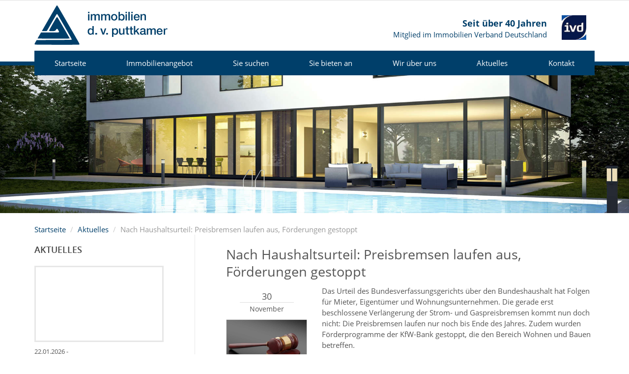

--- FILE ---
content_type: text/html; charset=utf-8
request_url: https://www.immo-von-puttkamer.de/ueber-uns/aktuelles/nach-haushaltsurteil-preisbremsen-laufen-aus-foerderungen-gestoppt
body_size: 6496
content:
<!DOCTYPE html>
<html lang="de">
  






















<head>
  <meta charset="utf-8" />
  
  
  

  	  

                            
  <title>Nach Haushaltsurteil: Preisbremsen laufen aus, Förderungen gestoppt - Neuigkeiten rund um die Immobilie aus Laupheim - Dagmar von Puttkamer Immobilen</title>
  
  <meta http-equiv="X-UA-Compatible" content="IE=edge">
  <meta name="viewport" content="width=device-width, initial-scale=1.0" />
  <meta name="description" content="Das Urteil des Bundesverfassungsgerichts über den Bundeshaushalt hat Folgen für Mieter, Eigentümer und Wohnungsunternehmen. Die gerade erst beschlossene Verlängerung der Strom- und Gaspreisbremsen kommt nun doch nicht: Die Preisbremsen laufen nur noch bis Ende des [...]" />
  
	
  
  

  <link rel="shortcut icon" href="/favicon.ico" type="image/x-icon" />
  
  <link rel="apple-touch-icon" href="/media/images/logo_57x57.png" />
  <link rel="apple-touch-icon" sizes="76x76" href="/media/images/logo_76x76.png" />
  <link rel="apple-touch-icon" sizes="120x120" href="/media/images/logo_120x120.png" />
  <link rel="apple-touch-icon" sizes="152x152" href="/media/images/logo_152x152.png" />
  

  
  
  <meta property="og:site_name" content="Nach Haushaltsurteil: Preisbremsen laufen aus, Förderungen gestoppt - Neuigkeiten rund um die Immobilie aus Laupheim - Dagmar von Puttkamer Immobilen"/>
  <meta property="og:title" content="Nach Haushaltsurteil: Preisbremsen laufen aus, Förderungen gestoppt - Neuigkeiten rund um die Immobilie aus Laupheim - Dagmar von Puttkamer Immobilen"/>
    	                                <meta property="og:image" content="https://news.mustermann-immobilien.de/media/images/themen/gesetz-oder-urteil.jpg" />
               
		    <meta property="og:description" content="Das Urteil des Bundesverfassungsgerichts über den Bundeshaushalt hat Folgen für Mieter, Eigentümer und Wohnungsunternehmen. Die gerade erst beschlossene Verlängerung der Strom- und Gaspreisbremsen kommt nun doch nicht: Die Preisbremsen laufen nur noch bis Ende des [...]" />

  
  <link rel="stylesheet" href="/media/build/7566053/styles.css" type="text/css" />


  
  
  
  <!--[if lt IE 9]>
    <script type="text/javascript" src="/media/build/7566053/html5shiv.js"></script>


    
  <![endif]-->
  
  
            <meta name="robots" content="noindex">
      
  
  
  
  
  
  
  
  
  
  
  
  
  
  
    
 	<script>
var readyCallback=[];
</script>

</head>
<body itemscope itemtype="http://schema.org/WebPage">





<a href="#" title="nach oben" class="scrollup">
  <i class="fa fa-angle-up fa-2x active"></i>
</a>

<div class="page">

  <header class="header">

    <div class="container">
      <div class="row">

        <div class="col-md-6 col-sm-6 hidden-xs">
          <div class="logo">
            <a class="logo-wrapper" href="/" title="Dagmar von Puttkamer Immobilien">
              <img src="/media/layout/logo-puttkamer.svg" alt="Dagmar von Puttkamer Immobilien in Laupheim" title="Dagmar von Puttkamer Immobilien in Laupheim" height="80" width="271" />
            </a>
          </div>
        </div>

        <div class="col-md-5 col-sm-4 hidden-xs">
          <div class="claimWrapper">
            <p class="h2">Seit über 40 Jahren</p>
            <p>Mitglied im Immobilien Verband Deutschland</p>
          </div>
        </div>

        <div class="col-md-1 col-sm-2 hidden-xs">
          <img src="/media/images/auszeichnungen-partner/logo-ivd.jpg" alt="Logo IVD" height="50" width="50" style="margin-top: 30px;" />
        </div>

      </div>    </div>  </header>
  
<div id="eyecatcher">
	

    <div>
      <div class="slider-image-holder small " data-img="/media/images/slider-background.jpg">
					
  				
      </div>
    </div>

    
  <div class="navigationWrapper">
    <div class="container">
      <div class="row">
        <div class="col-md-12 col-sm-12 col-xs-12">
          <nav class="navbar navbar-default navbar-scrw">

            <div class="navbar-header visible-xs">
              <button type="button" class="navbar-toggle collapsed" data-toggle="collapse" data-target="#navbar-collapse-1" aria-expanded="false">
                <span class="sr-only">Navigation anzeigen</span>
                <span class="icon-bar"></span>
                <span class="icon-bar"></span>
                <span class="icon-bar"></span>
              </button>
              <a class="navbar-brand" href="/"><img src="/media/layout/logo-puttkamer.svg" alt="Dagmar von Puttkamer Immobilien in Laupheim" title="Dagmar von Puttkamer Immobilien in Laupheim" height="40" width="135" /></a>
            </div>

            <div class="collapse navbar-collapse" id="navbar-collapse-1">
              
  
    <nav class="">
    <ul class="nav nav-justified">
        
        
        
        
              
                                  
                                    
                      
                   
      
                
          <li class="">
            
                    	<a  href="/" title="Startseite">
            Startseite</a>
            
                                  
          </li>
                                  
                                    
                      
                                                 
      		      
      
                
          <li class="">
            
                      <a href="/immobilien" title="Immobilienangebot">Immobilienangebot</a>
            
      
      		            
          </li>
                                  
                                    
                      
                   
      
                
          <li class="">
            
                    	<a  href="/sie-suchen" title="Sie suchen">
            Sie suchen</a>
            
                                  
          </li>
                                  
                                    
                      
                   
      
                
          <li class="">
            
                    	<a  href="/sie-bieten-an" title="Sie bieten an">
            Sie bieten an</a>
            
                                  
          </li>
                                  
                                    
                      
                   
      
                
          <li class="">
            
                    	<a  href="/ueber-uns" title="Wir über uns">
            Wir über uns</a>
            
                                  
          </li>
                                  
                                    
                      
                   
      
                
          <li class="">
            
                    	<a  href="/ueber-uns/aktuelles" title="Aktuelles">
            Aktuelles</a>
            
                                  
          </li>
                                  
                                    
                      
                   
      
                
          <li class="">
            
                    	<a  href="/kontakt" title="Kontakt">
            Kontakt</a>
            
                                  
          </li>
            </ul>
  </nav>
    
              <nav class=" visible-xs no-border">
                <ul class="nav navbar-nav">

                  <li class="text-center">
                    <a href="tel:+4973924443"><i class="fa fa-phone fa-fw"></i> +49 7392 4443</a>
                  </li>


                  <li class="text-center">
                    <a href="mailto:info@immo-von-puttkamer.de"><i class="fa fa-envelope fa-fw"></i> info@immo-von-puttkamer.de</a>
                  </li>
                </ul>
              </nav>
            </div>

          </nav>
        </div>
      </div>
    </div>
  </div>
</div>

  

  

<div id="main">
  <div class="container">

      

        <div class="row hidden-xs">
          <div class="col-xs-12">
            
    <nav>
      
      <ul class="breadcrumb">
<li class="first"><a title="Startseite" href="/">Startseite</a></li>
<li><a title="" href="/ueber-uns/aktuelles">Aktuelles</a></li>
<li class="last active">Nach Haushaltsurteil: Preisbremsen laufen aus, Förderungen gestoppt</li>
</ul>
    </nav>
  
          </div>
        </div>

      
    
		<div class="row" style="overflow: hidden;">

      <div class="col-md-8 col-md-push-4 col-xs-12">

        
        
<div class="row">
  <div class="col-md-12">

                        
        
        

        <h1>Nach Haushaltsurteil: Preisbremsen laufen aus, Förderungen gestoppt</h1>

        <div class="row">

          <div class="col-md-12">

            <div class="row">

              <div class="col-md-3">
                <h4 class="date text-center">
                  30<span>November</span>
                </h4>

                                  <p class="text-center"><img src="https://news.mustermann-immobilien.de/media/images/themen/gesetz-oder-urteil.jpg" class="img-responsive img-thumbnail" alt="Nach Haushaltsurteil: Preisbremsen laufen aus, Förderungen gestoppt" /></p>
                              </div>

              <div class="col-md-9">
                <p>Das Urteil des Bundesverfassungsgerichts über den Bundeshaushalt hat Folgen für Mieter, Eigentümer und Wohnungsunternehmen. Die gerade erst beschlossene Verlängerung der Strom- und Gaspreisbremsen kommt nun doch nicht: Die Preisbremsen laufen nur noch bis Ende des Jahres. Zudem wurden Förderprogramme der KfW-Bank gestoppt, die den Bereich Wohnen und Bauen betreffen. </p>
                <p><strong>Aus für Energiepreisbremsen</strong></p>
<p>Die staatlichen Energiepreisbremsen für Gas, Strom und Fernwärme werden zum 31.12.2023 eingestellt. Für die meisten Haushalte hat dies jedoch nur einen geringen Preiseffekt. Das gilt auch für die teure Grundversorgung. Hier steigen die Jahreskosten bei Strom unterm Strich um 5 Euro (0,3 Prozent), bei Gas um 82 Euro (2,8 Prozent). Zu diesem Ergebnis kommt eine Analyse des Vergleichsportals Verivox. „Kunden in älteren Verträgen sollten jetzt dringend prüfen, ob ihr Tarif noch unter die Preisbremse fällt und ggfs. in einen neuen Tarif wechseln. Neukundentarife liegen bereits flächendeckend weit unterhalb der Preisbremse“, sagt Daniel Puschmann, Chef des Vergleichsportals Verivox.</p>
<p><strong>KfW-Förderprogramme gestoppt</strong></p>
<p>Die KfW-Bank hat einen vorläufigen Stopp für vier Programme für Wohnen und Bauen verhängt. Mit sofortiger Wirkung können bis auf weiteres keine Anträge mehr gestellt und alle vorliegenden Anträge nicht mehr zugesagt werden. Bereits erteilte Zusagen behalten jedoch ihre Gültigkeit. Betroffen sind die Programme:</p>
<ul>
<li>Förderung genossenschaftlichen Wohnens (134)</li>
<li>Altersgerecht Umbauen Barrierereduzierung – Investitionszuschuss (455-B)</li>
<li>BMWSB-Härtefallprogramm Wohnungsunternehmen 2023 (805)</li>
<li>Energetische Stadtsanierung – Zuschuss (432)</li>
</ul>
<p><strong>Haushaltsurteil</strong></p>
<p>Das Urteil des Bundesverfassungsgerichts ist der Grund für das vorzeitige Ende der Preisbremsen und den Förderstopp. Es hatte die Umwidmung von 60 Milliarden Euro an Corona-Hilfen zu Mitteln für den Klimaschutz und die Modernisierung der Wirtschaft im Haushalt 2021 für nichtig erklärt. Die Richter entschieden zudem, dass der Staat sich Notlagenkredite nicht für spätere Jahre auf Vorrat zurücklegen darf. Die CDU hatte beim Bundesverfassungsgericht Klage gegen die Haushaltspolitik eingereicht.</p>
<p>&nbsp;</p>

					   </div>

              <div class="col-md-6 col-xs-6">
                                                <p class="text-left"><a href="/ueber-uns/aktuelles/rheinland-pfalz-fuehrt-solarpflicht-fuer-oeffentliche-neubauten-ein" title="Rheinland-Pfalz führt Solarpflicht für öffentliche Neubauten ein">
                	<span style="display: inline-block"><i class="fa fa-chevron-left"></i>&nbsp;</span>
                  <span class="shorten" style="display: inline-block;float:right; width: calc(100% - 15px);">Rheinland-Pfalz führt Solarpflicht für öffentliche Neubauten ein</span></a></p>
                              </div>

              <div class="col-md-6 col-xs-6">
                                                  <p class="text-right">
                  <a href="/ueber-uns/aktuelles/eis-schnee-wer-muss-raeumen" title="Eis &amp; Schnee: Wer muss räumen? ">
                  	<span class="shorten" style="display: inline-block; float:left; width: calc(100% - 15px);">Eis &amp; Schnee: Wer muss räumen? </span><span style="display: inline-block">&nbsp;<i class="fa fa-chevron-right"></i></span></a></p>
                                </div>

            </div>
          </div>

        </div>          </div>
</div>


      </div>

      <div class="col-md-1 col-md-pull-5 hidden-xs main-nav-sidebar">
        <span></span>
      </div>
      
      <div class="col-md-3 col-md-pull-9 col-xs-12">

        
        <div class="main-navigation hidden-print">


          <div class="navigation-wrapper" id="mainMenu">
            
                  
            


      <nav class="multi sidebar-nav"><ul class="nav nav nav-stacked"></ul></nav>

  
          </div>

        </div>

        
        
        <div class="right-box hidden-xs no-margin">
          <h4>Aktuelles</h4>
          
          
                                                                                                                                                                                                                                                                                                                                                                                                                                                                                                                    
                      

          <div class="newsWrapper">
            <a href="/ueber-uns/aktuelles/hausordnung-vs-helau-was-an-karneval-rechtlich-gilt" class="media-photo" style="background-image:url(https://content.screenwork.de/wp-content/uploads/gesetze_265x200.jpg)"></a>
            <h4 class="h5">
              <div class="media-date">22.<span>01</span>.2026 - </div>
              <a target="_blank" href="/ueber-uns/aktuelles/hausordnung-vs-helau-was-an-karneval-rechtlich-gilt">Hausordnung vs. Helau: Was an Karneval rechtlich gilt</a>
            </h4>

            <p>Mieter und Vermieter müssen in den Karnevalshochburgen während der fünften Jahreszeit einige Besonderheiten etwa bei den  ...</p>
            <a target="_blank" href="/ueber-uns/aktuelles/hausordnung-vs-helau-was-an-karneval-rechtlich-gilt" class="continueReading">weiterlesen</a>
          </div>
          
        </div>


        <div class="right-box hidden-xs">
          <div class="partners">
             <p><img src="/media/images/partner/logo-ivd.jpg" alt="ivd Logo" height="75">&nbsp;<a href="/media/files/immoscout-2018.pdf" target="_blank" rel="noopener"><img src="/media/images/partner/is24-premium.png" alt="IS24 Premiumpartner" height="85"></a></p>
          </div>
        </div>


        
        

      </div>
  </div>
  </div>
  
    


</div>
  
  


  
</div> 


<div class="social-footer">
  <div class="container">
    <div class="row">
      <div class="col-xs-12 col-sm-4 col-md-2">
        <p class="social-footer__title">
          Social Media
        </p>
        
        <ul class="list-inline">
          <li>
            <a href="https://www.facebook.com/Dagmar-von-Puttkamer-Immobilien-621811854646766/" target="_blank" title="Folgen Sie uns auf Facebook">
            	<span class="fa fa-facebook-f"></span>
            </a>
          </li>
          
          <li>
            <a href="https://twitter.com/DPuttkamer_Immo" target="_blank" title="Folgen Sie uns auf Twitter">
            	<span class="fa fa-twitter"></span>
            </a>
          </li>
        </ul>
      </div>
      
      <div class="col-xs-12 col-sm-8 col-md-5 col-md-offset-2">
        <p class="social-footer__title">
          Auszeichnung
        </p>
        
        <ul class="list-inline">
          
          <li>
          	<img src="/media/images/auszeichnungen-partner/is24-premium.png"
                 alt="Immobilienscout 24 Premium Partner"
                 loading="lazy"
                 height="70"
                 width="70"  />
          </li>
          
          <li>
          	<img src="/media/images/auszeichnungen-partner/ivd-qualitaaetssiegel-2021.png"
                 alt="IVD Qualitätssiegel"
                 loading="lazy"
                 height="70"
                 width="46" />
          </li>
          
           <li><a target="_blank" href="/media/files/scout-experte-2023.pdf">
          	<img src="/media/images/partner/scout-siegel-23.jpg"
                 alt="Immobilienscout24 Siegel"
                 loading="lazy"
                 height="70"
                 width="70" /></a>
          </li>
        </ul>
      </div>
      
      <div class="col-xs-12 col-sm-12 col-md-3">
        <p class="social-footer__title">
          Mitgliedschaften
        </p>
        
        <ul class="list-inline">
         	<li>
            <a href="https://www.ivd.net/" title="IVD">
              <img src="/media/images/auszeichnungen-partner/logo-ivd.jpg"
                   alt="IVD"
                 loading="lazy"
                   height="70"
                   width="70" />
            </a>
          </li>
          
          <li>
            <a href="https://www.ivd24immobilien.de/" title="IVD24">
              <img src="/media/images/auszeichnungen-partner/logo.png"
                   alt="IVD 24"
                 loading="lazy"
                   height="70"
                   width="86" />
            </a>
          </li>
        </ul>
      </div>
    </div>
  </div>
</div>

<footer class="footer">
	<div class="container">
    
    
    
    <div class="row">
      <div class="col-md-12 col-xs-12">
        <div class="inline-block hidden-xs">
          <span><i class="fa fa-map-marker" aria-hidden="true"></i>Zwischen den Wegen 24, 88471 Laupheim</span>
          <span><a href="tel:+4973924443"><i class="fa fa-phone" aria-hidden="true"></i>+49 7392 4443</a></span>
          <span><a href="mailto:info@immo-von-puttkamer.de"><i class="fa fa-envelope" aria-hidden="true"></i>info@immo-von-puttkamer.de</a></span>
        </div>
        <p>&copy; 2026 Dagmar von Puttkamer Immobilien &ndash; <a href="/impressum/datenschutz">Datenschutz</a>
        &ndash; <a href="/impressum">Impressum</a></p>
      </div>
    </div>
  </div>  
</footer>

  
  


  


	<a href="/merkliste" class="watchlist  hidden">Merkliste (<span id="watchlistCount">0</span>)</a>



  
<div id="swColorPicker"></div>
<div id="swColorPickerMarker"></div>
<div id="swColorPickerBlue"></div>
  
  
  <script type="text/javascript" src="/media/build/7566053/jquery.js"></script>



  

    

    

    


    

    

    

    

    
<script>
/iPhone|iPad|iPod|Android/i.test(navigator.userAgent)&&$("html").addClass("mobile");$(window).load(function(){$("html").addClass("loaded")});$(document).ready(function(){$("html").addClass("ready");for(i in readyCallback)readyCallback[i]()});
</script>


<script type="text/javascript" src="/media/build/7566053/scripts.js"></script>



  



<div  id="Bewertung" class=" immo-popup mfp-hide container">
      <form class="form-horizontal rating-form" action="/m/html/rating/create/requestId/962" method="post">
    
    <div>

        <h3 class="h1 text-center page-header">Bewerten Sie Dagmar von Puttkamer Immobilien</h3>

        <p class="rating-feedback-success text-success hidden-normal">
          <strong>Erfolg!</strong> Vielen Dank für Ihre Bewertung.
        </p>

        <p class="rating-feedback-error text-warning hidden-normal">
          <strong>Fehler!</strong> Bitte füllen Sie alle Felder aus.
        </p>

    </div>
    
    <br />
    
	<div class="row ratusform">
    <div class="col-sm-6 col-sm-push-6">
      
      <div class="form-group">
        <label class="col-sm-3 control-label">Bewertung</label>
        <div class="col-sm-9">
          <div class="rating">
            <span class="star" data-rating="5"></span><span class="star" data-rating="4"></span><span class="star" data-rating="3"></span><span class="star" data-rating="2"></span><span class="star" data-rating="1"></span>
          </div>
          <input type="hidden" name="rating" class="rating-rating" id="rating-rating" />
        </div>
      </div>
      
      <div class="form-group">
        <label class="col-sm-3 control-label" for="rating-firstname">Vorname</label>
        <div class="col-sm-9">
          <input type="text" class="form-control rating-firstname"  id="rating-firstname" name="firstname">
        </div>
      </div>
      
      <div class="form-group">
        <label class="col-sm-3 control-label" for="rating-lastname">Nachname</label>
        <div class="col-sm-9">
          <input type="text" class="form-control rating-lastname" id="rating-lastname" name="lastname">
        </div>
      </div>
      
      <div class="form-group">
        <label class="col-sm-3 control-label" for="rating-city">Ort</label>
        <div class="col-sm-9">
          <input type="text" class="form-control rating-city"  id="rating-city" name="city">
        </div>
      </div>
    </div>

    <div class="col-sm-6  col-sm-pull-6">
      <div class="form-group col-sm-12">
        <textarea class="form-control rating-comment" name="comment"  id="rating-comment" rows="7" placeholder="Ihre Meinung interessiert uns"></textarea>
      </div>
    </div>
    
    <div class="col-xs-12 clear"></div>

    <div class="clear checkbox col-sm-6" >
      <label>
        <input type="checkbox" class="rating-isPublic" id="rating-isPublic"  name="isPublic" value="1" checked>Bewertung auf der Homepage veröffentlichen
      </label>
    </div>
    
    <div class="col-sm-6">
      <button class="btn btn-success btn-block" type="submit">Jetzt mit <span id="rating-number" class="rating-number">0</span>/5 bewerten</button>
    </div>
  </div>
  </form>
</div>

<script>
$(window).load(function(){$(".rating .star").click(function(){var a=$(this).attr("data-rating");$(this).parent(".rating").removeClass().addClass("rating rating-"+a);console.log($(this).parent().parent().parent().parent().parent());$(this).parent().parent().parent().parent().parent().find(".rating-number").html(a);$(this).parent().parent().parent().parent().parent().find(".rating-rating").val(a)});$(".rating-form").each(function(a,c){$(c).submit(function(a){a.preventDefault();var b=$(this),a=b.serialize(),
c=b.attr("action");b.find(".form-group").removeClass("has-warning");$.post(c,a).done(function(a){!1==a.success?$(a.errorFields).each(function(a,c){b.find(".rating-"+c).parent().parent().addClass("has-warning");b.find(".rating-feedback-error").show()}):(b.find(".rating-feedback-error").hide(),b.find(".ratusform").hide(),b.find(".rating-feedback-success").show())})})})});
</script>


<script>
$(window).scroll(function(){100<$(this).scrollTop()?$(".scrollup").fadeIn():$(".scrollup").fadeOut();80<$(this).scrollTop()?$("body").addClass("fixed"):$("body").removeClass("fixed")});$(".scrollup").click(function(){$("html, body").animate({scrollTop:0},200);return!1});
$(document).ready(function(){/Android|webOS|iPhone|iPad|iPod|BlackBerry|IEMobile|Opera Mini/i.test(navigator.userAgent)&&$("html").addClass("mobile");$(".sc-media").magnificPopup({type:"image"});$(".inline-popup").magnificPopup({type:"inline",callbacks:{open:function(){$("body").addClass("mfp-open")},close:function(){$("body").removeClass("mfp-open")}}});$("[data-img]").each(function(c,a){var b=$(a).attr("data-img");$("<img>").attr("src",b).load(function(){$(a).css("background-image","url("+b+")");
$(a).parent().find(".loader-indicator").fadeOut();$(a).removeAttr("data-img")})});$("[data-src]").each(function(c,a){var b=$(a).attr("data-src");$(a).attr("src",b)})});
$(window).load(function(){$(".format-m2").on("blur",function(){this.value=ImmoCalc.getNumber(ImmoCalc.parseNumber(this.value),"m2")});$(".format-price").on("blur",function(){this.value=ImmoCalc.getNumber(ImmoCalc.parseNumber(this.value),"unit")});$(".format-m2").on("click",function(){if(this.value!=ImmoCalc.getNumber(ImmoCalc.parseNumber(this.value),null,"user"))return this.value=ImmoCalc.getNumber(ImmoCalc.parseNumber(this.value),null,"user")});$(".format-price").on("click",function(){if(this.value!=
ImmoCalc.getNumber(ImmoCalc.parseNumber(this.value),null,"user"))return this.value=ImmoCalc.getNumber(ImmoCalc.parseNumber(this.value),null,"user")})});Function.prototype.clone=function(){var c=this,a=function(){return c.apply(this,arguments)},b;for(b in this)this.hasOwnProperty(b)&&(a[b]=this[b]);return a};
var mapPlaceholderText="<div style='margin-top: 0;cursor: pointer; color: #333; width: 100%;font-size: 2rem; text-align:center; display: table; height: 100%;'><span style='display:table-cell;vertical-align: middle;'><i class='fa fa-map-marker fa-2x'></i><br /> Klicken Sie hier,<br /> um die Karte zu laden.</span></div>",initmapNew=initmap.clone();initmap=function(){$("#map").html(mapPlaceholderText).on("click",function(){$("#map").off("click");initmapNew()})};var showMapNew=showMap.clone();
showMap=function(){$("#map").html(mapPlaceholderText).on("click",function(){$("#map").off("click");showMapNew()})};
</script>


  
  
</body>
</html>


--- FILE ---
content_type: application/javascript
request_url: https://www.immo-von-puttkamer.de/media/build/7566053/jquery.js
body_size: 78797
content:
!function(b,c){"object"==typeof module&&"object"==typeof module.exports?module.exports=b.document?c(b,!0):function(b){if(!b.document)throw Error("jQuery requires a window with a document");return c(b)}:c(b)}("undefined"!=typeof window?window:this,function(b,c){function p(e){var v="length"in e&&e.length,a=f.type(e);return"function"===a||f.isWindow(e)?!1:1===e.nodeType&&v?!0:"array"===a||0===v||"number"==typeof v&&0<v&&v-1 in e}function a(e,v,a){if(f.isFunction(v))return f.grep(e,function(e,f){return!!v.call(e,
f,e)!==a});if(v.nodeType)return f.grep(e,function(e){return e===v!==a});if("string"==typeof v){if(Nc.test(v))return f.filter(v,e,a);v=f.filter(v,e)}return f.grep(e,function(e){return 0<=f.inArray(e,v)!==a})}function d(e,a){do e=e[a];while(e&&1!==e.nodeType);return e}function g(){x.addEventListener?(x.removeEventListener("DOMContentLoaded",k,!1),b.removeEventListener("load",k,!1)):(x.detachEvent("onreadystatechange",k),b.detachEvent("onload",k))}function k(){(x.addEventListener||"load"===event.type||
"complete"===x.readyState)&&(g(),f.ready())}function l(e,a,i){if(void 0===i&&1===e.nodeType){var w="data-"+a.replace(Oc,"-$1").toLowerCase();if(i=e.getAttribute(w),"string"==typeof i){try{i="true"===i?!0:"false"===i?!1:"null"===i?null:+i+""===i?+i:Pc.test(i)?f.parseJSON(i):i}catch(b){}f.data(e,a,i)}else i=void 0}return i}function j(e){for(var a in e)if(("data"!==a||!f.isEmptyObject(e[a]))&&"toJSON"!==a)return!1;return!0}function m(e,a,i,w){if(f.acceptData(e)){var b,c,Oa=f.expando,h=e.nodeType,d=h?
f.cache:e,g=h?e[Oa]:e[Oa]&&Oa;if(g&&d[g]&&(w||d[g].data)||void 0!==i||"string"!=typeof a)return g||(g=h?e[Oa]=T.pop()||f.guid++:Oa),d[g]||(d[g]=h?{}:{toJSON:f.noop}),("object"==typeof a||"function"==typeof a)&&(w?d[g]=f.extend(d[g],a):d[g].data=f.extend(d[g].data,a)),c=d[g],w||(c.data||(c.data={}),c=c.data),void 0!==i&&(c[f.camelCase(a)]=i),"string"==typeof a?(b=c[a],null==b&&(b=c[f.camelCase(a)])):b=c,b}}function h(e,a,i){if(f.acceptData(e)){var w,b,c=e.nodeType,h=c?f.cache:e,d=c?e[f.expando]:f.expando;
if(h[d]){if(a&&(w=i?h[d]:h[d].data)){f.isArray(a)?a=a.concat(f.map(a,f.camelCase)):a in w?a=[a]:(a=f.camelCase(a),a=a in w?[a]:a.split(" "));for(b=a.length;b--;)delete w[a[b]];if(i?!j(w):!f.isEmptyObject(w))return}(i||(delete h[d].data,j(h[d])))&&(c?f.cleanData([e],!0):s.deleteExpando||h!=h.window?delete h[d]:h[d]=null)}}}function n(){return!0}function t(){return!1}function y(){try{return x.activeElement}catch(e){}}function u(e){var a=Xb.split("|"),e=e.createDocumentFragment();if(e.createElement)for(;a.length;)e.createElement(a.pop());
return e}function o(e,a){var i,w,b=0,c=typeof e.getElementsByTagName!==$?e.getElementsByTagName(a||"*"):typeof e.querySelectorAll!==$?e.querySelectorAll(a||"*"):void 0;if(!c){c=[];for(i=e.childNodes||e;null!=(w=i[b]);b++)!a||f.nodeName(w,a)?c.push(w):f.merge(c,o(w,a))}return void 0===a||a&&f.nodeName(e,a)?f.merge([e],c):c}function E(e){xb.test(e.type)&&(e.defaultChecked=e.checked)}function q(e,a){return f.nodeName(e,"table")&&f.nodeName(11!==a.nodeType?a:a.firstChild,"tr")?e.getElementsByTagName("tbody")[0]||
e.appendChild(e.ownerDocument.createElement("tbody")):e}function C(e){return e.type=(null!==f.find.attr(e,"type"))+"/"+e.type,e}function N(e){var a=Qc.exec(e.type);return a?e.type=a[1]:e.removeAttribute("type"),e}function I(e,a){for(var i,w=0;null!=(i=e[w]);w++)f._data(i,"globalEval",!a||f._data(a[w],"globalEval"))}function L(e,a){if(1===a.nodeType&&f.hasData(e)){var i,w,b;w=f._data(e);var c=f._data(a,w),h=w.events;if(h)for(i in delete c.handle,c.events={},h){w=0;for(b=h[i].length;b>w;w++)f.event.add(a,
i,h[i][w])}c.data&&(c.data=f.extend({},c.data))}}function G(e,a){var i,w=f(a.createElement(e)).appendTo(a.body),wb=b.getDefaultComputedStyle&&(i=b.getDefaultComputedStyle(w[0]))?i.display:f.css(w[0],"display");return w.detach(),wb}function P(e){var a=x,i=Yb[e];return i||(i=G(e,a),"none"!==i&&i||(Pa=(Pa||f("<iframe frameborder='0' width='0' height='0'/>")).appendTo(a.documentElement),a=(Pa[0].contentWindow||Pa[0].contentDocument).document,a.write(),a.close(),i=G(e,a),Pa.detach()),Yb[e]=i),i}function V(e,
a){return{get:function(){var i=e();return null!=i?i?void delete this.get:(this.get=a).apply(this,arguments):void 0}}}function M(e,a){if(a in e)return a;for(var i=a.charAt(0).toUpperCase()+a.slice(1),f=a,b=Zb.length;b--;)if(a=Zb[b]+i,a in e)return a;return f}function F(e,a){for(var i,w,b,c=[],h=0,d=e.length;d>h;h++)w=e[h],w.style&&(c[h]=f._data(w,"olddisplay"),i=w.style.display,a?(c[h]||"none"!==i||(w.style.display=""),""===w.style.display&&Qa(w)&&(c[h]=f._data(w,"olddisplay",P(w.nodeName)))):(b=Qa(w),
(i&&"none"!==i||!b)&&f._data(w,"olddisplay",b?i:f.css(w,"display"))));for(h=0;d>h;h++)w=e[h],w.style&&(a&&"none"!==w.style.display&&""!==w.style.display||(w.style.display=a?c[h]||"":"none"));return e}function O(e,a,i){return(e=Rc.exec(a))?Math.max(0,e[1]-(i||0))+(e[2]||"px"):a}function W(e,a,i,w,b){for(var a=i===(w?"border":"content")?4:"width"===a?1:0,c=0;4>a;a+=2)"margin"===i&&(c+=f.css(e,i+ra[a],!0,b)),w?("content"===i&&(c-=f.css(e,"padding"+ra[a],!0,b)),"margin"!==i&&(c-=f.css(e,"border"+ra[a]+
"Width",!0,b))):(c+=f.css(e,"padding"+ra[a],!0,b),"padding"!==i&&(c+=f.css(e,"border"+ra[a]+"Width",!0,b)));return c}function aa(e,a,i){var w=!0,b="width"===a?e.offsetWidth:e.offsetHeight,c=sa(e),h=s.boxSizing&&"border-box"===f.css(e,"boxSizing",!1,c);if(0>=b||null==b){if(b=ta(e,a,c),(0>b||null==b)&&(b=e.style[a]),Za.test(b))return b;w=h&&(s.boxSizingReliable()||b===e.style[a]);b=parseFloat(b)||0}return b+W(e,a,i||(h?"border":"content"),w,c)+"px"}function A(e,a,i,f,b){return new A.prototype.init(e,
a,i,f,b)}function r(){return setTimeout(function(){Fa=void 0}),Fa=f.now()}function Q(e,a){for(var i,f={height:e},b=0,a=a?1:0;4>b;b+=2-a)i=ra[b],f["margin"+i]=f["padding"+i]=e;return a&&(f.opacity=f.width=e),f}function z(e,a,i){for(var f,b=(Ra[a]||[]).concat(Ra["*"]),c=0,h=b.length;h>c;c++)if(f=b[c].call(i,a,e))return f}function D(e,a,i){var b,c,h=0,d=$a.length,g=f.Deferred().always(function(){delete j.elem}),j=function(){if(c)return!1;for(var a=Fa||r(),a=Math.max(0,n.startTime+n.duration-a),v=1-(a/
n.duration||0),i=0,b=n.tweens.length;b>i;i++)n.tweens[i].run(v);return g.notifyWith(e,[n,v,a]),1>v&&b?a:(g.resolveWith(e,[n]),!1)},n=g.promise({elem:e,props:f.extend({},a),opts:f.extend(!0,{specialEasing:{}},i),originalProperties:a,originalOptions:i,startTime:Fa||r(),duration:i.duration,tweens:[],createTween:function(a,v){var i=f.Tween(e,n.opts,a,v,n.opts.specialEasing[a]||n.opts.easing);return n.tweens.push(i),i},stop:function(a){var v=0,i=a?n.tweens.length:0;if(c)return this;for(c=!0;i>v;v++)n.tweens[v].run(1);
return a?g.resolveWith(e,[n,a]):g.rejectWith(e,[n,a]),this}}),a=n.props,i=n.opts.specialEasing,m,q,o,k;for(b in a)if(m=f.camelCase(b),q=i[m],o=a[b],f.isArray(o)&&(q=o[1],o=a[b]=o[0]),b!==m&&(a[m]=o,delete a[b]),k=f.cssHooks[m],k&&"expand"in k)for(b in o=k.expand(o),delete a[m],o)b in a||(a[b]=o[b],i[b]=q);else i[m]=q;for(;d>h;h++)if(b=$a[h].call(n,e,a,n.opts))return b;return f.map(a,z,n),f.isFunction(n.opts.start)&&n.opts.start.call(e,n),f.fx.timer(f.extend(j,{elem:e,anim:n,queue:n.opts.queue})),
n.progress(n.opts.progress).done(n.opts.done,n.opts.complete).fail(n.opts.fail).always(n.opts.always)}function fa(e){return function(a,i){"string"!=typeof a&&(i=a,a="*");var b,c=0,h=a.toLowerCase().match(ja)||[];if(f.isFunction(i))for(;b=h[c++];)"+"===b.charAt(0)?(b=b.slice(1)||"*",(e[b]=e[b]||[]).unshift(i)):(e[b]=e[b]||[]).push(i)}}function Sa(e,a,i,b){function c(g){var j;return h[g]=!0,f.each(e[g]||[],function(e,f){var g=f(a,i,b);return"string"!=typeof g||d||h[g]?d?!(j=g):void 0:(a.dataTypes.unshift(g),
c(g),!1)}),j}var h={},d=e===yb;return c(a.dataTypes[0])||!h["*"]&&c("*")}function Ga(e,a){var i,b,c=f.ajaxSettings.flatOptions||{};for(b in a)void 0!==a[b]&&((c[b]?e:i||(i={}))[b]=a[b]);return i&&f.extend(!0,e,i),e}function ua(e,a,i,b){var c;if(f.isArray(a))f.each(a,function(a,v){i||Tc.test(e)?b(e,v):ua(e+"["+("object"==typeof v?a:"")+"]",v,i,b)});else if(i||"object"!==f.type(a))b(e,a);else for(c in a)ua(e+"["+c+"]",a[c],i,b)}function X(){try{return new b.XMLHttpRequest}catch(e){}}function Ha(e){return f.isWindow(e)?
e:9===e.nodeType?e.defaultView||e.parentWindow:!1}var T=[],ga=T.slice,$b=T.concat,zb=T.push,ac=T.indexOf,ab={},Uc=ab.toString,Ia=ab.hasOwnProperty,s={},f=function(e,a){return new f.fn.init(e,a)},Vc=/^[\s\uFEFF\xA0]+|[\s\uFEFF\xA0]+$/g,Wc=/^-ms-/,Xc=/-([\da-z])/gi,Yc=function(e,a){return a.toUpperCase()};f.fn=f.prototype={jquery:"1.11.3",constructor:f,selector:"",length:0,toArray:function(){return ga.call(this)},get:function(e){return null!=e?0>e?this[e+this.length]:this[e]:ga.call(this)},pushStack:function(e){e=
f.merge(this.constructor(),e);return e.prevObject=this,e.context=this.context,e},each:function(e,a){return f.each(this,e,a)},map:function(e){return this.pushStack(f.map(this,function(a,i){return e.call(a,i,a)}))},slice:function(){return this.pushStack(ga.apply(this,arguments))},first:function(){return this.eq(0)},last:function(){return this.eq(-1)},eq:function(e){var a=this.length,e=+e+(0>e?a:0);return this.pushStack(0<=e&&a>e?[this[e]]:[])},end:function(){return this.prevObject||this.constructor(null)},
push:zb,sort:T.sort,splice:T.splice};f.extend=f.fn.extend=function(){var e,a,i,b,c,h,d=arguments[0]||{},g=1,j=arguments.length,n=!1;"boolean"==typeof d&&(n=d,d=arguments[g]||{},g++);"object"==typeof d||f.isFunction(d)||(d={});for(g===j&&(d=this,g--);j>g;g++)if(null!=(c=arguments[g]))for(b in c)e=d[b],i=c[b],d!==i&&(n&&i&&(f.isPlainObject(i)||(a=f.isArray(i)))?(a?(a=!1,h=e&&f.isArray(e)?e:[]):h=e&&f.isPlainObject(e)?e:{},d[b]=f.extend(n,h,i)):void 0!==i&&(d[b]=i));return d};f.extend({expando:"jQuery"+
("1.11.3"+Math.random()).replace(/\D/g,""),isReady:!0,error:function(e){throw Error(e);},noop:function(){},isFunction:function(e){return"function"===f.type(e)},isArray:Array.isArray||function(e){return"array"===f.type(e)},isWindow:function(e){return null!=e&&e==e.window},isNumeric:function(e){return!f.isArray(e)&&0<=e-parseFloat(e)+1},isEmptyObject:function(e){for(var a in e)return!1;return!0},isPlainObject:function(e){var a;if(!e||"object"!==f.type(e)||e.nodeType||f.isWindow(e))return!1;try{if(e.constructor&&
!Ia.call(e,"constructor")&&!Ia.call(e.constructor.prototype,"isPrototypeOf"))return!1}catch(i){return!1}if(s.ownLast)for(a in e)return Ia.call(e,a);for(a in e);return void 0===a||Ia.call(e,a)},type:function(e){return null==e?e+"":"object"==typeof e||"function"==typeof e?ab[Uc.call(e)]||"object":typeof e},globalEval:function(e){e&&f.trim(e)&&(b.execScript||function(e){b.eval.call(b,e)})(e)},camelCase:function(e){return e.replace(Wc,"ms-").replace(Xc,Yc)},nodeName:function(e,a){return e.nodeName&&e.nodeName.toLowerCase()===
a.toLowerCase()},each:function(e,a,i){var b,f=0,c=e.length,h=p(e);if(i)if(h)for(;c>f&&(b=a.apply(e[f],i),!1!==b);f++);else for(f in e){if(b=a.apply(e[f],i),!1===b)break}else if(h)for(;c>f&&(b=a.call(e[f],f,e[f]),!1!==b);f++);else for(f in e)if(b=a.call(e[f],f,e[f]),!1===b)break;return e},trim:function(e){return null==e?"":(e+"").replace(Vc,"")},makeArray:function(e,a){var i=a||[];return null!=e&&(p(Object(e))?f.merge(i,"string"==typeof e?[e]:e):zb.call(i,e)),i},inArray:function(e,a,i){var b;if(a){if(ac)return ac.call(a,
e,i);b=a.length;for(i=i?0>i?Math.max(0,b+i):i:0;b>i;i++)if(i in a&&a[i]===e)return i}return-1},merge:function(e,a){for(var i=+a.length,b=0,f=e.length;i>b;)e[f++]=a[b++];if(i!==i)for(;void 0!==a[b];)e[f++]=a[b++];return e.length=f,e},grep:function(e,a,i){for(var b=[],f=0,c=e.length,h=!i;c>f;f++)i=!a(e[f],f),i!==h&&b.push(e[f]);return b},map:function(e,a,i){var b,f=0,c=e.length,h=[];if(p(e))for(;c>f;f++)b=a(e[f],f,i),null!=b&&h.push(b);else for(f in e)b=a(e[f],f,i),null!=b&&h.push(b);return $b.apply([],
h)},guid:1,proxy:function(e,a){var i,b,c;return"string"==typeof a&&(c=e[a],a=e,e=c),f.isFunction(e)?(i=ga.call(arguments,2),b=function(){return e.apply(a||this,i.concat(ga.call(arguments)))},b.guid=e.guid=e.guid||f.guid++,b):void 0},now:function(){return+new Date},support:s});f.each("Boolean Number String Function Array Date RegExp Object Error".split(" "),function(e,a){ab["[object "+a+"]"]=a.toLowerCase()});var va,Ab=b,H=function(e,a,i,b){var f,c,h,d,g;if((a?a.ownerDocument||a:ba)!==U&&wa(a),a=a||
U,i=i||[],d=a.nodeType,"string"!=typeof e||!e||1!==d&&9!==d&&11!==d)return i;if(!b&&ha){if(11!==d&&(f=Zc.exec(e)))if(h=f[1])if(9===d){if(c=a.getElementById(h),!c||!c.parentNode)return i;if(c.id===h)return i.push(c),i}else{if(a.ownerDocument&&(c=a.ownerDocument.getElementById(h))&&Ta(a,c)&&c.id===h)return i.push(c),i}else{if(f[2])return ma.apply(i,a.getElementsByTagName(e)),i;if((h=f[3])&&J.getElementsByClassName)return ma.apply(i,a.getElementsByClassName(h)),i}if(J.qsa&&(!S||!S.test(e))){if(c=f=K,
h=a,g=1!==d&&e,1===d&&"object"!==a.nodeName.toLowerCase()){d=Ua(e);(f=a.getAttribute("id"))?c=f.replace($c,"\\$&"):a.setAttribute("id",c);c="[id='"+c+"'] ";for(h=d.length;h--;)d[h]=c+bb(d[h]);h=Bb.test(e)&&Cb(a.parentNode)||a;g=d.join(",")}if(g)try{return ma.apply(i,h.querySelectorAll(g)),i}catch(j){}finally{f||a.removeAttribute("id")}}}return bc(e.replace(cb,"$1"),a,i,b)},Db=function(){function e(i,b){return a.push(i+" ")>B.cacheLength&&delete e[a.shift()],e[i+" "]=b}var a=[];return e},ca=function(e){return e[K]=
!0,e},ia=function(e){var a=U.createElement("div");try{return!!e(a)}catch(i){return!1}finally{a.parentNode&&a.parentNode.removeChild(a)}},Eb=function(e,a){for(var i=e.split("|"),b=e.length;b--;)B.attrHandle[i[b]]=a},dc=function(e,a){var i=a&&e,b=i&&1===e.nodeType&&1===a.nodeType&&(~a.sourceIndex||cc)-(~e.sourceIndex||cc);if(b)return b;if(i)for(;i=i.nextSibling;)if(i===a)return-1;return e?1:-1},ad=function(e){return function(a){return"input"===a.nodeName.toLowerCase()&&a.type===e}},bd=function(e){return function(a){var i=
a.nodeName.toLowerCase();return("input"===i||"button"===i)&&a.type===e}},xa=function(e){return ca(function(a){return a=+a,ca(function(i,b){for(var f,c=e([],i.length,a),h=c.length;h--;)i[f=c[h]]&&(i[f]=!(b[f]=i[f]))})})},Cb=function(e){return e&&"undefined"!=typeof e.getElementsByTagName&&e},ec=function(){},bb=function(e){for(var a=0,i=e.length,b="";i>a;a++)b+=e[a].value;return b},Fb=function(e,a,i){var b=a.dir,f=i&&"parentNode"===b,c=cd++;return a.first?function(a,i,v){for(;a=a[b];)if(1===a.nodeType||
f)return e(a,i,v)}:function(a,i,v){var h,d,g=[da,c];if(v)for(;a=a[b];){if((1===a.nodeType||f)&&e(a,i,v))return!0}else for(;a=a[b];)if(1===a.nodeType||f){if(d=a[K]||(a[K]={}),(h=d[b])&&h[0]===da&&h[1]===c)return g[2]=h[2];if(d[b]=g,g[2]=e(a,i,v))return!0}}},Gb=function(e){return 1<e.length?function(a,i,b){for(var f=e.length;f--;)if(!e[f](a,i,b))return!1;return!0}:e[0]},db=function(e,a,i,b,f){for(var c,h=[],d=0,g=e.length,j=null!=a;g>d;d++)(c=e[d])&&(!i||i(c,b,f))&&(h.push(c),j&&a.push(d));return h},
Hb=function(e,a,i,b,f,c){return b&&!b[K]&&(b=Hb(b)),f&&!f[K]&&(f=Hb(f,c)),ca(function(c,h,d,g){var R,j,n=[],r=[],m=h.length,q;if(!(q=c)){q=a||"*";for(var o=d.nodeType?[d]:d,k=[],l=0,t=o.length;t>l;l++)H(q,o[l],k);q=k}q=!e||!c&&a?q:db(q,n,e,d,g);o=i?f||(c?e:m||b)?[]:h:q;if(i&&i(q,o,d,g),b){R=db(o,r);b(R,[],d,g);for(d=R.length;d--;)(j=R[d])&&(o[r[d]]=!(q[r[d]]=j))}if(c){if(f||e){if(f){R=[];for(d=o.length;d--;)(j=o[d])&&R.push(q[d]=j);f(null,o=[],R,g)}for(d=o.length;d--;)(j=o[d])&&-1<(R=f?ya(c,j):n[d])&&
(c[R]=!(h[R]=j))}}else o=db(o===h?o.splice(m,o.length):o),f?f(null,h,o,g):ma.apply(h,o)})},Ib=function(e){var a,i,b,f=e.length,c=B.relative[e[0].type];i=c||B.relative[" "];for(var h=c?1:0,d=Fb(function(e){return e===a},i,!0),g=Fb(function(e){return-1<ya(a,e)},i,!0),j=[function(e,i,b){e=!c&&(b||i!==eb)||((a=i).nodeType?d(e,i,b):g(e,i,b));return a=null,e}];f>h;h++)if(i=B.relative[e[h].type])j=[Fb(Gb(j),i)];else{if(i=B.filter[e[h].type].apply(null,e[h].matches),i[K]){for(b=++h;f>b&&!B.relative[e[b].type];b++);
return Hb(1<h&&Gb(j),1<h&&bb(e.slice(0,h-1).concat({value:" "===e[h-2].type?"*":""})).replace(cb,"$1"),i,b>h&&Ib(e.slice(h,b)),f>b&&Ib(e=e.slice(b)),f>b&&bb(e))}j.push(i)}return Gb(j)},Ja,J,B,fb,fc,Ua,Jb,bc,eb,na,Ka,wa,U,ea,ha,S,za,gb,Ta,K="sizzle"+1*new Date,ba=Ab.document,da=0,cd=0,gc=Db(),hc=Db(),ic=Db(),Kb=function(e,a){return e===a&&(Ka=!0),0},cc=-2147483648,dd={}.hasOwnProperty,Aa=[],ed=Aa.pop,fd=Aa.push,ma=Aa.push,jc=Aa.slice,ya=function(e,a){for(var i=0,b=e.length;b>i;i++)if(e[i]===a)return i;
return-1},kc="(?:\\\\.|[\\w-]|[^\\x00-\\xa0])+".replace("w","w#"),lc="\\[[\\x20\\t\\r\\n\\f]*((?:\\\\.|[\\w-]|[^\\x00-\\xa0])+)(?:[\\x20\\t\\r\\n\\f]*([*^$|!~]?=)[\\x20\\t\\r\\n\\f]*(?:'((?:\\\\.|[^\\\\'])*)'|\"((?:\\\\.|[^\\\\\"])*)\"|("+kc+"))|)[\\x20\\t\\r\\n\\f]*\\]",Lb=":((?:\\\\.|[\\w-]|[^\\x00-\\xa0])+)(?:\\((('((?:\\\\.|[^\\\\'])*)'|\"((?:\\\\.|[^\\\\\"])*)\")|((?:\\\\.|[^\\\\()[\\]]|"+lc+")*)|.*)\\)|)",gd=RegExp("[\\x20\\t\\r\\n\\f]+","g"),cb=RegExp("^[\\x20\\t\\r\\n\\f]+|((?:^|[^\\\\])(?:\\\\.)*)[\\x20\\t\\r\\n\\f]+$",
"g"),hd=/^[\x20\t\r\n\f]*,[\x20\t\r\n\f]*/,id=/^[\x20\t\r\n\f]*([>+~]|[\x20\t\r\n\f])[\x20\t\r\n\f]*/,jd=RegExp("=[\\x20\\t\\r\\n\\f]*([^\\]'\"]*?)[\\x20\\t\\r\\n\\f]*\\]","g"),kd=RegExp(Lb),ld=RegExp("^"+kc+"$"),hb={ID:/^#((?:\\.|[\w-]|[^\x00-\xa0])+)/,CLASS:/^\.((?:\\.|[\w-]|[^\x00-\xa0])+)/,TAG:RegExp("^("+"(?:\\\\.|[\\w-]|[^\\x00-\\xa0])+".replace("w","w*")+")"),ATTR:RegExp("^"+lc),PSEUDO:RegExp("^"+Lb),CHILD:RegExp("^:(only|first|last|nth|nth-last)-(child|of-type)(?:\\([\\x20\\t\\r\\n\\f]*(even|odd|(([+-]|)(\\d*)n|)[\\x20\\t\\r\\n\\f]*(?:([+-]|)[\\x20\\t\\r\\n\\f]*(\\d+)|))[\\x20\\t\\r\\n\\f]*\\)|)",
"i"),bool:RegExp("^(?:checked|selected|async|autofocus|autoplay|controls|defer|disabled|hidden|ismap|loop|multiple|open|readonly|required|scoped)$","i"),needsContext:RegExp("^[\\x20\\t\\r\\n\\f]*[>+~]|:(even|odd|eq|gt|lt|nth|first|last)(?:\\([\\x20\\t\\r\\n\\f]*((?:-\\d)?\\d*)[\\x20\\t\\r\\n\\f]*\\)|)(?=[^-]|$)","i")},md=/^(?:input|select|textarea|button)$/i,nd=/^h\d$/i,Va=/^[^{]+\{\s*\[native \w/,Zc=/^(?:#([\w-]+)|(\w+)|\.([\w-]+))$/,Bb=/[+~]/,$c=/'|\\/g,ka=RegExp("\\\\([\\da-f]{1,6}[\\x20\\t\\r\\n\\f]?|([\\x20\\t\\r\\n\\f])|.)",
"ig"),la=function(e,a,i){e="0x"+a-65536;return e!==e||i?a:0>e?String.fromCharCode(e+65536):String.fromCharCode(e>>10|55296,1023&e|56320)},mc=function(){wa()};try{ma.apply(Aa=jc.call(ba.childNodes),ba.childNodes),Aa[ba.childNodes.length].nodeType}catch(Ud){ma={apply:Aa.length?function(e,a){fd.apply(e,jc.call(a))}:function(e,a){for(var i=e.length,b=0;e[i++]=a[b++];);e.length=i-1}}}J=H.support={};fc=H.isXML=function(e){return(e=e&&(e.ownerDocument||e).documentElement)?"HTML"!==e.nodeName:!1};wa=H.setDocument=
function(e){var a,i,b=e?e.ownerDocument||e:ba;return b!==U&&9===b.nodeType&&b.documentElement?(U=b,ea=b.documentElement,i=b.defaultView,i&&i!==i.top&&(i.addEventListener?i.addEventListener("unload",mc,!1):i.attachEvent&&i.attachEvent("onunload",mc)),ha=!fc(b),J.attributes=ia(function(e){return e.className="i",!e.getAttribute("className")}),J.getElementsByTagName=ia(function(e){return e.appendChild(b.createComment("")),!e.getElementsByTagName("*").length}),J.getElementsByClassName=Va.test(b.getElementsByClassName),
J.getById=ia(function(e){return ea.appendChild(e).id=K,!b.getElementsByName||!b.getElementsByName(K).length}),J.getById?(B.find.ID=function(e,a){if("undefined"!=typeof a.getElementById&&ha){var i=a.getElementById(e);return i&&i.parentNode?[i]:[]}},B.filter.ID=function(e){var a=e.replace(ka,la);return function(e){return e.getAttribute("id")===a}}):(delete B.find.ID,B.filter.ID=function(e){var a=e.replace(ka,la);return function(e){return(e="undefined"!=typeof e.getAttributeNode&&e.getAttributeNode("id"))&&
e.value===a}}),B.find.TAG=J.getElementsByTagName?function(e,a){return"undefined"!=typeof a.getElementsByTagName?a.getElementsByTagName(e):J.qsa?a.querySelectorAll(e):void 0}:function(e,a){var i,b=[],v=0,f=a.getElementsByTagName(e);if("*"===e){for(;i=f[v++];)1===i.nodeType&&b.push(i);return b}return f},B.find.CLASS=J.getElementsByClassName&&function(e,a){return ha?a.getElementsByClassName(e):void 0},za=[],S=[],(J.qsa=Va.test(b.querySelectorAll))&&(ia(function(e){ea.appendChild(e).innerHTML="<a id='"+
K+"'></a><select id='"+K+"-\f]' msallowcapture=''><option selected=''></option></select>";e.querySelectorAll("[msallowcapture^='']").length&&S.push("[*^$]=[\\x20\\t\\r\\n\\f]*(?:''|\"\")");e.querySelectorAll("[selected]").length||S.push("\\[[\\x20\\t\\r\\n\\f]*(?:value|checked|selected|async|autofocus|autoplay|controls|defer|disabled|hidden|ismap|loop|multiple|open|readonly|required|scoped)");e.querySelectorAll("[id~="+K+"-]").length||S.push("~=");e.querySelectorAll(":checked").length||S.push(":checked");
e.querySelectorAll("a#"+K+"+*").length||S.push(".#.+[+~]")}),ia(function(e){var a=b.createElement("input");a.setAttribute("type","hidden");e.appendChild(a).setAttribute("name","D");e.querySelectorAll("[name=d]").length&&S.push("name[\\x20\\t\\r\\n\\f]*[*^$|!~]?=");e.querySelectorAll(":enabled").length||S.push(":enabled",":disabled");e.querySelectorAll("*,:x");S.push(",.*:")})),(J.matchesSelector=Va.test(gb=ea.matches||ea.webkitMatchesSelector||ea.mozMatchesSelector||ea.oMatchesSelector||ea.msMatchesSelector))&&
ia(function(e){J.disconnectedMatch=gb.call(e,"div");gb.call(e,"[s!='']:x");za.push("!=",Lb)}),S=S.length&&RegExp(S.join("|")),za=za.length&&RegExp(za.join("|")),a=Va.test(ea.compareDocumentPosition),Ta=a||Va.test(ea.contains)?function(e,a){var i=9===e.nodeType?e.documentElement:e,b=a&&a.parentNode;return e===b||!(!b||1!==b.nodeType||!(i.contains?i.contains(b):e.compareDocumentPosition&&16&e.compareDocumentPosition(b)))}:function(e,a){if(a)for(;a=a.parentNode;)if(a===e)return!0;return!1},Kb=a?function(e,
a){if(e===a)return Ka=!0,0;var i=!e.compareDocumentPosition-!a.compareDocumentPosition;return i?i:(i=(e.ownerDocument||e)===(a.ownerDocument||a)?e.compareDocumentPosition(a):1,1&i||!J.sortDetached&&a.compareDocumentPosition(e)===i?e===b||e.ownerDocument===ba&&Ta(ba,e)?-1:a===b||a.ownerDocument===ba&&Ta(ba,a)?1:na?ya(na,e)-ya(na,a):0:4&i?-1:1)}:function(e,a){if(e===a)return Ka=!0,0;var i,v=0;i=e.parentNode;var f=a.parentNode,c=[e],h=[a];if(!i||!f)return e===b?-1:a===b?1:i?-1:f?1:na?ya(na,e)-ya(na,
a):0;if(i===f)return dc(e,a);for(i=e;i=i.parentNode;)c.unshift(i);for(i=a;i=i.parentNode;)h.unshift(i);for(;c[v]===h[v];)v++;return v?dc(c[v],h[v]):c[v]===ba?-1:h[v]===ba?1:0},b):U};H.matches=function(e,a){return H(e,null,null,a)};H.matchesSelector=function(e,a){if((e.ownerDocument||e)!==U&&wa(e),a=a.replace(jd,"='$1']"),!(!J.matchesSelector||!ha||za&&za.test(a)||S&&S.test(a)))try{var i=gb.call(e,a);if(i||J.disconnectedMatch||e.document&&11!==e.document.nodeType)return i}catch(b){}return 0<H(a,U,
null,[e]).length};H.contains=function(e,a){return(e.ownerDocument||e)!==U&&wa(e),Ta(e,a)};H.attr=function(e,a){(e.ownerDocument||e)!==U&&wa(e);var i=B.attrHandle[a.toLowerCase()],i=i&&dd.call(B.attrHandle,a.toLowerCase())?i(e,a,!ha):void 0;return void 0!==i?i:J.attributes||!ha?e.getAttribute(a):(i=e.getAttributeNode(a))&&i.specified?i.value:null};H.error=function(e){throw Error("Syntax error, unrecognized expression: "+e);};H.uniqueSort=function(e){var a,i=[],b=0,f=0;if(Ka=!J.detectDuplicates,na=
!J.sortStable&&e.slice(0),e.sort(Kb),Ka){for(;a=e[f++];)a===e[f]&&(b=i.push(f));for(;b--;)e.splice(i[b],1)}return na=null,e};fb=H.getText=function(e){var a,i="",b=0;if(a=e.nodeType)if(1===a||9===a||11===a){if("string"==typeof e.textContent)return e.textContent;for(e=e.firstChild;e;e=e.nextSibling)i+=fb(e)}else{if(3===a||4===a)return e.nodeValue}else for(;a=e[b++];)i+=fb(a);return i};B=H.selectors={cacheLength:50,createPseudo:ca,match:hb,attrHandle:{},find:{},relative:{">":{dir:"parentNode",first:!0},
" ":{dir:"parentNode"},"+":{dir:"previousSibling",first:!0},"~":{dir:"previousSibling"}},preFilter:{ATTR:function(e){return e[1]=e[1].replace(ka,la),e[3]=(e[3]||e[4]||e[5]||"").replace(ka,la),"~="===e[2]&&(e[3]=" "+e[3]+" "),e.slice(0,4)},CHILD:function(e){return e[1]=e[1].toLowerCase(),"nth"===e[1].slice(0,3)?(e[3]||H.error(e[0]),e[4]=+(e[4]?e[5]+(e[6]||1):2*("even"===e[3]||"odd"===e[3])),e[5]=+(e[7]+e[8]||"odd"===e[3])):e[3]&&H.error(e[0]),e},PSEUDO:function(e){var a,i=!e[6]&&e[2];return hb.CHILD.test(e[0])?
null:(e[3]?e[2]=e[4]||e[5]||"":i&&kd.test(i)&&(a=Ua(i,!0))&&(a=i.indexOf(")",i.length-a)-i.length)&&(e[0]=e[0].slice(0,a),e[2]=i.slice(0,a)),e.slice(0,3))}},filter:{TAG:function(e){var a=e.replace(ka,la).toLowerCase();return"*"===e?function(){return!0}:function(e){return e.nodeName&&e.nodeName.toLowerCase()===a}},CLASS:function(e){var a=gc[e+" "];return a||(a=RegExp("(^|[\\x20\\t\\r\\n\\f])"+e+"([\\x20\\t\\r\\n\\f]|$)"))&&gc(e,function(e){return a.test("string"==typeof e.className&&e.className||"undefined"!=
typeof e.getAttribute&&e.getAttribute("class")||"")})},ATTR:function(e,a,i){return function(b){b=H.attr(b,e);return null==b?"!="===a:a?(b+="","="===a?b===i:"!="===a?b!==i:"^="===a?i&&0===b.indexOf(i):"*="===a?i&&-1<b.indexOf(i):"$="===a?i&&b.slice(-i.length)===i:"~="===a?-1<(" "+b.replace(gd," ")+" ").indexOf(i):"|="===a?b===i||b.slice(0,i.length+1)===i+"-":!1):!0}},CHILD:function(e,a,i,b,f){var c="nth"!==e.slice(0,3),h="last"!==e.slice(-4),d="of-type"===a;return 1===b&&0===f?function(e){return!!e.parentNode}:
function(a,i,v){var g,j,n,r,m,i=c!==h?"nextSibling":"previousSibling",q=a.parentNode,o=d&&a.nodeName.toLowerCase(),v=!v&&!d;if(q){if(c){for(;i;){for(j=a;j=j[i];)if(d?j.nodeName.toLowerCase()===o:1===j.nodeType)return!1;m=i="only"===e&&!m&&"nextSibling"}return!0}if(m=[h?q.firstChild:q.lastChild],h&&v){v=q[K]||(q[K]={});g=v[e]||[];r=g[0]===da&&g[1];n=g[0]===da&&g[2];for(j=r&&q.childNodes[r];j=++r&&j&&j[i]||(n=r=0)||m.pop();)if(1===j.nodeType&&++n&&j===a){v[e]=[da,r,n];break}}else if(v&&(g=(a[K]||(a[K]=
{}))[e])&&g[0]===da)n=g[1];else for(;(j=++r&&j&&j[i]||(n=r=0)||m.pop())&&((d?j.nodeName.toLowerCase()!==o:1!==j.nodeType)||!++n||(v&&((j[K]||(j[K]={}))[e]=[da,n]),j!==a)););return n-=f,n===b||0===n%b&&0<=n/b}}},PSEUDO:function(e,a){var i,b=B.pseudos[e]||B.setFilters[e.toLowerCase()]||H.error("unsupported pseudo: "+e);return b[K]?b(a):1<b.length?(i=[e,e,"",a],B.setFilters.hasOwnProperty(e.toLowerCase())?ca(function(e,i){for(var f,c=b(e,a),h=c.length;h--;)f=ya(e,c[h]),e[f]=!(i[f]=c[h])}):function(e){return b(e,
0,i)}):b}},pseudos:{not:ca(function(e){var a=[],i=[],b=Jb(e.replace(cb,"$1"));return b[K]?ca(function(e,a,i,f){for(var v,i=b(e,null,f,[]),f=e.length;f--;)(v=i[f])&&(e[f]=!(a[f]=v))}):function(e,f,c){return a[0]=e,b(a,null,c,i),a[0]=null,!i.pop()}}),has:ca(function(e){return function(a){return 0<H(e,a).length}}),contains:ca(function(e){return e=e.replace(ka,la),function(a){return-1<(a.textContent||a.innerText||fb(a)).indexOf(e)}}),lang:ca(function(e){return ld.test(e||"")||H.error("unsupported lang: "+
e),e=e.replace(ka,la).toLowerCase(),function(a){var i;do if(i=ha?a.lang:a.getAttribute("xml:lang")||a.getAttribute("lang"))return i=i.toLowerCase(),i===e||0===i.indexOf(e+"-");while((a=a.parentNode)&&1===a.nodeType);return!1}}),target:function(e){var a=Ab.location&&Ab.location.hash;return a&&a.slice(1)===e.id},root:function(e){return e===ea},focus:function(e){return e===U.activeElement&&(!U.hasFocus||U.hasFocus())&&!(!e.type&&!e.href&&!~e.tabIndex)},enabled:function(e){return!1===e.disabled},disabled:function(e){return!0===
e.disabled},checked:function(e){var a=e.nodeName.toLowerCase();return"input"===a&&!!e.checked||"option"===a&&!!e.selected},selected:function(e){return e.parentNode&&e.parentNode.selectedIndex,!0===e.selected},empty:function(e){for(e=e.firstChild;e;e=e.nextSibling)if(6>e.nodeType)return!1;return!0},parent:function(e){return!B.pseudos.empty(e)},header:function(e){return nd.test(e.nodeName)},input:function(e){return md.test(e.nodeName)},button:function(e){var a=e.nodeName.toLowerCase();return"input"===
a&&"button"===e.type||"button"===a},text:function(e){var a;return"input"===e.nodeName.toLowerCase()&&"text"===e.type&&(null==(a=e.getAttribute("type"))||"text"===a.toLowerCase())},first:xa(function(){return[0]}),last:xa(function(e,a){return[a-1]}),eq:xa(function(e,a,i){return[0>i?i+a:i]}),even:xa(function(e,a){for(var i=0;a>i;i+=2)e.push(i);return e}),odd:xa(function(e,a){for(var i=1;a>i;i+=2)e.push(i);return e}),lt:xa(function(e,a,i){for(a=0>i?i+a:i;0<=--a;)e.push(a);return e}),gt:xa(function(e,
a,i){for(i=0>i?i+a:i;++i<a;)e.push(i);return e})}};B.pseudos.nth=B.pseudos.eq;for(Ja in{radio:!0,checkbox:!0,file:!0,password:!0,image:!0})B.pseudos[Ja]=ad(Ja);for(Ja in{submit:!0,reset:!0})B.pseudos[Ja]=bd(Ja);va=(ec.prototype=B.filters=B.pseudos,B.setFilters=new ec,Ua=H.tokenize=function(e,a){var i,b,f,c,h,d,g;if(h=hc[e+" "])return a?0:h.slice(0);h=e;d=[];for(g=B.preFilter;h;){(!i||(b=hd.exec(h)))&&(b&&(h=h.slice(b[0].length)||h),d.push(f=[]));i=!1;(b=id.exec(h))&&(i=b.shift(),f.push({value:i,type:b[0].replace(cb,
" ")}),h=h.slice(i.length));for(c in B.filter)!(b=hb[c].exec(h))||g[c]&&!(b=g[c](b))||(i=b.shift(),f.push({value:i,type:c,matches:b}),h=h.slice(i.length));if(!i)break}return a?h.length:h?H.error(e):hc(e,d).slice(0)},Jb=H.compile=function(e,a){var i,b=[],f=[],c=ic[e+" "];if(!c){a||(a=Ua(e));for(i=a.length;i--;)c=Ib(a[i]),c[K]?b.push(c):f.push(c);var h=0<b.length,d=0<f.length;i=function(e,a,i,v,c){var g,j,R,n=0,r="0",m=e&&[],q=[],o=eb,k=e||d&&B.find.TAG("*",c),l=da+=null==o?1:Math.random()||0.1,t=k.length;
for(c&&(eb=a!==U&&a);r!==t&&null!=(g=k[r]);r++){if(d&&g){for(j=0;R=f[j++];)if(R(g,a,i)){v.push(g);break}c&&(da=l)}h&&((g=!R&&g)&&n--,e&&m.push(g))}if(n+=r,h&&r!==n){for(j=0;R=b[j++];)R(m,q,a,i);if(e){if(0<n)for(;r--;)m[r]||q[r]||(q[r]=ed.call(v));q=db(q)}ma.apply(v,q);c&&!e&&0<q.length&&1<n+b.length&&H.uniqueSort(v)}return c&&(da=l,eb=o),m};i=h?ca(i):i;c=ic(e,i);c.selector=e}return c},bc=H.select=function(e,a,i,b){var f,c,h,d,g,j="function"==typeof e&&e,n=!b&&Ua(e=j.selector||e);if(i=i||[],1===n.length){if(c=
n[0]=n[0].slice(0),2<c.length&&"ID"===(h=c[0]).type&&J.getById&&9===a.nodeType&&ha&&B.relative[c[1].type]){if(a=(B.find.ID(h.matches[0].replace(ka,la),a)||[])[0],!a)return i;j&&(a=a.parentNode);e=e.slice(c.shift().value.length)}for(f=hb.needsContext.test(e)?0:c.length;f--&&(h=c[f],!B.relative[d=h.type]);)if((g=B.find[d])&&(b=g(h.matches[0].replace(ka,la),Bb.test(c[0].type)&&Cb(a.parentNode)||a))){if(c.splice(f,1),e=b.length&&bb(c),!e)return ma.apply(i,b),i;break}}return(j||Jb(e,n))(b,a,!ha,i,Bb.test(e)&&
Cb(a.parentNode)||a),i},J.sortStable=K.split("").sort(Kb).join("")===K,J.detectDuplicates=!!Ka,wa(),J.sortDetached=ia(function(e){return 1&e.compareDocumentPosition(U.createElement("div"))}),ia(function(e){return e.innerHTML="<a href='#'></a>","#"===e.firstChild.getAttribute("href")})||Eb("type|href|height|width",function(e,a,i){return i?void 0:e.getAttribute(a,"type"===a.toLowerCase()?1:2)}),J.attributes&&ia(function(e){return e.innerHTML="<input/>",e.firstChild.setAttribute("value",""),""===e.firstChild.getAttribute("value")})||
Eb("value",function(e,a,i){return i||"input"!==e.nodeName.toLowerCase()?void 0:e.defaultValue}),ia(function(e){return null==e.getAttribute("disabled")})||Eb("checked|selected|async|autofocus|autoplay|controls|defer|disabled|hidden|ismap|loop|multiple|open|readonly|required|scoped",function(e,a,i){var b;return i?void 0:!0===e[a]?a.toLowerCase():(b=e.getAttributeNode(a))&&b.specified?b.value:null}),H);f.find=va;f.expr=va.selectors;f.expr[":"]=f.expr.pseudos;f.unique=va.uniqueSort;f.text=va.getText;
f.isXMLDoc=va.isXML;f.contains=va.contains;var nc=f.expr.match.needsContext,oc=/^<(\w+)\s*\/?>(?:<\/\1>|)$/,Nc=/^.[^:#\[\.,]*$/;f.filter=function(e,a,i){var b=a[0];return i&&(e=":not("+e+")"),1===a.length&&1===b.nodeType?f.find.matchesSelector(b,e)?[b]:[]:f.find.matches(e,f.grep(a,function(e){return 1===e.nodeType}))};f.fn.extend({find:function(e){var a,i=[],b=this,c=b.length;if("string"!=typeof e)return this.pushStack(f(e).filter(function(){for(a=0;c>a;a++)if(f.contains(b[a],this))return!0}));for(a=
0;c>a;a++)f.find(e,b[a],i);return i=this.pushStack(1<c?f.unique(i):i),i.selector=this.selector?this.selector+" "+e:e,i},filter:function(e){return this.pushStack(a(this,e||[],!1))},not:function(e){return this.pushStack(a(this,e||[],!0))},is:function(e){return!!a(this,"string"==typeof e&&nc.test(e)?f(e):e||[],!1).length}});var Wa,x=b.document,od=/^(?:\s*(<[\w\W]+>)[^>]*|#([\w-]*))$/;(f.fn.init=function(e,a){var i,b;if(!e)return this;if("string"==typeof e){if(i="<"===e.charAt(0)&&">"===e.charAt(e.length-
1)&&3<=e.length?[null,e,null]:od.exec(e),!i||!i[1]&&a)return!a||a.jquery?(a||Wa).find(e):this.constructor(a).find(e);if(i[1]){if(a=a instanceof f?a[0]:a,f.merge(this,f.parseHTML(i[1],a&&a.nodeType?a.ownerDocument||a:x,!0)),oc.test(i[1])&&f.isPlainObject(a))for(i in a)f.isFunction(this[i])?this[i](a[i]):this.attr(i,a[i]);return this}if(b=x.getElementById(i[2]),b&&b.parentNode){if(b.id!==i[2])return Wa.find(e);this.length=1;this[0]=b}return this.context=x,this.selector=e,this}return e.nodeType?(this.context=
this[0]=e,this.length=1,this):f.isFunction(e)?"undefined"!=typeof Wa.ready?Wa.ready(e):e(f):(void 0!==e.selector&&(this.selector=e.selector,this.context=e.context),f.makeArray(e,this))}).prototype=f.fn;Wa=f(x);var pd=/^(?:parents|prev(?:Until|All))/,qd={children:!0,contents:!0,next:!0,prev:!0};f.extend({dir:function(e,a,i){for(var b=[],e=e[a];e&&9!==e.nodeType&&(void 0===i||1!==e.nodeType||!f(e).is(i));)1===e.nodeType&&b.push(e),e=e[a];return b},sibling:function(e,a){for(var i=[];e;e=e.nextSibling)1===
e.nodeType&&e!==a&&i.push(e);return i}});f.fn.extend({has:function(e){var a,i=f(e,this),b=i.length;return this.filter(function(){for(a=0;b>a;a++)if(f.contains(this,i[a]))return!0})},closest:function(e,a){for(var i,b=0,c=this.length,h=[],d=nc.test(e)||"string"!=typeof e?f(e,a||this.context):0;c>b;b++)for(i=this[b];i&&i!==a;i=i.parentNode)if(11>i.nodeType&&(d?-1<d.index(i):1===i.nodeType&&f.find.matchesSelector(i,e))){h.push(i);break}return this.pushStack(1<h.length?f.unique(h):h)},index:function(e){return e?
"string"==typeof e?f.inArray(this[0],f(e)):f.inArray(e.jquery?e[0]:e,this):this[0]&&this[0].parentNode?this.first().prevAll().length:-1},add:function(e,a){return this.pushStack(f.unique(f.merge(this.get(),f(e,a))))},addBack:function(e){return this.add(null==e?this.prevObject:this.prevObject.filter(e))}});f.each({parent:function(e){return(e=e.parentNode)&&11!==e.nodeType?e:null},parents:function(e){return f.dir(e,"parentNode")},parentsUntil:function(e,a,i){return f.dir(e,"parentNode",i)},next:function(e){return d(e,
"nextSibling")},prev:function(e){return d(e,"previousSibling")},nextAll:function(e){return f.dir(e,"nextSibling")},prevAll:function(e){return f.dir(e,"previousSibling")},nextUntil:function(e,a,i){return f.dir(e,"nextSibling",i)},prevUntil:function(e,a,i){return f.dir(e,"previousSibling",i)},siblings:function(e){return f.sibling((e.parentNode||{}).firstChild,e)},children:function(e){return f.sibling(e.firstChild)},contents:function(e){return f.nodeName(e,"iframe")?e.contentDocument||e.contentWindow.document:
f.merge([],e.childNodes)}},function(e,a){f.fn[e]=function(i,b){var c=f.map(this,a,i);return"Until"!==e.slice(-5)&&(b=i),b&&"string"==typeof b&&(c=f.filter(b,c)),1<this.length&&(qd[e]||(c=f.unique(c)),pd.test(e)&&(c=c.reverse())),this.pushStack(c)}});var ja=/\S+/g,pc={};f.Callbacks=function(e){var a;if("string"==typeof e){if(!(a=pc[e])){a=e;var b=pc[a]={};a=(f.each(a.match(ja)||[],function(e,a){b[a]=!0}),b)}}else a=f.extend({},e);var e=a,c,h,d,g,j,n,r=[],m=!e.once&&[],q=function(a){h=e.memory&&a;d=
!0;j=n||0;n=0;g=r.length;for(c=!0;r&&g>j;j++)if(!1===r[j].apply(a[0],a[1])&&e.stopOnFalse){h=!1;break}c=!1;r&&(m?m.length&&q(m.shift()):h?r=[]:o.disable())},o={add:function(){if(r){var a=r.length;!function Sc(a){f.each(a,function(a,b){var i=f.type(b);"function"===i?e.unique&&o.has(b)||r.push(b):b&&b.length&&"string"!==i&&Sc(b)})}(arguments);c?g=r.length:h&&(n=a,q(h))}return this},remove:function(){return r&&f.each(arguments,function(e,a){for(var b;-1<(b=f.inArray(a,r,b));)r.splice(b,1),c&&(g>=b&&
g--,j>=b&&j--)}),this},has:function(e){return e?-1<f.inArray(e,r):!(!r||!r.length)},empty:function(){return r=[],g=0,this},disable:function(){return r=m=h=void 0,this},disabled:function(){return!r},lock:function(){return m=void 0,h||o.disable(),this},locked:function(){return!m},fireWith:function(e,a){return!r||d&&!m||(a=a||[],a=[e,a.slice?a.slice():a],c?m.push(a):q(a)),this},fire:function(){return o.fireWith(this,arguments),this},fired:function(){return!!d}};return o};f.extend({Deferred:function(e){var a=
[["resolve","done",f.Callbacks("once memory"),"resolved"],["reject","fail",f.Callbacks("once memory"),"rejected"],["notify","progress",f.Callbacks("memory")]],b="pending",c={state:function(){return b},always:function(){return h.done(arguments).fail(arguments),this},then:function(){var e=arguments;return f.Deferred(function(b){f.each(a,function(a,i){var v=f.isFunction(e[a])&&e[a];h[i[1]](function(){var e=v&&v.apply(this,arguments);e&&f.isFunction(e.promise)?e.promise().done(b.resolve).fail(b.reject).progress(b.notify):
b[i[0]+"With"](this===c?b.promise():this,v?[e]:arguments)})});e=null}).promise()},promise:function(e){return null!=e?f.extend(e,c):c}},h={};return c.pipe=c.then,f.each(a,function(e,f){var d=f[2],g=f[3];c[f[1]]=d.add;g&&d.add(function(){b=g},a[1^e][2].disable,a[2][2].lock);h[f[0]]=function(){return h[f[0]+"With"](this===h?c:this,arguments),this};h[f[0]+"With"]=d.fireWith}),c.promise(h),e&&e.call(h,h),h},when:function(e){var a,b,c,h=0,d=ga.call(arguments),g=d.length,j=1!==g||e&&f.isFunction(e.promise)?
g:0,n=1===j?e:f.Deferred(),r=function(e,b,i){return function(f){b[e]=this;i[e]=1<arguments.length?ga.call(arguments):f;i===a?n.notifyWith(b,i):--j||n.resolveWith(b,i)}};if(1<g){a=Array(g);b=Array(g);for(c=Array(g);g>h;h++)d[h]&&f.isFunction(d[h].promise)?d[h].promise().done(r(h,c,d)).fail(n.reject).progress(r(h,b,a)):--j}return j||n.resolveWith(c,d),n.promise()}});var ib;f.fn.ready=function(e){return f.ready.promise().done(e),this};f.extend({isReady:!1,readyWait:1,holdReady:function(e){e?f.readyWait++:
f.ready(!0)},ready:function(e){if(!0===e?!--f.readyWait:!f.isReady){if(!x.body)return setTimeout(f.ready);f.isReady=!0;!0!==e&&0<--f.readyWait||(ib.resolveWith(x,[f]),f.fn.triggerHandler&&(f(x).triggerHandler("ready"),f(x).off("ready")))}}});f.ready.promise=function(e){if(!ib)if(ib=f.Deferred(),"complete"===x.readyState)setTimeout(f.ready);else if(x.addEventListener)x.addEventListener("DOMContentLoaded",k,!1),b.addEventListener("load",k,!1);else{x.attachEvent("onreadystatechange",k);b.attachEvent("onload",
k);var a=!1;try{a=null==b.frameElement&&x.documentElement}catch(i){}a&&a.doScroll&&!function wb(){if(!f.isReady){try{a.doScroll("left")}catch(e){return setTimeout(wb,50)}g();f.ready()}}()}return ib.promise(e)};var qc,$="undefined";for(qc in f(s))break;s.ownLast="0"!==qc;s.inlineBlockNeedsLayout=!1;f(function(){var e,a,b,f;(b=x.getElementsByTagName("body")[0])&&b.style&&(a=x.createElement("div"),f=x.createElement("div"),f.style.cssText="position:absolute;border:0;width:0;height:0;top:0;left:-9999px",
b.appendChild(f).appendChild(a),typeof a.style.zoom!==$&&(a.style.cssText="display:inline;margin:0;border:0;padding:1px;width:1px;zoom:1",s.inlineBlockNeedsLayout=e=3===a.offsetWidth,e&&(b.style.zoom=1)),b.removeChild(f))});var rd=x.createElement("div");if(null==s.deleteExpando){s.deleteExpando=!0;try{delete rd.test}catch(Vd){s.deleteExpando=!1}}f.acceptData=function(e){var a=f.noData[(e.nodeName+" ").toLowerCase()],b=+e.nodeType||1;return 1!==b&&9!==b?!1:!a||!0!==a&&e.getAttribute("classid")===a};
var Pc=/^(?:\{[\w\W]*\}|\[[\w\W]*\])$/,Oc=/([A-Z])/g;f.extend({cache:{},noData:{"applet ":!0,"embed ":!0,"object ":"clsid:D27CDB6E-AE6D-11cf-96B8-444553540000"},hasData:function(e){return e=e.nodeType?f.cache[e[f.expando]]:e[f.expando],!!e&&!j(e)},data:function(e,a,b){return m(e,a,b)},removeData:function(e,a){return h(e,a)},_data:function(e,a,b){return m(e,a,b,!0)},_removeData:function(e,a){return h(e,a,!0)}});f.fn.extend({data:function(e,a){var b,c,h,d=this[0],g=d&&d.attributes;if(void 0===e){if(this.length&&
(h=f.data(d),1===d.nodeType&&!f._data(d,"parsedAttrs"))){for(b=g.length;b--;)g[b]&&(c=g[b].name,0===c.indexOf("data-")&&(c=f.camelCase(c.slice(5)),l(d,c,h[c])));f._data(d,"parsedAttrs",!0)}return h}return"object"==typeof e?this.each(function(){f.data(this,e)}):1<arguments.length?this.each(function(){f.data(this,e,a)}):d?l(d,e,f.data(d,e)):void 0},removeData:function(e){return this.each(function(){f.removeData(this,e)})}});f.extend({queue:function(e,a,b){var c;return e?(a=(a||"fx")+"queue",c=f._data(e,
a),b&&(!c||f.isArray(b)?c=f._data(e,a,f.makeArray(b)):c.push(b)),c||[]):void 0},dequeue:function(e,a){var a=a||"fx",b=f.queue(e,a),c=b.length,h=b.shift(),d=f._queueHooks(e,a),g=function(){f.dequeue(e,a)};"inprogress"===h&&(h=b.shift(),c--);h&&("fx"===a&&b.unshift("inprogress"),delete d.stop,h.call(e,g,d));!c&&d&&d.empty.fire()},_queueHooks:function(e,a){var b=a+"queueHooks";return f._data(e,b)||f._data(e,b,{empty:f.Callbacks("once memory").add(function(){f._removeData(e,a+"queue");f._removeData(e,
b)})})}});f.fn.extend({queue:function(e,a){var b=2;return"string"!=typeof e&&(a=e,e="fx",b--),arguments.length<b?f.queue(this[0],e):void 0===a?this:this.each(function(){var b=f.queue(this,e,a);f._queueHooks(this,e);"fx"===e&&"inprogress"!==b[0]&&f.dequeue(this,e)})},dequeue:function(e){return this.each(function(){f.dequeue(this,e)})},clearQueue:function(e){return this.queue(e||"fx",[])},promise:function(e,a){var b,c=1,h=f.Deferred(),d=this,g=this.length,j=function(){--c||h.resolveWith(d,[d])};"string"!=
typeof e&&(a=e,e=void 0);for(e=e||"fx";g--;)(b=f._data(d[g],e+"queueHooks"))&&b.empty&&(c++,b.empty.add(j));return j(),h.promise(a)}});var jb=/[+-]?(?:\d*\.|)\d+(?:[eE][+-]?\d+|)/.source,ra=["Top","Right","Bottom","Left"],Qa=function(e,a){return e=a||e,"none"===f.css(e,"display")||!f.contains(e.ownerDocument,e)},Ba=f.access=function(e,a,b,c,h,d,g){var j=0,n=e.length,r=null==b;if("object"===f.type(b))for(j in h=!0,b)f.access(e,a,j,b[j],!0,d,g);else if(void 0!==c&&(h=!0,f.isFunction(c)||(g=!0),r&&(g?
(a.call(e,c),a=null):(r=a,a=function(a,e,b){return r.call(f(a),b)})),a))for(;n>j;j++)a(e[j],b,g?c:c.call(e[j],j,a(e[j],b)));return h?e:r?a.call(e):n?a(e[0],b):d},xb=/^(?:checkbox|radio)$/i,kb=x.createElement("input"),Y=x.createElement("div"),rc=x.createDocumentFragment();if(Y.innerHTML="  <link/><table></table><a href='/a'>a</a><input type='checkbox'/>",s.leadingWhitespace=3===Y.firstChild.nodeType,s.tbody=!Y.getElementsByTagName("tbody").length,s.htmlSerialize=!!Y.getElementsByTagName("link").length,
s.html5Clone="<:nav></:nav>"!==x.createElement("nav").cloneNode(!0).outerHTML,kb.type="checkbox",kb.checked=!0,rc.appendChild(kb),s.appendChecked=kb.checked,Y.innerHTML="<textarea>x</textarea>",s.noCloneChecked=!!Y.cloneNode(!0).lastChild.defaultValue,rc.appendChild(Y),Y.innerHTML="<input type='radio' checked='checked' name='t'/>",s.checkClone=Y.cloneNode(!0).cloneNode(!0).lastChild.checked,s.noCloneEvent=!0,Y.attachEvent&&(Y.attachEvent("onclick",function(){s.noCloneEvent=!1}),Y.cloneNode(!0).click()),
null==s.deleteExpando){s.deleteExpando=!0;try{delete Y.test}catch(Wd){s.deleteExpando=!1}}!0;var lb,mb,sc=x.createElement("div");for(lb in{submit:!0,change:!0,focusin:!0})mb="on"+lb,(s[lb+"Bubbles"]=mb in b)||(sc.setAttribute(mb,"t"),s[lb+"Bubbles"]=!1===sc.attributes[mb].expando);var Mb=/^(?:input|select|textarea)$/i,sd=/^key/,td=/^(?:mouse|pointer|contextmenu)|click/,tc=/^(?:focusinfocus|focusoutblur)$/,uc=/^([^.]*)(?:\.(.+)|)$/;f.event={global:{},add:function(a,b,i,c,h){var d,g,j,n,r,m,q,o,k,l;
if(j=f._data(a)){i.handler&&(n=i,i=n.handler,h=n.selector);i.guid||(i.guid=f.guid++);(g=j.events)||(g=j.events={});(m=j.handle)||(m=j.handle=function(a){return typeof f===$||a&&f.event.triggered===a.type?void 0:f.event.dispatch.apply(m.elem,arguments)},m.elem=a);b=(b||"").match(ja)||[""];for(j=b.length;j--;)d=uc.exec(b[j])||[],k=l=d[1],d=(d[2]||"").split(".").sort(),k&&(r=f.event.special[k]||{},k=(h?r.delegateType:r.bindType)||k,r=f.event.special[k]||{},q=f.extend({type:k,origType:l,data:c,handler:i,
guid:i.guid,selector:h,needsContext:h&&f.expr.match.needsContext.test(h),namespace:d.join(".")},n),(o=g[k])||(o=g[k]=[],o.delegateCount=0,r.setup&&!1!==r.setup.call(a,c,d,m)||(a.addEventListener?a.addEventListener(k,m,!1):a.attachEvent&&a.attachEvent("on"+k,m))),r.add&&(r.add.call(a,q),q.handler.guid||(q.handler.guid=i.guid)),h?o.splice(o.delegateCount++,0,q):o.push(q),f.event.global[k]=!0);a=null}},remove:function(a,b,i,c,h){var d,g,j,n,r,m,q,o,k,l,t,Q=f.hasData(a)&&f._data(a);if(Q&&(m=Q.events)){b=
(b||"").match(ja)||[""];for(r=b.length;r--;)if(j=uc.exec(b[r])||[],k=t=j[1],l=(j[2]||"").split(".").sort(),k){q=f.event.special[k]||{};k=(c?q.delegateType:q.bindType)||k;o=m[k]||[];j=j[2]&&RegExp("(^|\\.)"+l.join("\\.(?:.*\\.|)")+"(\\.|$)");for(n=d=o.length;d--;)g=o[d],!h&&t!==g.origType||i&&i.guid!==g.guid||j&&!j.test(g.namespace)||c&&c!==g.selector&&("**"!==c||!g.selector)||(o.splice(d,1),g.selector&&o.delegateCount--,q.remove&&q.remove.call(a,g));n&&!o.length&&(q.teardown&&!1!==q.teardown.call(a,
l,Q.handle)||f.removeEvent(a,k,Q.handle),delete m[k])}else for(k in m)f.event.remove(a,k+b[r],i,c,!0);f.isEmptyObject(m)&&(delete Q.handle,f._removeData(a,"events"))}},trigger:function(a,c,i,h){var d,g,j,r,n,m,q=[i||x],o=Ia.call(a,"type")?a.type:a;m=Ia.call(a,"namespace")?a.namespace.split("."):[];if(j=d=i=i||x,3!==i.nodeType&&8!==i.nodeType&&!tc.test(o+f.event.triggered)&&(0<=o.indexOf(".")&&(m=o.split("."),o=m.shift(),m.sort()),g=0>o.indexOf(":")&&"on"+o,a=a[f.expando]?a:new f.Event(o,"object"==
typeof a&&a),a.isTrigger=h?2:3,a.namespace=m.join("."),a.namespace_re=a.namespace?RegExp("(^|\\.)"+m.join("\\.(?:.*\\.|)")+"(\\.|$)"):null,a.result=void 0,a.target||(a.target=i),c=null==c?[a]:f.makeArray(c,[a]),n=f.event.special[o]||{},h||!n.trigger||!1!==n.trigger.apply(i,c))){if(!h&&!n.noBubble&&!f.isWindow(i)){r=n.delegateType||o;for(tc.test(r+o)||(j=j.parentNode);j;j=j.parentNode)q.push(j),d=j;d===(i.ownerDocument||x)&&q.push(d.defaultView||d.parentWindow||b)}for(m=0;(j=q[m++])&&!a.isPropagationStopped();)a.type=
1<m?r:n.bindType||o,(d=(f._data(j,"events")||{})[a.type]&&f._data(j,"handle"))&&d.apply(j,c),(d=g&&j[g])&&d.apply&&f.acceptData(j)&&(a.result=d.apply(j,c),!1===a.result&&a.preventDefault());if(a.type=o,!h&&!a.isDefaultPrevented()&&(!n._default||!1===n._default.apply(q.pop(),c))&&f.acceptData(i)&&g&&i[o]&&!f.isWindow(i)){(d=i[g])&&(i[g]=null);f.event.triggered=o;try{i[o]()}catch(k){}f.event.triggered=void 0;d&&(i[g]=d)}return a.result}},dispatch:function(a){var a=f.event.fix(a),b,i,c,h,d,g=[],j=ga.call(arguments);
b=(f._data(this,"events")||{})[a.type]||[];var n=f.event.special[a.type]||{};if(j[0]=a,a.delegateTarget=this,!n.preDispatch||!1!==n.preDispatch.call(this,a)){g=f.event.handlers.call(this,a,b);for(b=0;(h=g[b++])&&!a.isPropagationStopped();){a.currentTarget=h.elem;for(d=0;(c=h.handlers[d++])&&!a.isImmediatePropagationStopped();)(!a.namespace_re||a.namespace_re.test(c.namespace))&&(a.handleObj=c,a.data=c.data,i=((f.event.special[c.origType]||{}).handle||c.handler).apply(h.elem,j),void 0!==i&&!1===(a.result=
i)&&(a.preventDefault(),a.stopPropagation()))}return n.postDispatch&&n.postDispatch.call(this,a),a.result}},handlers:function(a,b){var i,c,h,d,g=[],j=b.delegateCount,n=a.target;if(j&&n.nodeType&&(!a.button||"click"!==a.type))for(;n!=this;n=n.parentNode||this)if(1===n.nodeType&&(!0!==n.disabled||"click"!==a.type)){h=[];for(d=0;j>d;d++)c=b[d],i=c.selector+" ",void 0===h[i]&&(h[i]=c.needsContext?0<=f(i,this).index(n):f.find(i,this,null,[n]).length),h[i]&&h.push(c);h.length&&g.push({elem:n,handlers:h})}return j<
b.length&&g.push({elem:this,handlers:b.slice(j)}),g},fix:function(a){if(a[f.expando])return a;var b,i,c;b=a.type;var h=a,d=this.fixHooks[b];d||(this.fixHooks[b]=d=td.test(b)?this.mouseHooks:sd.test(b)?this.keyHooks:{});c=d.props?this.props.concat(d.props):this.props;a=new f.Event(h);for(b=c.length;b--;)i=c[b],a[i]=h[i];return a.target||(a.target=h.srcElement||x),3===a.target.nodeType&&(a.target=a.target.parentNode),a.metaKey=!!a.metaKey,d.filter?d.filter(a,h):a},props:"altKey bubbles cancelable ctrlKey currentTarget eventPhase metaKey relatedTarget shiftKey target timeStamp view which".split(" "),
fixHooks:{},keyHooks:{props:["char","charCode","key","keyCode"],filter:function(a,b){return null==a.which&&(a.which=null!=b.charCode?b.charCode:b.keyCode),a}},mouseHooks:{props:"button buttons clientX clientY fromElement offsetX offsetY pageX pageY screenX screenY toElement".split(" "),filter:function(a,b){var i,f,c,h=b.button,d=b.fromElement;return null==a.pageX&&null!=b.clientX&&(f=a.target.ownerDocument||x,c=f.documentElement,i=f.body,a.pageX=b.clientX+(c&&c.scrollLeft||i&&i.scrollLeft||0)-(c&&
c.clientLeft||i&&i.clientLeft||0),a.pageY=b.clientY+(c&&c.scrollTop||i&&i.scrollTop||0)-(c&&c.clientTop||i&&i.clientTop||0)),!a.relatedTarget&&d&&(a.relatedTarget=d===a.target?b.toElement:d),a.which||void 0===h||(a.which=1&h?1:2&h?3:4&h?2:0),a}},special:{load:{noBubble:!0},focus:{trigger:function(){if(this!==y()&&this.focus)try{return this.focus(),!1}catch(a){}},delegateType:"focusin"},blur:{trigger:function(){return this===y()&&this.blur?(this.blur(),!1):void 0},delegateType:"focusout"},click:{trigger:function(){return f.nodeName(this,
"input")&&"checkbox"===this.type&&this.click?(this.click(),!1):void 0},_default:function(a){return f.nodeName(a.target,"a")}},beforeunload:{postDispatch:function(a){void 0!==a.result&&a.originalEvent&&(a.originalEvent.returnValue=a.result)}}},simulate:function(a,b,i,c){a=f.extend(new f.Event,i,{type:a,isSimulated:!0,originalEvent:{}});c?f.event.trigger(a,null,b):f.event.dispatch.call(b,a);a.isDefaultPrevented()&&i.preventDefault()}};f.removeEvent=x.removeEventListener?function(a,b,i){a.removeEventListener&&
a.removeEventListener(b,i,!1)}:function(a,b,i){b="on"+b;a.detachEvent&&(typeof a[b]===$&&(a[b]=null),a.detachEvent(b,i))};f.Event=function(a,b){return this instanceof f.Event?(a&&a.type?(this.originalEvent=a,this.type=a.type,this.isDefaultPrevented=a.defaultPrevented||void 0===a.defaultPrevented&&!1===a.returnValue?n:t):this.type=a,b&&f.extend(this,b),this.timeStamp=a&&a.timeStamp||f.now(),void(this[f.expando]=!0)):new f.Event(a,b)};f.Event.prototype={isDefaultPrevented:t,isPropagationStopped:t,isImmediatePropagationStopped:t,
preventDefault:function(){var a=this.originalEvent;this.isDefaultPrevented=n;a&&(a.preventDefault?a.preventDefault():a.returnValue=!1)},stopPropagation:function(){var a=this.originalEvent;this.isPropagationStopped=n;a&&(a.stopPropagation&&a.stopPropagation(),a.cancelBubble=!0)},stopImmediatePropagation:function(){var a=this.originalEvent;this.isImmediatePropagationStopped=n;a&&a.stopImmediatePropagation&&a.stopImmediatePropagation();this.stopPropagation()}};f.each({mouseenter:"mouseover",mouseleave:"mouseout",
pointerenter:"pointerover",pointerleave:"pointerout"},function(a,b){f.event.special[a]={delegateType:b,bindType:b,handle:function(a){var e,c=a.relatedTarget,h=a.handleObj;return(!c||c!==this&&!f.contains(this,c))&&(a.type=h.origType,e=h.handler.apply(this,arguments),a.type=b),e}}});s.submitBubbles||(f.event.special.submit={setup:function(){return f.nodeName(this,"form")?!1:void f.event.add(this,"click._submit keypress._submit",function(a){a=a.target;(a=f.nodeName(a,"input")||f.nodeName(a,"button")?
a.form:void 0)&&!f._data(a,"submitBubbles")&&(f.event.add(a,"submit._submit",function(a){a._submit_bubble=!0}),f._data(a,"submitBubbles",!0))})},postDispatch:function(a){a._submit_bubble&&(delete a._submit_bubble,this.parentNode&&!a.isTrigger&&f.event.simulate("submit",this.parentNode,a,!0))},teardown:function(){return f.nodeName(this,"form")?!1:void f.event.remove(this,"._submit")}});s.changeBubbles||(f.event.special.change={setup:function(){return Mb.test(this.nodeName)?(("checkbox"===this.type||
"radio"===this.type)&&(f.event.add(this,"propertychange._change",function(a){"checked"===a.originalEvent.propertyName&&(this._just_changed=!0)}),f.event.add(this,"click._change",function(a){this._just_changed&&!a.isTrigger&&(this._just_changed=!1);f.event.simulate("change",this,a,!0)})),!1):void f.event.add(this,"beforeactivate._change",function(a){a=a.target;Mb.test(a.nodeName)&&!f._data(a,"changeBubbles")&&(f.event.add(a,"change._change",function(a){!this.parentNode||a.isSimulated||a.isTrigger||
f.event.simulate("change",this.parentNode,a,!0)}),f._data(a,"changeBubbles",!0))})},handle:function(a){var b=a.target;return this!==b||a.isSimulated||a.isTrigger||"radio"!==b.type&&"checkbox"!==b.type?a.handleObj.handler.apply(this,arguments):void 0},teardown:function(){return f.event.remove(this,"._change"),!Mb.test(this.nodeName)}});s.focusinBubbles||f.each({focus:"focusin",blur:"focusout"},function(a,b){var i=function(a){f.event.simulate(b,a.target,f.event.fix(a),!0)};f.event.special[b]={setup:function(){var c=
this.ownerDocument||this,h=f._data(c,b);h||c.addEventListener(a,i,!0);f._data(c,b,(h||0)+1)},teardown:function(){var c=this.ownerDocument||this,h=f._data(c,b)-1;h?f._data(c,b,h):(c.removeEventListener(a,i,!0),f._removeData(c,b))}}});f.fn.extend({on:function(a,b,i,c,h){var d,g;if("object"==typeof a){"string"!=typeof b&&(i=i||b,b=void 0);for(d in a)this.on(d,b,i,a[d],h);return this}if(null==i&&null==c?(c=b,i=b=void 0):null==c&&("string"==typeof b?(c=i,i=void 0):(c=i,i=b,b=void 0)),!1===c)c=t;else if(!c)return this;
return 1===h&&(g=c,c=function(a){return f().off(a),g.apply(this,arguments)},c.guid=g.guid||(g.guid=f.guid++)),this.each(function(){f.event.add(this,a,c,i,b)})},one:function(a,b,i,f){return this.on(a,b,i,f,1)},off:function(a,b,i){var c,h;if(a&&a.preventDefault&&a.handleObj)return c=a.handleObj,f(a.delegateTarget).off(c.namespace?c.origType+"."+c.namespace:c.origType,c.selector,c.handler),this;if("object"==typeof a){for(h in a)this.off(h,b,a[h]);return this}return(!1===b||"function"==typeof b)&&(i=
b,b=void 0),!1===i&&(i=t),this.each(function(){f.event.remove(this,a,i,b)})},trigger:function(a,b){return this.each(function(){f.event.trigger(a,b,this)})},triggerHandler:function(a,b){var i=this[0];return i?f.event.trigger(a,b,i,!0):void 0}});var Xb="abbr|article|aside|audio|bdi|canvas|data|datalist|details|figcaption|figure|footer|header|hgroup|mark|meter|nav|output|progress|section|summary|time|video",ud=/ jQuery\d+="(?:null|\d+)"/g,vc=RegExp("<(?:"+Xb+")[\\s/>]","i"),Nb=/^\s+/,wc=/<(?!area|br|col|embed|hr|img|input|link|meta|param)(([\w:]+)[^>]*)\/>/gi,
xc=/<([\w:]+)/,yc=/<tbody/i,vd=/<|&#?\w+;/,wd=/<(?:script|style|link)/i,xd=/checked\s*(?:[^=]|=\s*.checked.)/i,zc=/^$|\/(?:java|ecma)script/i,Qc=/^true\/(.*)/,yd=/^\s*<!(?:\[CDATA\[|--)|(?:\]\]|--)>\s*$/g,Z={option:[1,"<select multiple='multiple'>","</select>"],legend:[1,"<fieldset>","</fieldset>"],area:[1,"<map>","</map>"],param:[1,"<object>","</object>"],thead:[1,"<table>","</table>"],tr:[2,"<table><tbody>","</tbody></table>"],col:[2,"<table><tbody></tbody><colgroup>","</colgroup></table>"],td:[3,
"<table><tbody><tr>","</tr></tbody></table>"],_default:s.htmlSerialize?[0,"",""]:[1,"X<div>","</div>"]},Ob=u(x).appendChild(x.createElement("div"));Z.optgroup=Z.option;Z.tbody=Z.tfoot=Z.colgroup=Z.caption=Z.thead;Z.th=Z.td;f.extend({clone:function(a,b,i){var c,h,d,g,j,n=f.contains(a.ownerDocument,a);if(s.html5Clone||f.isXMLDoc(a)||!vc.test("<"+a.nodeName+">")?d=a.cloneNode(!0):(Ob.innerHTML=a.outerHTML,Ob.removeChild(d=Ob.firstChild)),!(s.noCloneEvent&&s.noCloneChecked||1!==a.nodeType&&11!==a.nodeType||
f.isXMLDoc(a))){c=o(d);j=o(a);for(g=0;null!=(h=j[g]);++g)if(c[g]){var r=c[g],m=void 0,q=void 0,k=void 0;if(1===r.nodeType){if(m=r.nodeName.toLowerCase(),!s.noCloneEvent&&r[f.expando]){k=f._data(r);for(q in k.events)f.removeEvent(r,q,k.handle);r.removeAttribute(f.expando)}"script"===m&&r.text!==h.text?(C(r).text=h.text,N(r)):"object"===m?(r.parentNode&&(r.outerHTML=h.outerHTML),s.html5Clone&&h.innerHTML&&!f.trim(r.innerHTML)&&(r.innerHTML=h.innerHTML)):"input"===m&&xb.test(h.type)?(r.defaultChecked=
r.checked=h.checked,r.value!==h.value&&(r.value=h.value)):"option"===m?r.defaultSelected=r.selected=h.defaultSelected:("input"===m||"textarea"===m)&&(r.defaultValue=h.defaultValue)}}}if(b)if(i){j=j||o(a);c=c||o(d);for(g=0;null!=(h=j[g]);g++)L(h,c[g])}else L(a,d);return c=o(d,"script"),0<c.length&&I(c,!n&&o(a,"script")),d},buildFragment:function(a,b,i,c){for(var h,d,g,j,r,n,m,q=a.length,k=u(b),l=[],t=0;q>t;t++)if(d=a[t],d||0===d)if("object"===f.type(d))f.merge(l,d.nodeType?[d]:d);else if(vd.test(d)){j=
j||k.appendChild(b.createElement("div"));r=(xc.exec(d)||["",""])[1].toLowerCase();m=Z[r]||Z._default;j.innerHTML=m[1]+d.replace(wc,"<$1></$2>")+m[2];for(h=m[0];h--;)j=j.lastChild;if(!s.leadingWhitespace&&Nb.test(d)&&l.push(b.createTextNode(Nb.exec(d)[0])),!s.tbody)for(h=(d="table"!==r||yc.test(d)?"<table>"!==m[1]||yc.test(d)?0:j:j.firstChild)&&d.childNodes.length;h--;)f.nodeName(n=d.childNodes[h],"tbody")&&!n.childNodes.length&&d.removeChild(n);f.merge(l,j.childNodes);for(j.textContent="";j.firstChild;)j.removeChild(j.firstChild);
j=k.lastChild}else l.push(b.createTextNode(d));j&&k.removeChild(j);s.appendChecked||f.grep(o(l,"input"),E);for(t=0;d=l[t++];)if((!c||-1===f.inArray(d,c))&&(g=f.contains(d.ownerDocument,d),j=o(k.appendChild(d),"script"),g&&I(j),i))for(h=0;d=j[h++];)zc.test(d.type||"")&&i.push(d);return k},cleanData:function(a,b){for(var i,c,h,d,g=0,j=f.expando,r=f.cache,n=s.deleteExpando,m=f.event.special;null!=(i=a[g]);g++)if((b||f.acceptData(i))&&(h=i[j],d=h&&r[h])){if(d.events)for(c in d.events)m[c]?f.event.remove(i,
c):f.removeEvent(i,c,d.handle);r[h]&&(delete r[h],n?delete i[j]:typeof i.removeAttribute!==$?i.removeAttribute(j):i[j]=null,T.push(h))}}});f.fn.extend({text:function(a){return Ba(this,function(a){return void 0===a?f.text(this):this.empty().append((this[0]&&this[0].ownerDocument||x).createTextNode(a))},null,a,arguments.length)},append:function(){return this.domManip(arguments,function(a){(1===this.nodeType||11===this.nodeType||9===this.nodeType)&&q(this,a).appendChild(a)})},prepend:function(){return this.domManip(arguments,
function(a){if(1===this.nodeType||11===this.nodeType||9===this.nodeType){var b=q(this,a);b.insertBefore(a,b.firstChild)}})},before:function(){return this.domManip(arguments,function(a){this.parentNode&&this.parentNode.insertBefore(a,this)})},after:function(){return this.domManip(arguments,function(a){this.parentNode&&this.parentNode.insertBefore(a,this.nextSibling)})},remove:function(a,b){for(var i,c=a?f.filter(a,this):this,h=0;null!=(i=c[h]);h++)b||1!==i.nodeType||f.cleanData(o(i)),i.parentNode&&
(b&&f.contains(i.ownerDocument,i)&&I(o(i,"script")),i.parentNode.removeChild(i));return this},empty:function(){for(var a,b=0;null!=(a=this[b]);b++){for(1===a.nodeType&&f.cleanData(o(a,!1));a.firstChild;)a.removeChild(a.firstChild);a.options&&f.nodeName(a,"select")&&(a.options.length=0)}return this},clone:function(a,b){return a=null==a?!1:a,b=null==b?a:b,this.map(function(){return f.clone(this,a,b)})},html:function(a){return Ba(this,function(a){var e=this[0]||{},b=0,c=this.length;if(void 0===a)return 1===
e.nodeType?e.innerHTML.replace(ud,""):void 0;if(!("string"!=typeof a||wd.test(a)||!s.htmlSerialize&&vc.test(a)||!s.leadingWhitespace&&Nb.test(a)||Z[(xc.exec(a)||["",""])[1].toLowerCase()])){a=a.replace(wc,"<$1></$2>");try{for(;c>b;b++)e=this[b]||{},1===e.nodeType&&(f.cleanData(o(e,!1)),e.innerHTML=a);e=0}catch(h){}}e&&this.empty().append(a)},null,a,arguments.length)},replaceWith:function(){var a=arguments[0];return this.domManip(arguments,function(b){a=this.parentNode;f.cleanData(o(this));a&&a.replaceChild(b,
this)}),a&&(a.length||a.nodeType)?this:this.remove()},detach:function(a){return this.remove(a,!0)},domManip:function(a,b){var a=$b.apply([],a),i,c,h,d,g=0,j=this.length,r=this,n=j-1,m=a[0],q=f.isFunction(m);if(q||1<j&&"string"==typeof m&&!s.checkClone&&xd.test(m))return this.each(function(i){var c=r.eq(i);q&&(a[0]=m.call(this,i,c.html()));c.domManip(a,b)});if(j&&(d=f.buildFragment(a,this[0].ownerDocument,!1,this),i=d.firstChild,1===d.childNodes.length&&(d=i),i)){h=f.map(o(d,"script"),C);for(c=h.length;j>
g;g++)i=d,g!==n&&(i=f.clone(i,!0,!0),c&&f.merge(h,o(i,"script"))),b.call(this[g],i,g);if(c){d=h[h.length-1].ownerDocument;f.map(h,N);for(g=0;c>g;g++)i=h[g],zc.test(i.type||"")&&!f._data(i,"globalEval")&&f.contains(d,i)&&(i.src?f._evalUrl&&f._evalUrl(i.src):f.globalEval((i.text||i.textContent||i.innerHTML||"").replace(yd,"")))}d=i=null}return this}});f.each({appendTo:"append",prependTo:"prepend",insertBefore:"before",insertAfter:"after",replaceAll:"replaceWith"},function(a,b){f.fn[a]=function(a){for(var e=
0,c=[],h=f(a),d=h.length-1;d>=e;e++)a=e===d?this:this.clone(!0),f(h[e])[b](a),zb.apply(c,a.get());return this.pushStack(c)}});var Pa,Yb={},Xa;s.shrinkWrapBlocks=function(){if(null!=Xa)return Xa;Xa=!1;var a,b,i;return b=x.getElementsByTagName("body")[0],b&&b.style?(a=x.createElement("div"),i=x.createElement("div"),i.style.cssText="position:absolute;border:0;width:0;height:0;top:0;left:-9999px",b.appendChild(i).appendChild(a),typeof a.style.zoom!==$&&(a.style.cssText="-webkit-box-sizing:content-box;-moz-box-sizing:content-box;box-sizing:content-box;display:block;margin:0;border:0;padding:1px;width:1px;zoom:1",
a.appendChild(x.createElement("div")).style.width="5px",Xa=3!==a.offsetWidth),b.removeChild(i),Xa):void 0};!0;var sa,ta,Ac=/^margin/,Za=RegExp("^("+jb+")(?!px)[a-z%]+$","i"),zd=/^(top|right|bottom|left)$/;b.getComputedStyle?(sa=function(a){return a.ownerDocument.defaultView.opener?a.ownerDocument.defaultView.getComputedStyle(a,null):b.getComputedStyle(a,null)},ta=function(a,b,i){var c,h,d,g,j=a.style;return i=i||sa(a),g=i?i.getPropertyValue(b)||i[b]:void 0,i&&(""!==g||f.contains(a.ownerDocument,a)||
(g=f.style(a,b)),Za.test(g)&&Ac.test(b)&&(c=j.width,h=j.minWidth,d=j.maxWidth,j.minWidth=j.maxWidth=j.width=g,g=i.width,j.width=c,j.minWidth=h,j.maxWidth=d)),void 0===g?g:g+""}):x.documentElement.currentStyle&&(sa=function(a){return a.currentStyle},ta=function(a,b,i){var c,f,h,d,g=a.style;return i=i||sa(a),d=i?i[b]:void 0,null==d&&g&&g[b]&&(d=g[b]),Za.test(d)&&!zd.test(b)&&(c=g.left,f=a.runtimeStyle,h=f&&f.left,h&&(f.left=a.currentStyle.left),g.left="fontSize"===b?"1em":d,d=g.pixelLeft+"px",g.left=
c,h&&(f.left=h)),void 0===d?d:d+""||"auto"});var qb=function(){var a,c,i,f;(c=x.getElementsByTagName("body")[0])&&c.style&&(a=x.createElement("div"),i=x.createElement("div"),i.style.cssText="position:absolute;border:0;width:0;height:0;top:0;left:-9999px",c.appendChild(i).appendChild(a),a.style.cssText="-webkit-box-sizing:border-box;-moz-box-sizing:border-box;box-sizing:border-box;display:block;margin-top:1%;top:1%;border:1px;padding:1px;width:4px;position:absolute",nb=ob=!1,pb=!0,b.getComputedStyle&&
(nb="1%"!==(b.getComputedStyle(a,null)||{}).top,ob="4px"===(b.getComputedStyle(a,null)||{width:"4px"}).width,f=a.appendChild(x.createElement("div")),f.style.cssText=a.style.cssText="-webkit-box-sizing:content-box;-moz-box-sizing:content-box;box-sizing:content-box;display:block;margin:0;border:0;padding:0",f.style.marginRight=f.style.width="0",a.style.width="1px",pb=!parseFloat((b.getComputedStyle(f,null)||{}).marginRight),a.removeChild(f)),a.innerHTML="<table><tr><td></td><td>t</td></tr></table>",
f=a.getElementsByTagName("td"),f[0].style.cssText="margin:0;border:0;padding:0;display:none",Ya=0===f[0].offsetHeight,Ya&&(f[0].style.display="",f[1].style.display="none",Ya=0===f[0].offsetHeight),c.removeChild(i))},La,Ca,Bc,nb,ob,Ya,pb;La=x.createElement("div");La.innerHTML="  <link/><table></table><a href='/a'>a</a><input type='checkbox'/>";(Ca=(Bc=La.getElementsByTagName("a")[0])&&Bc.style)&&(Ca.cssText="float:left;opacity:.5",s.opacity="0.5"===Ca.opacity,s.cssFloat=!!Ca.cssFloat,La.style.backgroundClip=
"content-box",La.cloneNode(!0).style.backgroundClip="",s.clearCloneStyle="content-box"===La.style.backgroundClip,s.boxSizing=""===Ca.boxSizing||""===Ca.MozBoxSizing||""===Ca.WebkitBoxSizing,f.extend(s,{reliableHiddenOffsets:function(){return null==Ya&&qb(),Ya},boxSizingReliable:function(){return null==ob&&qb(),ob},pixelPosition:function(){return null==nb&&qb(),nb},reliableMarginRight:function(){return null==pb&&qb(),pb}}));!0;f.swap=function(a,b,i,c){var f,h={};for(f in b)h[f]=a.style[f],a.style[f]=
b[f];i=i.apply(a,c||[]);for(f in b)a.style[f]=h[f];return i};var Pb=/alpha\([^)]*\)/i,Ad=/opacity\s*=\s*([^)]*)/,Bd=/^(none|table(?!-c[ea]).+)/,Rc=RegExp("^("+jb+")(.*)$","i"),Cd=RegExp("^([+-])=("+jb+")","i"),Dd={position:"absolute",visibility:"hidden",display:"block"},Cc={letterSpacing:"0",fontWeight:"400"},Zb=["Webkit","O","Moz","ms"];f.extend({cssHooks:{opacity:{get:function(a,b){if(b){var i=ta(a,"opacity");return""===i?"1":i}}}},cssNumber:{columnCount:!0,fillOpacity:!0,flexGrow:!0,flexShrink:!0,
fontWeight:!0,lineHeight:!0,opacity:!0,order:!0,orphans:!0,widows:!0,zIndex:!0,zoom:!0},cssProps:{"float":s.cssFloat?"cssFloat":"styleFloat"},style:function(a,b,i,c){if(a&&3!==a.nodeType&&8!==a.nodeType&&a.style){var h,d,g,j=f.camelCase(b),r=a.style;if(b=f.cssProps[j]||(f.cssProps[j]=M(r,j)),g=f.cssHooks[b]||f.cssHooks[j],void 0===i)return g&&"get"in g&&void 0!==(h=g.get(a,!1,c))?h:r[b];if(d=typeof i,"string"===d&&(h=Cd.exec(i))&&(i=(h[1]+1)*h[2]+parseFloat(f.css(a,b)),d="number"),null!=i&&i===i&&
("number"!==d||f.cssNumber[j]||(i+="px"),s.clearCloneStyle||""!==i||0!==b.indexOf("background")||(r[b]="inherit"),!(g&&"set"in g&&void 0===(i=g.set(a,i,c)))))try{r[b]=i}catch(n){}}},css:function(a,b,i,c){var h,d,g,j=f.camelCase(b);return b=f.cssProps[j]||(f.cssProps[j]=M(a.style,j)),g=f.cssHooks[b]||f.cssHooks[j],g&&"get"in g&&(d=g.get(a,!0,i)),void 0===d&&(d=ta(a,b,c)),"normal"===d&&b in Cc&&(d=Cc[b]),""===i||i?(h=parseFloat(d),!0===i||f.isNumeric(h)?h||0:d):d}});f.each(["height","width"],function(a,
b){f.cssHooks[b]={get:function(a,e,c){return e?Bd.test(f.css(a,"display"))&&0===a.offsetWidth?f.swap(a,Dd,function(){return aa(a,b,c)}):aa(a,b,c):void 0},set:function(a,e,c){var h=c&&sa(a);return O(a,e,c?W(a,b,c,s.boxSizing&&"border-box"===f.css(a,"boxSizing",!1,h),h):0)}}});s.opacity||(f.cssHooks.opacity={get:function(a,b){return Ad.test((b&&a.currentStyle?a.currentStyle.filter:a.style.filter)||"")?0.01*parseFloat(RegExp.$1)+"":b?"1":""},set:function(a,b){var c=a.style,h=a.currentStyle,d=f.isNumeric(b)?
"alpha(opacity="+100*b+")":"",g=h&&h.filter||c.filter||"";c.zoom=1;(1<=b||""===b)&&""===f.trim(g.replace(Pb,""))&&c.removeAttribute&&(c.removeAttribute("filter"),""===b||h&&!h.filter)||(c.filter=Pb.test(g)?g.replace(Pb,d):g+" "+d)}});f.cssHooks.marginRight=V(s.reliableMarginRight,function(a,b){return b?f.swap(a,{display:"inline-block"},ta,[a,"marginRight"]):void 0});f.each({margin:"",padding:"",border:"Width"},function(a,b){f.cssHooks[a+b]={expand:function(c){for(var f=0,h={},c="string"==typeof c?
c.split(" "):[c];4>f;f++)h[a+ra[f]+b]=c[f]||c[f-2]||c[0];return h}};Ac.test(a)||(f.cssHooks[a+b].set=O)});f.fn.extend({css:function(a,b){return Ba(this,function(a,e,b){var c,h={},d=0;if(f.isArray(e)){b=sa(a);for(c=e.length;c>d;d++)h[e[d]]=f.css(a,e[d],!1,b);return h}return void 0!==b?f.style(a,e,b):f.css(a,e)},a,b,1<arguments.length)},show:function(){return F(this,!0)},hide:function(){return F(this)},toggle:function(a){return"boolean"==typeof a?a?this.show():this.hide():this.each(function(){Qa(this)?
f(this).show():f(this).hide()})}});f.Tween=A;A.prototype={constructor:A,init:function(a,b,c,h,d,g){this.elem=a;this.prop=c;this.easing=d||"swing";this.options=b;this.start=this.now=this.cur();this.end=h;this.unit=g||(f.cssNumber[c]?"":"px")},cur:function(){var a=A.propHooks[this.prop];return a&&a.get?a.get(this):A.propHooks._default.get(this)},run:function(a){var b,c=A.propHooks[this.prop];return this.options.duration?this.pos=b=f.easing[this.easing](a,this.options.duration*a,0,1,this.options.duration):
this.pos=b=a,this.now=(this.end-this.start)*b+this.start,this.options.step&&this.options.step.call(this.elem,this.now,this),c&&c.set?c.set(this):A.propHooks._default.set(this),this}};A.prototype.init.prototype=A.prototype;A.propHooks={_default:{get:function(a){var b;return null==a.elem[a.prop]||a.elem.style&&null!=a.elem.style[a.prop]?(b=f.css(a.elem,a.prop,""),b&&"auto"!==b?b:0):a.elem[a.prop]},set:function(a){f.fx.step[a.prop]?f.fx.step[a.prop](a):a.elem.style&&(null!=a.elem.style[f.cssProps[a.prop]]||
f.cssHooks[a.prop])?f.style(a.elem,a.prop,a.now+a.unit):a.elem[a.prop]=a.now}}};A.propHooks.scrollTop=A.propHooks.scrollLeft={set:function(a){a.elem.nodeType&&a.elem.parentNode&&(a.elem[a.prop]=a.now)}};f.easing={linear:function(a){return a},swing:function(a){return 0.5-Math.cos(a*Math.PI)/2}};f.fx=A.prototype.init;f.fx.step={};var Fa,rb,Ed=/^(?:toggle|show|hide)$/,Dc=RegExp("^(?:([+-])=|)("+jb+")([a-z%]*)$","i"),Fd=/queueHooks$/,$a=[function(a,b,c){var h,d,g,j,r,n,m,q=this,o={},k=a.style,l=a.nodeType&&
Qa(a),t=f._data(a,"fxshow");c.queue||(j=f._queueHooks(a,"fx"),null==j.unqueued&&(j.unqueued=0,r=j.empty.fire,j.empty.fire=function(){j.unqueued||r()}),j.unqueued++,q.always(function(){q.always(function(){j.unqueued--;f.queue(a,"fx").length||j.empty.fire()})}));1===a.nodeType&&("height"in b||"width"in b)&&(c.overflow=[k.overflow,k.overflowX,k.overflowY],n=f.css(a,"display"),m="none"===n?f._data(a,"olddisplay")||P(a.nodeName):n,"inline"===m&&"none"===f.css(a,"float")&&(s.inlineBlockNeedsLayout&&"inline"!==
P(a.nodeName)?k.zoom=1:k.display="inline-block"));c.overflow&&(k.overflow="hidden",s.shrinkWrapBlocks()||q.always(function(){k.overflow=c.overflow[0];k.overflowX=c.overflow[1];k.overflowY=c.overflow[2]}));for(h in b)if(d=b[h],Ed.exec(d)){if(delete b[h],g=g||"toggle"===d,d===(l?"hide":"show")){if("show"!==d||!t||void 0===t[h])continue;l=!0}o[h]=t&&t[h]||f.style(a,h)}else n=void 0;if(f.isEmptyObject(o))"inline"===("none"===n?P(a.nodeName):n)&&(k.display=n);else for(h in t?"hidden"in t&&(l=t.hidden):
t=f._data(a,"fxshow",{}),g&&(t.hidden=!l),l?f(a).show():q.done(function(){f(a).hide()}),q.done(function(){var b;f._removeData(a,"fxshow");for(b in o)f.style(a,b,o[b])}),o)b=z(l?t[h]:0,h,q),h in t||(t[h]=b.start,l&&(b.end=b.start,b.start="width"===h||"height"===h?1:0))}],Ra={"*":[function(a,b){var c=this.createTween(a,b),h=c.cur(),d=Dc.exec(b),g=d&&d[3]||(f.cssNumber[a]?"":"px"),j=(f.cssNumber[a]||"px"!==g&&+h)&&Dc.exec(f.css(c.elem,a)),r=1,n=20;if(j&&j[3]!==g){g=g||j[3];d=d||[];j=+h||1;do r=r||".5",
j/=r,f.style(c.elem,a,j+g);while(r!==(r=c.cur()/h)&&1!==r&&--n)}return d&&(j=c.start=+j||+h||0,c.unit=g,c.end=d[1]?j+(d[1]+1)*d[2]:+d[2]),c}]};f.Animation=f.extend(D,{tweener:function(a,b){f.isFunction(a)?(b=a,a=["*"]):a=a.split(" ");for(var c,h=0,d=a.length;d>h;h++)c=a[h],Ra[c]=Ra[c]||[],Ra[c].unshift(b)},prefilter:function(a,b){b?$a.unshift(a):$a.push(a)}});f.speed=function(a,b,c){var h=a&&"object"==typeof a?f.extend({},a):{complete:c||!c&&b||f.isFunction(a)&&a,duration:a,easing:c&&b||b&&!f.isFunction(b)&&
b};return h.duration=f.fx.off?0:"number"==typeof h.duration?h.duration:h.duration in f.fx.speeds?f.fx.speeds[h.duration]:f.fx.speeds._default,(null==h.queue||!0===h.queue)&&(h.queue="fx"),h.old=h.complete,h.complete=function(){f.isFunction(h.old)&&h.old.call(this);h.queue&&f.dequeue(this,h.queue)},h};f.fn.extend({fadeTo:function(a,b,c,f){return this.filter(Qa).css("opacity",0).show().end().animate({opacity:b},a,c,f)},animate:function(a,b,c,h){var d=f.isEmptyObject(a),g=f.speed(b,c,h),b=function(){var b=
D(this,f.extend({},a),g);(d||f._data(this,"finish"))&&b.stop(!0)};return b.finish=b,d||!1===g.queue?this.each(b):this.queue(g.queue,b)},stop:function(a,b,c){var h=function(a){var e=a.stop;delete a.stop;e(c)};return"string"!=typeof a&&(c=b,b=a,a=void 0),b&&!1!==a&&this.queue(a||"fx",[]),this.each(function(){var b=!0,d=null!=a&&a+"queueHooks",g=f.timers,j=f._data(this);if(d)j[d]&&j[d].stop&&h(j[d]);else for(d in j)j[d]&&j[d].stop&&Fd.test(d)&&h(j[d]);for(d=g.length;d--;)g[d].elem!==this||null!=a&&g[d].queue!==
a||(g[d].anim.stop(c),b=!1,g.splice(d,1));(b||!c)&&f.dequeue(this,a)})},finish:function(a){return!1!==a&&(a=a||"fx"),this.each(function(){var b,c=f._data(this),h=c[a+"queue"];b=c[a+"queueHooks"];var d=f.timers,g=h?h.length:0;c.finish=!0;f.queue(this,a,[]);b&&b.stop&&b.stop.call(this,!0);for(b=d.length;b--;)d[b].elem===this&&d[b].queue===a&&(d[b].anim.stop(!0),d.splice(b,1));for(b=0;g>b;b++)h[b]&&h[b].finish&&h[b].finish.call(this);delete c.finish})}});f.each(["toggle","show","hide"],function(a,b){var c=
f.fn[b];f.fn[b]=function(a,e,f){return null==a||"boolean"==typeof a?c.apply(this,arguments):this.animate(Q(b,!0),a,e,f)}});f.each({slideDown:Q("show"),slideUp:Q("hide"),slideToggle:Q("toggle"),fadeIn:{opacity:"show"},fadeOut:{opacity:"hide"},fadeToggle:{opacity:"toggle"}},function(a,b){f.fn[a]=function(a,e,c){return this.animate(b,a,e,c)}});f.timers=[];f.fx.tick=function(){var a,b=f.timers,c=0;for(Fa=f.now();c<b.length;c++)a=b[c],a()||b[c]!==a||b.splice(c--,1);b.length||f.fx.stop();Fa=void 0};f.fx.timer=
function(a){f.timers.push(a);a()?f.fx.start():f.timers.pop()};f.fx.interval=13;f.fx.start=function(){rb||(rb=setInterval(f.fx.tick,f.fx.interval))};f.fx.stop=function(){clearInterval(rb);rb=null};f.fx.speeds={slow:600,fast:200,_default:400};f.fn.delay=function(a,b){return a=f.fx?f.fx.speeds[a]||a:a,b=b||"fx",this.queue(b,function(b,c){var f=setTimeout(b,a);c.stop=function(){clearTimeout(f)}})};var oa,Ma,Qb,sb,Rb;Ma=x.createElement("div");Ma.setAttribute("className","t");Ma.innerHTML="  <link/><table></table><a href='/a'>a</a><input type='checkbox'/>";
sb=Ma.getElementsByTagName("a")[0];Qb=x.createElement("select");Rb=Qb.appendChild(x.createElement("option"));oa=Ma.getElementsByTagName("input")[0];sb.style.cssText="top:1px";s.getSetAttribute="t"!==Ma.className;s.style=/top/.test(sb.getAttribute("style"));s.hrefNormalized="/a"===sb.getAttribute("href");s.checkOn=!!oa.value;s.optSelected=Rb.selected;s.enctype=!!x.createElement("form").enctype;Qb.disabled=!0;s.optDisabled=!Rb.disabled;oa=x.createElement("input");oa.setAttribute("value","");s.input=
""===oa.getAttribute("value");oa.value="t";oa.setAttribute("type","radio");s.radioValue="t"===oa.value;var Gd=/\r/g;f.fn.extend({val:function(a){var b,c,h,d=this[0];return arguments.length?(h=f.isFunction(a),this.each(function(c){var i;1===this.nodeType&&(i=h?a.call(this,c,f(this).val()):a,null==i?i="":"number"==typeof i?i+="":f.isArray(i)&&(i=f.map(i,function(a){return null==a?"":a+""})),b=f.valHooks[this.type]||f.valHooks[this.nodeName.toLowerCase()],b&&"set"in b&&void 0!==b.set(this,i,"value")||
(this.value=i))})):d?(b=f.valHooks[d.type]||f.valHooks[d.nodeName.toLowerCase()],b&&"get"in b&&void 0!==(c=b.get(d,"value"))?c:(c=d.value,"string"==typeof c?c.replace(Gd,""):null==c?"":c)):void 0}});f.extend({valHooks:{option:{get:function(a){var b=f.find.attr(a,"value");return null!=b?b:f.trim(f.text(a))}},select:{get:function(a){for(var b,c=a.options,h=a.selectedIndex,d="select-one"===a.type||0>h,g=d?null:[],j=d?h+1:c.length,r=0>h?j:d?h:0;j>r;r++)if(b=c[r],!(!b.selected&&r!==h||(s.optDisabled?b.disabled:
null!==b.getAttribute("disabled"))||b.parentNode.disabled&&f.nodeName(b.parentNode,"optgroup"))){if(a=f(b).val(),d)return a;g.push(a)}return g},set:function(a,b){for(var c,h,d=a.options,g=f.makeArray(b),j=d.length;j--;)if(h=d[j],0<=f.inArray(f.valHooks.option.get(h),g))try{h.selected=c=!0}catch(r){h.scrollHeight}else h.selected=!1;return c||(a.selectedIndex=-1),d}}}});f.each(["radio","checkbox"],function(){f.valHooks[this]={set:function(a,b){return f.isArray(b)?a.checked=0<=f.inArray(f(a).val(),b):
void 0}};s.checkOn||(f.valHooks[this].get=function(a){return null===a.getAttribute("value")?"on":a.value})});var Na,Ec,pa=f.expr.attrHandle,Sb=/^(?:checked|selected)$/i,Da=s.getSetAttribute,tb=s.input;f.fn.extend({attr:function(a,b){return Ba(this,f.attr,a,b,1<arguments.length)},removeAttr:function(a){return this.each(function(){f.removeAttr(this,a)})}});f.extend({attr:function(a,b,c){var h,d,g=a.nodeType;return a&&3!==g&&8!==g&&2!==g?typeof a.getAttribute===$?f.prop(a,b,c):(1===g&&f.isXMLDoc(a)||
(b=b.toLowerCase(),h=f.attrHooks[b]||(f.expr.match.bool.test(b)?Ec:Na)),void 0===c?h&&"get"in h&&null!==(d=h.get(a,b))?d:(d=f.find.attr(a,b),null==d?void 0:d):null!==c?h&&"set"in h&&void 0!==(d=h.set(a,c,b))?d:(a.setAttribute(b,c+""),c):void f.removeAttr(a,b)):void 0},removeAttr:function(a,b){var c,h,d=0,g=b&&b.match(ja);if(g&&1===a.nodeType)for(;c=g[d++];)h=f.propFix[c]||c,f.expr.match.bool.test(c)?tb&&Da||!Sb.test(c)?a[h]=!1:a[f.camelCase("default-"+c)]=a[h]=!1:f.attr(a,c,""),a.removeAttribute(Da?
c:h)},attrHooks:{type:{set:function(a,b){if(!s.radioValue&&"radio"===b&&f.nodeName(a,"input")){var c=a.value;return a.setAttribute("type",b),c&&(a.value=c),b}}}}});Ec={set:function(a,b,c){return!1===b?f.removeAttr(a,c):tb&&Da||!Sb.test(c)?a.setAttribute(!Da&&f.propFix[c]||c,c):a[f.camelCase("default-"+c)]=a[c]=!0,c}};f.each(f.expr.match.bool.source.match(/\w+/g),function(a,b){var c=pa[b]||f.find.attr;pa[b]=tb&&Da||!Sb.test(b)?function(a,b,e){var f,h;return e||(h=pa[b],pa[b]=f,f=null!=c(a,b,e)?b.toLowerCase():
null,pa[b]=h),f}:function(a,b,e){return e?void 0:a[f.camelCase("default-"+b)]?b.toLowerCase():null}});tb&&Da||(f.attrHooks.value={set:function(a,b,c){return f.nodeName(a,"input")?void(a.defaultValue=b):Na&&Na.set(a,b,c)}});Da||(Na={set:function(a,b,c){var f=a.getAttributeNode(c);return f||a.setAttributeNode(f=a.ownerDocument.createAttribute(c)),f.value=b+="","value"===c||b===a.getAttribute(c)?b:void 0}},pa.id=pa.name=pa.coords=function(a,b,c){var f;return c?void 0:(f=a.getAttributeNode(b))&&""!==
f.value?f.value:null},f.valHooks.button={get:function(a,b){var c=a.getAttributeNode(b);return c&&c.specified?c.value:void 0},set:Na.set},f.attrHooks.contenteditable={set:function(a,b,c){Na.set(a,""===b?!1:b,c)}},f.each(["width","height"],function(a,b){f.attrHooks[b]={set:function(a,e){return""===e?(a.setAttribute(b,"auto"),e):void 0}}}));s.style||(f.attrHooks.style={get:function(a){return a.style.cssText||void 0},set:function(a,b){return a.style.cssText=b+""}});var Hd=/^(?:input|select|textarea|button|object)$/i,
Id=/^(?:a|area)$/i;f.fn.extend({prop:function(a,b){return Ba(this,f.prop,a,b,1<arguments.length)},removeProp:function(a){return a=f.propFix[a]||a,this.each(function(){try{this[a]=void 0,delete this[a]}catch(b){}})}});f.extend({propFix:{"for":"htmlFor","class":"className"},prop:function(a,b,c){var h,d,g,j=a.nodeType;return a&&3!==j&&8!==j&&2!==j?(g=1!==j||!f.isXMLDoc(a),g&&(b=f.propFix[b]||b,d=f.propHooks[b]),void 0!==c?d&&"set"in d&&void 0!==(h=d.set(a,c,b))?h:a[b]=c:d&&"get"in d&&null!==(h=d.get(a,
b))?h:a[b]):void 0},propHooks:{tabIndex:{get:function(a){var b=f.find.attr(a,"tabindex");return b?parseInt(b,10):Hd.test(a.nodeName)||Id.test(a.nodeName)&&a.href?0:-1}}}});s.hrefNormalized||f.each(["href","src"],function(a,b){f.propHooks[b]={get:function(a){return a.getAttribute(b,4)}}});s.optSelected||(f.propHooks.selected={get:function(a){a=a.parentNode;return a&&(a.selectedIndex,a.parentNode&&a.parentNode.selectedIndex),null}});f.each("tabIndex readOnly maxLength cellSpacing cellPadding rowSpan colSpan useMap frameBorder contentEditable".split(" "),
function(){f.propFix[this.toLowerCase()]=this});s.enctype||(f.propFix.enctype="encoding");var Tb=/[\t\r\n\f]/g;f.fn.extend({addClass:function(a){var b,c,h,d,g,j=0,r=this.length;b="string"==typeof a&&a;if(f.isFunction(a))return this.each(function(b){f(this).addClass(a.call(this,b,this.className))});if(b)for(b=(a||"").match(ja)||[];r>j;j++)if(c=this[j],h=1===c.nodeType&&(c.className?(" "+c.className+" ").replace(Tb," "):" ")){for(g=0;d=b[g++];)0>h.indexOf(" "+d+" ")&&(h+=d+" ");h=f.trim(h);c.className!==
h&&(c.className=h)}return this},removeClass:function(a){var b,c,h,d,g,j=0,r=this.length;b=0===arguments.length||"string"==typeof a&&a;if(f.isFunction(a))return this.each(function(b){f(this).removeClass(a.call(this,b,this.className))});if(b)for(b=(a||"").match(ja)||[];r>j;j++)if(c=this[j],h=1===c.nodeType&&(c.className?(" "+c.className+" ").replace(Tb," "):"")){for(g=0;d=b[g++];)for(;0<=h.indexOf(" "+d+" ");)h=h.replace(" "+d+" "," ");h=a?f.trim(h):"";c.className!==h&&(c.className=h)}return this},
toggleClass:function(a,b){var c=typeof a;return"boolean"==typeof b&&"string"===c?b?this.addClass(a):this.removeClass(a):this.each(f.isFunction(a)?function(c){f(this).toggleClass(a.call(this,c,this.className,b),b)}:function(){if("string"===c)for(var b,h=0,d=f(this),g=a.match(ja)||[];b=g[h++];)d.hasClass(b)?d.removeClass(b):d.addClass(b);else(c===$||"boolean"===c)&&(this.className&&f._data(this,"__className__",this.className),this.className=this.className||!1===a?"":f._data(this,"__className__")||"")})},
hasClass:function(a){for(var a=" "+a+" ",b=0,c=this.length;c>b;b++)if(1===this[b].nodeType&&0<=(" "+this[b].className+" ").replace(Tb," ").indexOf(a))return!0;return!1}});f.each("blur focus focusin focusout load resize scroll unload click dblclick mousedown mouseup mousemove mouseover mouseout mouseenter mouseleave change select submit keydown keypress keyup error contextmenu".split(" "),function(a,b){f.fn[b]=function(a,e){return 0<arguments.length?this.on(b,null,a,e):this.trigger(b)}});f.fn.extend({hover:function(a,
b){return this.mouseenter(a).mouseleave(b||a)},bind:function(a,b,c){return this.on(a,null,b,c)},unbind:function(a,b){return this.off(a,null,b)},delegate:function(a,b,c,f){return this.on(b,a,c,f)},undelegate:function(a,b,c){return 1===arguments.length?this.off(a,"**"):this.off(b,a||"**",c)}});var Ub=f.now(),Vb=/\?/,Jd=/(,)|(\[|{)|(}|])|"(?:[^"\\\r\n]|\\["\\\/bfnrt]|\\u[\da-fA-F]{4})*"\s*:?|true|false|null|-?(?!0\d)\d+(?:\.\d+|)(?:[eE][+-]?\d+|)/g;f.parseJSON=function(a){if(b.JSON&&b.JSON.parse)return b.JSON.parse(a+
"");var c,h=null,d=f.trim(a+"");return d&&!f.trim(d.replace(Jd,function(a,b,e,f){return c&&b&&(h=0),0===h?a:(c=e||b,h+=!f-!e,"")}))?Function("return "+d)():f.error("Invalid JSON: "+a)};f.parseXML=function(a){var c,h;if(!a||"string"!=typeof a)return null;try{b.DOMParser?(h=new DOMParser,c=h.parseFromString(a,"text/xml")):(c=new ActiveXObject("Microsoft.XMLDOM"),c.async="false",c.loadXML(a))}catch(d){c=void 0}return c&&c.documentElement&&!c.getElementsByTagName("parsererror").length||f.error("Invalid XML: "+
a),c};var Ea,qa,Kd=/#.*$/,Fc=/([?&])_=[^&]*/,Ld=/^(.*?):[ \t]*([^\r\n]*)\r?$/gm,Md=/^(?:GET|HEAD)$/,Nd=/^\/\//,Gc=/^([\w.+-]+:)(?:\/\/(?:[^\/?#]*@|)([^\/?#:]*)(?::(\d+)|)|)/,Hc={},yb={},Ic="*/".concat("*");try{qa=location.href}catch(Xd){qa=x.createElement("a"),qa.href="",qa=qa.href}Ea=Gc.exec(qa.toLowerCase())||[];f.extend({active:0,lastModified:{},etag:{},ajaxSettings:{url:qa,type:"GET",isLocal:/^(?:about|app|app-storage|.+-extension|file|res|widget):$/.test(Ea[1]),global:!0,processData:!0,async:!0,
contentType:"application/x-www-form-urlencoded; charset=UTF-8",accepts:{"*":Ic,text:"text/plain",html:"text/html",xml:"application/xml, text/xml",json:"application/json, text/javascript"},contents:{xml:/xml/,html:/html/,json:/json/},responseFields:{xml:"responseXML",text:"responseText",json:"responseJSON"},converters:{"* text":String,"text html":!0,"text json":f.parseJSON,"text xml":f.parseXML},flatOptions:{url:!0,context:!0}},ajaxSetup:function(a,b){return b?Ga(Ga(a,f.ajaxSettings),b):Ga(f.ajaxSettings,
a)},ajaxPrefilter:fa(Hc),ajaxTransport:fa(yb),ajax:function(a,b){function c(a,b,e,h){var d,i,q,v,y=b;if(2!==X){X=2;r&&clearTimeout(r);m=void 0;j=h||"";z.readyState=0<a?4:0;h=200<=a&&300>a||304===a;if(e){q=o;for(var u=z,C,E,w,D,Ha=q.contents,F=q.dataTypes;"*"===F[0];)F.shift(),void 0===E&&(E=q.mimeType||u.getResponseHeader("Content-Type"));if(E)for(D in Ha)if(Ha[D]&&Ha[D].test(E)){F.unshift(D);break}if(F[0]in e)w=F[0];else{for(D in e){if(!F[0]||q.converters[D+" "+F[0]]){w=D;break}C||(C=D)}w=w||C}q=
w?(w!==F[0]&&F.unshift(w),e[w]):void 0}var N;a:{e=o;C=q;E=z;w=h;var s,T,A;q={};u=e.dataTypes.slice();if(u[1])for(s in e.converters)q[s.toLowerCase()]=e.converters[s];for(D=u.shift();D;)if(e.responseFields[D]&&(E[e.responseFields[D]]=C),!A&&w&&e.dataFilter&&(C=e.dataFilter(C,e.dataType)),A=D,D=u.shift())if("*"===D)D=A;else if("*"!==A&&A!==D){if(s=q[A+" "+D]||q["* "+D],!s)for(N in q)if(T=N.split(" "),T[1]===D&&(s=q[A+" "+T[0]]||q["* "+T[0]])){!0===s?s=q[N]:!0!==q[N]&&(D=T[0],u.unshift(T[1]));break}if(!0!==
s)if(s&&e["throws"])C=s(C);else try{C=s(C)}catch(ga){N={state:"parsererror",error:s?ga:"No conversion from "+A+" to "+D};break a}}N={state:"success",data:C}}q=N;h?(o.ifModified&&(v=z.getResponseHeader("Last-Modified"),v&&(f.lastModified[g]=v),v=z.getResponseHeader("etag"),v&&(f.etag[g]=v)),204===a||"HEAD"===o.type?y="nocontent":304===a?y="notmodified":(y=q.state,d=q.data,i=q.error,h=!i)):(i=y,(a||!y)&&(y="error",0>a&&(a=0)));z.status=a;z.statusText=(b||y)+"";h?t.resolveWith(k,[d,y,z]):t.rejectWith(k,
[z,y,i]);z.statusCode(p);p=void 0;n&&l.trigger(h?"ajaxSuccess":"ajaxError",[z,o,h?d:i]);Q.fireWith(k,[z,y]);n&&(l.trigger("ajaxComplete",[z,o]),--f.active||f.event.trigger("ajaxStop"))}}"object"==typeof a&&(b=a,a=void 0);var b=b||{},h,d,g,j,r,n,m,q,o=f.ajaxSetup({},b),k=o.context||o,l=o.context&&(k.nodeType||k.jquery)?f(k):f.event,t=f.Deferred(),Q=f.Callbacks("once memory"),p=o.statusCode||{},y={},u={},X=0,C="canceled",z={readyState:0,getResponseHeader:function(a){var b;if(2===X){if(!q)for(q={};b=
Ld.exec(j);)q[b[1].toLowerCase()]=b[2];b=q[a.toLowerCase()]}return null==b?null:b},getAllResponseHeaders:function(){return 2===X?j:null},setRequestHeader:function(a,b){var e=a.toLowerCase();return X||(a=u[e]=u[e]||a,y[a]=b),this},overrideMimeType:function(a){return X||(o.mimeType=a),this},statusCode:function(a){var b;if(a)if(2>X)for(b in a)p[b]=[p[b],a[b]];else z.always(a[z.status]);return this},abort:function(a){a=a||C;return m&&m.abort(a),c(0,a),this}};if(t.promise(z).complete=Q.add,z.success=z.done,
z.error=z.fail,o.url=((a||o.url||qa)+"").replace(Kd,"").replace(Nd,Ea[1]+"//"),o.type=b.method||b.type||o.method||o.type,o.dataTypes=f.trim(o.dataType||"*").toLowerCase().match(ja)||[""],null==o.crossDomain&&(h=Gc.exec(o.url.toLowerCase()),o.crossDomain=!(!h||h[1]===Ea[1]&&h[2]===Ea[2]&&(h[3]||("http:"===h[1]?"80":"443"))===(Ea[3]||("http:"===Ea[1]?"80":"443")))),o.data&&o.processData&&"string"!=typeof o.data&&(o.data=f.param(o.data,o.traditional)),Sa(Hc,o,b,z),2===X)return z;(n=f.event&&o.global)&&
0===f.active++&&f.event.trigger("ajaxStart");o.type=o.type.toUpperCase();o.hasContent=!Md.test(o.type);g=o.url;o.hasContent||(o.data&&(g=o.url+=(Vb.test(g)?"&":"?")+o.data,delete o.data),!1===o.cache&&(o.url=Fc.test(g)?g.replace(Fc,"$1_="+Ub++):g+(Vb.test(g)?"&":"?")+"_="+Ub++));o.ifModified&&(f.lastModified[g]&&z.setRequestHeader("If-Modified-Since",f.lastModified[g]),f.etag[g]&&z.setRequestHeader("If-None-Match",f.etag[g]));(o.data&&o.hasContent&&!1!==o.contentType||b.contentType)&&z.setRequestHeader("Content-Type",
o.contentType);z.setRequestHeader("Accept",o.dataTypes[0]&&o.accepts[o.dataTypes[0]]?o.accepts[o.dataTypes[0]]+("*"!==o.dataTypes[0]?", "+Ic+"; q=0.01":""):o.accepts["*"]);for(d in o.headers)z.setRequestHeader(d,o.headers[d]);if(o.beforeSend&&(!1===o.beforeSend.call(k,z,o)||2===X))return z.abort();C="abort";for(d in{success:1,error:1,complete:1})z[d](o[d]);if(m=Sa(yb,o,b,z)){z.readyState=1;n&&l.trigger("ajaxSend",[z,o]);o.async&&0<o.timeout&&(r=setTimeout(function(){z.abort("timeout")},o.timeout));
try{X=1,m.send(y,c)}catch(E){if(!(2>X))throw E;c(-1,E)}}else c(-1,"No Transport");return z},getJSON:function(a,b,c){return f.get(a,b,c,"json")},getScript:function(a,b){return f.get(a,void 0,b,"script")}});f.each(["get","post"],function(a,b){f[b]=function(a,e,c,h){return f.isFunction(e)&&(h=h||c,c=e,e=void 0),f.ajax({url:a,type:b,dataType:h,data:e,success:c})}});f._evalUrl=function(a){return f.ajax({url:a,type:"GET",dataType:"script",async:!1,global:!1,"throws":!0})};f.fn.extend({wrapAll:function(a){if(f.isFunction(a))return this.each(function(b){f(this).wrapAll(a.call(this,
b))});if(this[0]){var b=f(a,this[0].ownerDocument).eq(0).clone(!0);this[0].parentNode&&b.insertBefore(this[0]);b.map(function(){for(var a=this;a.firstChild&&1===a.firstChild.nodeType;)a=a.firstChild;return a}).append(this)}return this},wrapInner:function(a){return this.each(f.isFunction(a)?function(b){f(this).wrapInner(a.call(this,b))}:function(){var b=f(this),c=b.contents();c.length?c.wrapAll(a):b.append(a)})},wrap:function(a){var b=f.isFunction(a);return this.each(function(c){f(this).wrapAll(b?
a.call(this,c):a)})},unwrap:function(){return this.parent().each(function(){f.nodeName(this,"body")||f(this).replaceWith(this.childNodes)}).end()}});f.expr.filters.hidden=function(a){return 0>=a.offsetWidth&&0>=a.offsetHeight||!s.reliableHiddenOffsets()&&"none"===(a.style&&a.style.display||f.css(a,"display"))};f.expr.filters.visible=function(a){return!f.expr.filters.hidden(a)};var Od=/%20/g,Tc=/\[\]$/,Jc=/\r?\n/g,Pd=/^(?:submit|button|image|reset|file)$/i,Qd=/^(?:input|select|textarea|keygen)/i;f.param=
function(a,b){var c,h=[],d=function(a,b){b=f.isFunction(b)?b():null==b?"":b;h[h.length]=encodeURIComponent(a)+"="+encodeURIComponent(b)};if(void 0===b&&(b=f.ajaxSettings&&f.ajaxSettings.traditional),f.isArray(a)||a.jquery&&!f.isPlainObject(a))f.each(a,function(){d(this.name,this.value)});else for(c in a)ua(c,a[c],b,d);return h.join("&").replace(Od,"+")};f.fn.extend({serialize:function(){return f.param(this.serializeArray())},serializeArray:function(){return this.map(function(){var a=f.prop(this,"elements");
return a?f.makeArray(a):this}).filter(function(){var a=this.type;return this.name&&!f(this).is(":disabled")&&Qd.test(this.nodeName)&&!Pd.test(a)&&(this.checked||!xb.test(a))}).map(function(a,b){var c=f(this).val();return null==c?null:f.isArray(c)?f.map(c,function(a){return{name:b.name,value:a.replace(Jc,"\r\n")}}):{name:b.name,value:c.replace(Jc,"\r\n")}}).get()}});f.ajaxSettings.xhr=void 0!==b.ActiveXObject?function(){var a;if(!(a=!this.isLocal&&/^(get|post|head|put|delete|options)$/i.test(this.type)&&
X()))a:{try{a=new b.ActiveXObject("Microsoft.XMLHTTP");break a}catch(c){}a=void 0}return a}:X;var Rd=0,ub={},vb=f.ajaxSettings.xhr();b.attachEvent&&b.attachEvent("onunload",function(){for(var a in ub)ub[a](void 0,!0)});s.cors=!!vb&&"withCredentials"in vb;(vb=s.ajax=!!vb)&&f.ajaxTransport(function(a){if(!a.crossDomain||s.cors){var b;return{send:function(c,h){var d,g=a.xhr(),j=++Rd;if(g.open(a.type,a.url,a.async,a.username,a.password),a.xhrFields)for(d in a.xhrFields)g[d]=a.xhrFields[d];a.mimeType&&
g.overrideMimeType&&g.overrideMimeType(a.mimeType);a.crossDomain||c["X-Requested-With"]||(c["X-Requested-With"]="XMLHttpRequest");for(d in c)void 0!==c[d]&&g.setRequestHeader(d,c[d]+"");g.send(a.hasContent&&a.data||null);b=function(c,d){var i,r,n;if(b&&(d||4===g.readyState))if(delete ub[j],b=void 0,g.onreadystatechange=f.noop,d)4!==g.readyState&&g.abort();else{n={};i=g.status;"string"==typeof g.responseText&&(n.text=g.responseText);try{r=g.statusText}catch(o){r=""}i||!a.isLocal||a.crossDomain?1223===
i&&(i=204):i=n.text?200:404}n&&h(i,r,n,g.getAllResponseHeaders())};a.async?4===g.readyState?setTimeout(b):g.onreadystatechange=ub[j]=b:b()},abort:function(){b&&b(void 0,!0)}}}});f.ajaxSetup({accepts:{script:"text/javascript, application/javascript, application/ecmascript, application/x-ecmascript"},contents:{script:/(?:java|ecma)script/},converters:{"text script":function(a){return f.globalEval(a),a}}});f.ajaxPrefilter("script",function(a){void 0===a.cache&&(a.cache=!1);a.crossDomain&&(a.type="GET",
a.global=!1)});f.ajaxTransport("script",function(a){if(a.crossDomain){var b,c=x.head||f("head")[0]||x.documentElement;return{send:function(h,f){b=x.createElement("script");b.async=!0;a.scriptCharset&&(b.charset=a.scriptCharset);b.src=a.url;b.onload=b.onreadystatechange=function(a,c){(c||!b.readyState||/loaded|complete/.test(b.readyState))&&(b.onload=b.onreadystatechange=null,b.parentNode&&b.parentNode.removeChild(b),b=null,c||f(200,"success"))};c.insertBefore(b,c.firstChild)},abort:function(){b&&
b.onload(void 0,!0)}}}});var Kc=[],Wb=/(=)\?(?=&|$)|\?\?/;f.ajaxSetup({jsonp:"callback",jsonpCallback:function(){var a=Kc.pop()||f.expando+"_"+Ub++;return this[a]=!0,a}});f.ajaxPrefilter("json jsonp",function(a,c,h){var d,g,j,r=!1!==a.jsonp&&(Wb.test(a.url)?"url":"string"==typeof a.data&&!(a.contentType||"").indexOf("application/x-www-form-urlencoded")&&Wb.test(a.data)&&"data");return r||"jsonp"===a.dataTypes[0]?(d=a.jsonpCallback=f.isFunction(a.jsonpCallback)?a.jsonpCallback():a.jsonpCallback,r?
a[r]=a[r].replace(Wb,"$1"+d):!1!==a.jsonp&&(a.url+=(Vb.test(a.url)?"&":"?")+a.jsonp+"="+d),a.converters["script json"]=function(){return j||f.error(d+" was not called"),j[0]},a.dataTypes[0]="json",g=b[d],b[d]=function(){j=arguments},h.always(function(){b[d]=g;a[d]&&(a.jsonpCallback=c.jsonpCallback,Kc.push(d));j&&f.isFunction(g)&&g(j[0]);j=g=void 0}),"script"):void 0});f.parseHTML=function(a,b,c){if(!a||"string"!=typeof a)return null;"boolean"==typeof b&&(c=b,b=!1);var b=b||x,h=oc.exec(a),c=!c&&[];
return h?[b.createElement(h[1])]:(h=f.buildFragment([a],b,c),c&&c.length&&f(c).remove(),f.merge([],h.childNodes))};var Lc=f.fn.load;f.fn.load=function(a,b,c){if("string"!=typeof a&&Lc)return Lc.apply(this,arguments);var h,d,g,j=this,r=a.indexOf(" ");return 0<=r&&(h=f.trim(a.slice(r,a.length)),a=a.slice(0,r)),f.isFunction(b)?(c=b,b=void 0):b&&"object"==typeof b&&(g="POST"),0<j.length&&f.ajax({url:a,type:g,dataType:"html",data:b}).done(function(a){d=arguments;j.html(h?f("<div>").append(f.parseHTML(a)).find(h):
a)}).complete(c&&function(a,b){j.each(c,d||[a.responseText,b,a])}),this};f.each("ajaxStart ajaxStop ajaxComplete ajaxError ajaxSuccess ajaxSend".split(" "),function(a,b){f.fn[b]=function(a){return this.on(b,a)}});f.expr.filters.animated=function(a){return f.grep(f.timers,function(b){return a===b.elem}).length};var Mc=b.document.documentElement;f.offset={setOffset:function(a,b,c){var h,d,g,j,r,n,o=f.css(a,"position"),q=f(a),m={};"static"===o&&(a.style.position="relative");r=q.offset();g=f.css(a,"top");
n=f.css(a,"left");("absolute"===o||"fixed"===o)&&-1<f.inArray("auto",[g,n])?(h=q.position(),j=h.top,d=h.left):(j=parseFloat(g)||0,d=parseFloat(n)||0);f.isFunction(b)&&(b=b.call(a,c,r));null!=b.top&&(m.top=b.top-r.top+j);null!=b.left&&(m.left=b.left-r.left+d);"using"in b?b.using.call(a,m):q.css(m)}};f.fn.extend({offset:function(a){if(arguments.length)return void 0===a?this:this.each(function(b){f.offset.setOffset(this,a,b)});var b,c,h={top:0,left:0},d=this[0],g=d&&d.ownerDocument;return g?(b=g.documentElement,
f.contains(b,d)?(typeof d.getBoundingClientRect!==$&&(h=d.getBoundingClientRect()),c=Ha(g),{top:h.top+(c.pageYOffset||b.scrollTop)-(b.clientTop||0),left:h.left+(c.pageXOffset||b.scrollLeft)-(b.clientLeft||0)}):h):void 0},position:function(){if(this[0]){var a,b,c={top:0,left:0},h=this[0];return"fixed"===f.css(h,"position")?b=h.getBoundingClientRect():(a=this.offsetParent(),b=this.offset(),f.nodeName(a[0],"html")||(c=a.offset()),c.top+=f.css(a[0],"borderTopWidth",!0),c.left+=f.css(a[0],"borderLeftWidth",
!0)),{top:b.top-c.top-f.css(h,"marginTop",!0),left:b.left-c.left-f.css(h,"marginLeft",!0)}}},offsetParent:function(){return this.map(function(){for(var a=this.offsetParent||Mc;a&&!f.nodeName(a,"html")&&"static"===f.css(a,"position");)a=a.offsetParent;return a||Mc})}});f.each({scrollLeft:"pageXOffset",scrollTop:"pageYOffset"},function(a,b){var c=/Y/.test(b);f.fn[a]=function(h){return Ba(this,function(a,e,h){var d=Ha(a);return void 0===h?d?b in d?d[b]:d.document.documentElement[e]:a[e]:void(d?d.scrollTo(c?
f(d).scrollLeft():h,c?h:f(d).scrollTop()):a[e]=h)},a,h,arguments.length,null)}});f.each(["top","left"],function(a,b){f.cssHooks[b]=V(s.pixelPosition,function(a,c){return c?(c=ta(a,b),Za.test(c)?f(a).position()[b]+"px":c):void 0})});f.each({Height:"height",Width:"width"},function(a,b){f.each({padding:"inner"+a,content:b,"":"outer"+a},function(c,h){f.fn[h]=function(h,d){var g=arguments.length&&(c||"boolean"!=typeof h),j=c||(!0===h||!0===d?"margin":"border");return Ba(this,function(b,c,h){var d;return f.isWindow(b)?
b.document.documentElement["client"+a]:9===b.nodeType?(d=b.documentElement,Math.max(b.body["scroll"+a],d["scroll"+a],b.body["offset"+a],d["offset"+a],d["client"+a])):void 0===h?f.css(b,c,j):f.style(b,c,h,j)},b,g?h:void 0,g,null)}})});f.fn.size=function(){return this.length};f.fn.andSelf=f.fn.addBack;"function"==typeof define&&define.amd&&define("jquery",[],function(){return f});var Sd=b.jQuery,Td=b.$;return f.noConflict=function(a){return b.$===f&&(b.$=Td),a&&b.jQuery===f&&(b.jQuery=Sd),f},typeof c===
$&&(b.jQuery=b.$=f),f});
(function(b,c,p){"function"==typeof define&&define.amd?define(["jquery"],function(a){return p(a,b,c),a.mobile}):p(b.jQuery,b,c)})(this,document,function(b,c,p){var a=function(a){for(;a&&"undefined"!=typeof a.originalEvent;)a=a.originalEvent;return a},d=function(a){for(var c,h,d={};a;){c=b.data(a,E);for(h in c)c[h]&&(d[h]=d.hasVirtualBinding=!0);a=a.parentNode}return d},g=function(){G&&(clearTimeout(G),G=0);G=setTimeout(function(){Q=G=0;F.length=0;O=!1;W=!0},b.vmouse.resetTimerDuration)},k=function(c,
h,d){var g,j;if(!(j=d&&d[c])){if(d=!d)a:{for(var d=h.target,r;d;){if(r=b.data(d,E),r&&(!c||r[c]))break a;d=d.parentNode}d=null}j=d}if(j){g=h;var n,o,q,m,k;r=g.type;if(g=b.Event(g),g.type=c,n=g.originalEvent,c=b.event.props,-1<r.search(/^(mouse|click)/)&&(c=I),n){d=c.length;for(q;d;)q=c[--d],g[q]=n[q]}if(-1<r.search(/mouse(down|up)|click/)&&!g.which&&(g.which=1),-1!==r.search(/^touch/)&&(o=a(n),r=o.touches,m=o.changedTouches,k=r&&r.length?r[0]:m&&m.length?m[0]:void 0)){n=0;for(o=N.length;o>n;n++)q=
N[n],g[q]=k[q]}b(h.target).trigger(g)}return g},l=function(a){var c,h=b.data(a.target,q);O||Q&&Q===h||(c=k("v"+a.type,a),c&&(c.isDefaultPrevented()&&a.preventDefault(),c.isPropagationStopped()&&a.stopPropagation(),c.isImmediatePropagationStopped()&&a.stopImmediatePropagation()))},j=function(c){var h,g;if((g=a(c).touches)&&1===g.length)h=c.target,g=d(h),g.hasVirtualBinding&&(Q=r++,b.data(h,q,Q),G&&(clearTimeout(G),G=0),M=W=!1,h=a(c).touches[0],P=h.pageX,V=h.pageY,k("vmouseover",c,g),k("vmousedown",
c,g))},m=function(a){W||(M||k("vmousecancel",a,d(a.target)),M=!0,g())},h=function(c){if(!W){var h=a(c).touches[0],j=M,r=b.vmouse.moveDistanceThreshold,n=d(c.target);(M=M||Math.abs(h.pageX-P)>r||Math.abs(h.pageY-V)>r)&&!j&&k("vmousecancel",c,n);k("vmousemove",c,n);g()}},n=function(b){if(!W){W=!0;var c,h,j=d(b.target);k("vmouseup",b,j);M||(c=k("vclick",b,j),c&&c.isDefaultPrevented()&&(h=a(b).changedTouches[0],F.push({touchID:Q,x:h.clientX,y:h.clientY}),O=!0));k("vmouseout",b,j);M=!1;g()}},t=function(a){var c;
if(a=b.data(a,E))for(c in a)if(a[c])return!0;return!1},y=function(){},c=function(a){var c=a.substr(1);return{setup:function(){t(this)||b.data(this,E,{});b.data(this,E)[a]=!0;L[a]=(L[a]||0)+1;1===L[a]&&A.bind(c,l);b(this).bind(c,y);aa&&(L.touchstart=(L.touchstart||0)+1,1===L.touchstart&&A.bind("touchstart",j).bind("touchend",n).bind("touchmove",h).bind("scroll",m))},teardown:function(){--L[a];L[a]||A.unbind(c,l);aa&&(--L.touchstart,L.touchstart||A.unbind("touchstart",j).unbind("touchmove",h).unbind("touchend",
n).unbind("scroll",m));var d=b(this),g=b.data(this,E);g&&(g[a]=!1);d.unbind(c,y);t(this)||d.removeData(E)}}},u,o,E="virtualMouseBindings",q="virtualTouchID",C="vmouseover vmousedown vmousemove vmouseup vclick vmouseout vmousecancel".split(" "),N="clientX clientY pageX pageY screenX screenY".split(" "),I=b.event.props.concat(b.event.mouseHooks?b.event.mouseHooks.props:[]),L={},G=0,P=0,V=0,M=!1,F=[],O=!1,W=!1,aa="addEventListener"in p,A=b(p),r=1,Q=0;b.vmouse={moveDistanceThreshold:10,clickDistanceThreshold:10,
resetTimerDuration:1500};for(o=0;o<C.length;o++)b.event.special[C[o]]=c(C[o]);aa&&p.addEventListener("click",function(a){var c,h,d,g,j,r=F.length,n=a.target;if(r){c=a.clientX;h=a.clientY;u=b.vmouse.clickDistanceThreshold;for(d=n;d;){for(g=0;r>g;g++)if(j=F[g],d===n&&Math.abs(j.x-c)<u&&Math.abs(j.y-h)<u||b.data(d,q)===j.touchID)return a.preventDefault(),void a.stopPropagation();d=d.parentNode}}},!0);!0;b.mobile={};c={touch:"ontouchend"in p};b.mobile.support=b.mobile.support||{};b.extend(b.support,c);
b.extend(b.mobile.support,c);var z=this,D=function(a,c,h,d){var g=h.type;h.type=c;d?b.event.trigger(h,void 0,a):b.event.dispatch.call(a,h);h.type=g},fa=b(p),Sa=(p=b.mobile.support.touch)?"touchstart":"mousedown",Ga=p?"touchend":"mouseup",ua=p?"touchmove":"mousemove";b.each("touchstart touchmove touchend tap taphold swipe swipeleft swiperight scrollstart scrollstop".split(" "),function(a,c){b.fn[c]=function(a){return a?this.bind(c,a):this.trigger(c)};b.attrFn&&(b.attrFn[c]=!0)});b.event.special.scrollstart=
{enabled:!0,setup:function(){function a(b,h){c=h;D(d,c?"scrollstart":"scrollstop",b)}var c,h,d=this;b(d).bind("touchmove scroll",function(d){b.event.special.scrollstart.enabled&&(c||a(d,!0),clearTimeout(h),h=setTimeout(function(){a(d,!1)},50))})},teardown:function(){b(this).unbind("touchmove scroll")}};b.event.special.tap={tapholdThreshold:750,emitTapOnTaphold:!0,setup:function(){var a=this,c=b(a),h=!1;c.bind("vmousedown",function(d){function g(){clearTimeout(n)}function j(){g();c.unbind("vclick",
r).unbind("vmouseup",g);fa.unbind("vmousecancel",j)}function r(b){j();h||o!==b.target?h&&b.stopPropagation():D(a,"tap",b)}if(h=!1,d.which&&1!==d.which)return!1;var n,o=d.target;c.bind("vmouseup",g).bind("vclick",r);fa.bind("vmousecancel",j);n=setTimeout(function(){b.event.special.tap.emitTapOnTaphold||(h=!0);D(a,"taphold",b.Event("taphold",{target:o}))},b.event.special.tap.tapholdThreshold)})},teardown:function(){b(this).unbind("vmousedown").unbind("vclick").unbind("vmouseup");fa.unbind("vmousecancel")}};
b.event.special.swipe={scrollSupressionThreshold:30,durationThreshold:1E3,horizontalDistanceThreshold:30,verticalDistanceThreshold:30,getLocation:function(a){var b=z.pageXOffset,c=z.pageYOffset,h=a.clientX,d=a.clientY;return 0===a.pageY&&Math.floor(d)>Math.floor(a.pageY)||0===a.pageX&&Math.floor(h)>Math.floor(a.pageX)?(h-=b,d-=c):(d<a.pageY-c||h<a.pageX-b)&&(h=a.pageX-b,d=a.pageY-c),{x:h,y:d}},start:function(a){var c=b.event.special.swipe.getLocation(a.originalEvent.touches?a.originalEvent.touches[0]:
a);return{time:(new Date).getTime(),coords:[c.x,c.y],origin:b(a.target)}},stop:function(a){a=b.event.special.swipe.getLocation(a.originalEvent.touches?a.originalEvent.touches[0]:a);return{time:(new Date).getTime(),coords:[a.x,a.y]}},handleSwipe:function(a,c,h,d){if(c.time-a.time<b.event.special.swipe.durationThreshold&&Math.abs(a.coords[0]-c.coords[0])>b.event.special.swipe.horizontalDistanceThreshold&&Math.abs(a.coords[1]-c.coords[1])<b.event.special.swipe.verticalDistanceThreshold){var g=a.coords[0]>
c.coords[0]?"swipeleft":"swiperight";return D(h,"swipe",b.Event("swipe",{target:d,swipestart:a,swipestop:c}),!0),D(h,g,b.Event(g,{target:d,swipestart:a,swipestop:c}),!0),!0}return!1},eventInProgress:!1,setup:function(){var a,c=this,h=b(c),d={};(a=b.data(this,"mobile-events"))||(a={length:0},b.data(this,"mobile-events",a));a.length++;a.swipe=d;d.start=function(a){if(!b.event.special.swipe.eventInProgress){b.event.special.swipe.eventInProgress=!0;var h,g=b.event.special.swipe.start(a),j=a.target,r=
!1;d.move=function(a){g&&(h=b.event.special.swipe.stop(a),r||(r=b.event.special.swipe.handleSwipe(g,h,c,j),r&&(b.event.special.swipe.eventInProgress=!1)),Math.abs(g.coords[0]-h.coords[0])>b.event.special.swipe.scrollSupressionThreshold&&a.preventDefault())};d.stop=function(){r=!0;b.event.special.swipe.eventInProgress=!1;fa.off(ua,d.move);d.move=null};fa.on(ua,d.move).one(Ga,d.stop)}};h.on(Sa,d.start)},teardown:function(){var a,c;(a=b.data(this,"mobile-events"))&&(c=a.swipe,delete a.swipe,a.length--,
0===a.length&&b.removeData(this,"mobile-events"));c&&(c.start&&b(this).off(Sa,c.start),c.move&&fa.off(ua,c.move),c.stop&&fa.off(Ga,c.stop))}};b.each({scrollstop:"scrollstart",taphold:"tap",swipeleft:"swipe",swiperight:"swipe"},function(a,c){b.event.special[a]={setup:function(){b(this).bind(c,b.noop)},teardown:function(){b(this).unbind(c)}}})});if("undefined"==typeof jQuery)throw Error("Bootstrap's JavaScript requires jQuery");
+function(b){b=b.fn.jquery.split(" ")[0].split(".");if(2>b[0]&&9>b[1]||1==b[0]&&9==b[1]&&1>b[2])throw Error("Bootstrap's JavaScript requires jQuery version 1.9.1 or higher");}(jQuery);
+function(b){function c(a){return this.each(function(){var c=b(this),k=c.data("bs.button"),l="object"==typeof a&&a;k||c.data("bs.button",k=new p(this,l));"toggle"==a?k.toggle():a&&k.setState(a)})}var p=function(a,c){this.$element=b(a);this.options=b.extend({},p.DEFAULTS,c);this.isLoading=!1};p.VERSION="3.3.5";p.DEFAULTS={loadingText:"loading..."};p.prototype.setState=function(a){var c=this.$element,k=c.is("input")?"val":"html",l=c.data(),a=a+"Text";null==l.resetText&&c.data("resetText",c[k]());setTimeout(b.proxy(function(){c[k](null==
l[a]?this.options[a]:l[a]);"loadingText"==a?(this.isLoading=!0,c.addClass("disabled").attr("disabled","disabled")):this.isLoading&&(this.isLoading=!1,c.removeClass("disabled").removeAttr("disabled"))},this),0)};p.prototype.toggle=function(){var a=!0,b=this.$element.closest('[data-toggle="buttons"]');if(b.length){var c=this.$element.find("input");"radio"==c.prop("type")?(c.prop("checked")&&(a=!1),b.find(".active").removeClass("active"),this.$element.addClass("active")):"checkbox"==c.prop("type")&&
(c.prop("checked")!==this.$element.hasClass("active")&&(a=!1),this.$element.toggleClass("active"));c.prop("checked",this.$element.hasClass("active"));a&&c.trigger("change")}else this.$element.attr("aria-pressed",!this.$element.hasClass("active")),this.$element.toggleClass("active")};var a=b.fn.button;b.fn.button=c;b.fn.button.Constructor=p;b.fn.button.noConflict=function(){return b.fn.button=a,this};b(document).on("click.bs.button.data-api",'[data-toggle^="button"]',function(a){var g=b(a.target);
g.hasClass("btn")||(g=g.closest(".btn"));c.call(g,"toggle");b(a.target).is('input[type="radio"]')||b(a.target).is('input[type="checkbox"]')||a.preventDefault()}).on("focus.bs.button.data-api blur.bs.button.data-api",'[data-toggle^="button"]',function(a){b(a.target).closest(".btn").toggleClass("focus",/^focus(in)?$/.test(a.type))})}(jQuery);
+function(b){function c(a){return this.each(function(){var c=b(this),d=c.data("bs.carousel"),j=b.extend({},p.DEFAULTS,c.data(),"object"==typeof a&&a),m="string"==typeof a?a:j.slide;d||c.data("bs.carousel",d=new p(this,j));"number"==typeof a?d.to(a):m?d[m]():j.interval&&d.pause().cycle()})}var p=function(a,c){this.$element=b(a);this.$indicators=this.$element.find(".carousel-indicators");this.options=c;this.$items=this.$active=this.interval=this.sliding=this.paused=null;this.options.keyboard&&this.$element.on("keydown.bs.carousel",
b.proxy(this.keydown,this));"hover"==this.options.pause&&!("ontouchstart"in document.documentElement)&&this.$element.on("mouseenter.bs.carousel",b.proxy(this.pause,this)).on("mouseleave.bs.carousel",b.proxy(this.cycle,this))};p.VERSION="3.3.5";p.TRANSITION_DURATION=600;p.DEFAULTS={interval:5E3,pause:"hover",wrap:!0,keyboard:!0};p.prototype.keydown=function(a){if(!/input|textarea/i.test(a.target.tagName)){switch(a.which){case 37:this.prev();break;case 39:this.next();break;default:return}a.preventDefault()}};
p.prototype.cycle=function(a){return a||(this.paused=!1),this.interval&&clearInterval(this.interval),this.options.interval&&!this.paused&&(this.interval=setInterval(b.proxy(this.next,this),this.options.interval)),this};p.prototype.getItemIndex=function(a){return this.$items=a.parent().children(".item"),this.$items.index(a||this.$active)};p.prototype.getItemForDirection=function(a,b){var c=this.getItemIndex(b);return("prev"==a&&0===c||"next"==a&&c==this.$items.length-1)&&!this.options.wrap?b:this.$items.eq((c+
("prev"==a?-1:1))%this.$items.length)};p.prototype.to=function(a){var b=this,c=this.getItemIndex(this.$active=this.$element.find(".item.active"));return a>this.$items.length-1||0>a?void 0:this.sliding?this.$element.one("slid.bs.carousel",function(){b.to(a)}):c==a?this.pause().cycle():this.slide(a>c?"next":"prev",this.$items.eq(a))};p.prototype.pause=function(a){return a||(this.paused=!0),this.$element.find(".next, .prev").length&&b.support.transition&&(this.$element.trigger(b.support.transition.end),
this.cycle(!0)),this.interval=clearInterval(this.interval),this};p.prototype.next=function(){return this.sliding?void 0:this.slide("next")};p.prototype.prev=function(){return this.sliding?void 0:this.slide("prev")};p.prototype.slide=function(a,c){var d=this.$element.find(".item.active"),j=c||this.getItemForDirection(a,d),m=this.interval,h="next"==a?"left":"right",n=this;if(j.hasClass("active"))return this.sliding=!1;var t=j[0],y=b.Event("slide.bs.carousel",{relatedTarget:t,direction:h});if(this.$element.trigger(y),
!y.isDefaultPrevented()){if(this.sliding=!0,m&&this.pause(),this.$indicators.length)this.$indicators.find(".active").removeClass("active"),(y=b(this.$indicators.children()[this.getItemIndex(j)]))&&y.addClass("active");var u=b.Event("slid.bs.carousel",{relatedTarget:t,direction:h});return b.support.transition&&this.$element.hasClass("slide")?(j.addClass(a),j[0].offsetWidth,d.addClass(h),j.addClass(h),d.one("bsTransitionEnd",function(){j.removeClass([a,h].join(" ")).addClass("active");d.removeClass(["active",
h].join(" "));n.sliding=!1;setTimeout(function(){n.$element.trigger(u)},0)}).emulateTransitionEnd(p.TRANSITION_DURATION)):(d.removeClass("active"),j.addClass("active"),this.sliding=!1,this.$element.trigger(u)),m&&this.cycle(),this}};var a=b.fn.carousel;b.fn.carousel=c;b.fn.carousel.Constructor=p;b.fn.carousel.noConflict=function(){return b.fn.carousel=a,this};var d=function(a){var d,l=b(this),j=b(l.attr("data-target")||(d=l.attr("href"))&&d.replace(/.*(?=#[^\s]+$)/,""));j.hasClass("carousel")&&(d=
b.extend({},j.data(),l.data()),(l=l.attr("data-slide-to"))&&(d.interval=!1),c.call(j,d),l&&j.data("bs.carousel").to(l),a.preventDefault())};b(document).on("click.bs.carousel.data-api","[data-slide]",d).on("click.bs.carousel.data-api","[data-slide-to]",d);b(window).on("load",function(){b('[data-ride="carousel"]').each(function(){var a=b(this);c.call(a,a.data())})})}(jQuery);
+function(b){function c(c){c&&3===c.which||(b(a).remove(),b(d).each(function(){var a=b(this),d=p(a),h={relatedTarget:this};d.hasClass("open")&&(d.trigger(c=b.Event("hide.bs.dropdown",h)),c.isDefaultPrevented()||(a.attr("aria-expanded","false"),d.removeClass("open").trigger("hidden.bs.dropdown",h)))}))}function p(a){var c=a.attr("data-target");c||(c=a.attr("href"),c=c&&/#[A-Za-z]/.test(c)&&c.replace(/.*(?=#[^\s]*$)/,""));return(c=c&&b(c))&&c.length?c:a.parent()}var a=".dropdown-backdrop",d='[data-toggle="dropdown"]',
g=function(a){b(a).on("click.bs.dropdown",this.toggle)};g.VERSION="3.3.4";g.prototype.toggle=function(a){var d=b(this);if(!d.is(".disabled, :disabled")){var g=p(d),h=g.hasClass("open");if(c(),!h){"ontouchstart"in document.documentElement&&!g.closest(".navbar-nav").length&&b('<div class="dropdown-backdrop"/>').insertAfter(b(this)).on("click",c);h={relatedTarget:this};if(g.trigger(a=b.Event("show.bs.dropdown",h)),a.isDefaultPrevented())return;d.trigger("focus").attr("aria-expanded","true");g.toggleClass("open").trigger("shown.bs.dropdown",
h)}return msGesture=window.navigator&&window.navigator.msPointerEnabled&&window.MSGesture,touchSupport="ontouchstart"in window||msGesture||window.DocumentTouch&&document instanceof DocumentTouch,touchSupport?!1:g.hasClass("hover")?void 0:!1}};g.prototype.keydown=function(a){if(/(38|40|27|32)/.test(a.which)&&!/input|textarea/i.test(a.target.tagName)){var c=b(this);if(a.preventDefault(),a.stopPropagation(),!c.is(".disabled, :disabled")){var g=p(c),h=g.hasClass("open");if(!h&&27!=a.which||h&&27==a.which)return 27==
a.which&&g.find(d).trigger("focus"),c.trigger("click");c=g.find('[role="menu"] li:not(.disabled):visible a, [role="listbox"] li:not(.disabled):visible a');c.length&&(g=c.index(a.target),38==a.which&&0<g&&g--,40==a.which&&g<c.length-1&&g++,~g||(g=0),c.eq(g).trigger("focus"))}}};var k=b.fn.dropdown;b.fn.dropdown=function(a){return this.each(function(){var c=b(this),d=c.data("bs.dropdown");d||c.data("bs.dropdown",d=new g(this));"string"==typeof a&&d[a].call(c)})};b.fn.dropdown.Constructor=g;b.fn.dropdown.noConflict=
function(){return b.fn.dropdown=k,this};b(document).on("click.bs.dropdown.data-api",c).on("click.bs.dropdown.data-api",".dropdown form",function(a){a.stopPropagation()}).on("click.bs.dropdown.data-api",d,g.prototype.toggle).on("keydown.bs.dropdown.data-api",d,g.prototype.keydown).on("keydown.bs.dropdown.data-api",'[role="menu"]',g.prototype.keydown).on("keydown.bs.dropdown.data-api",'[role="listbox"]',g.prototype.keydown)}(jQuery);
+function(b){b.fn.emulateTransitionEnd=function(c){var p=!1,a=this;b(this).one("bsTransitionEnd",function(){p=!0});return setTimeout(function(){p||b(a).trigger(b.support.transition.end)},c),this};b(function(){var c=b.support,p;a:{p=document.createElement("bootstrap");var a={WebkitTransition:"webkitTransitionEnd",MozTransition:"transitionend",OTransition:"oTransitionEnd otransitionend",transition:"transitionend"},d;for(d in a)if(void 0!==p.style[d]){p={end:a[d]};break a}p=!1}c.transition=p;b.support.transition&&
(b.event.special.bsTransitionEnd={bindType:b.support.transition.end,delegateType:b.support.transition.end,handle:function(a){return b(a.target).is(this)?a.handleObj.handler.apply(this,arguments):void 0}})})}(jQuery);
+function(b){function c(a){var c,a=a.attr("data-target")||(c=a.attr("href"))&&c.replace(/.*(?=#[^\s]+$)/,"");return b(a)}function p(c){return this.each(function(){var d=b(this),l=d.data("bs.collapse"),j=b.extend({},a.DEFAULTS,d.data(),"object"==typeof c&&c);!l&&j.toggle&&/show|hide/.test(c)&&(j.toggle=!1);l||d.data("bs.collapse",l=new a(this,j));"string"==typeof c&&l[c]()})}var a=function(c,d){this.$element=b(c);this.options=b.extend({},a.DEFAULTS,d);this.$trigger=b('[data-toggle="collapse"][href="#'+
c.id+'"],[data-toggle="collapse"][data-target="#'+c.id+'"]');this.transitioning=null;this.options.parent?this.$parent=this.getParent():this.addAriaAndCollapsedClass(this.$element,this.$trigger);this.options.toggle&&this.toggle()};a.VERSION="3.3.5";a.TRANSITION_DURATION=350;a.DEFAULTS={toggle:!0};a.prototype.dimension=function(){return this.$element.hasClass("width")?"width":"height"};a.prototype.show=function(){if(!this.transitioning&&!this.$element.hasClass("in")){var c,d=this.$parent&&this.$parent.children(".panel").children(".in, .collapsing");
if(!d||!d.length||!(c=d.data("bs.collapse"),c&&c.transitioning)){var l=b.Event("show.bs.collapse");if(this.$element.trigger(l),!l.isDefaultPrevented()){d&&d.length&&(p.call(d,"hide"),c||d.data("bs.collapse",null));var j=this.dimension();this.$element.removeClass("collapse").addClass("collapsing")[j](0).attr("aria-expanded",!0);this.$trigger.removeClass("collapsed").attr("aria-expanded",!0);this.transitioning=1;c=function(){this.$element.removeClass("collapsing").addClass("collapse in")[j]("");this.transitioning=
0;this.$element.trigger("shown.bs.collapse")};if(!b.support.transition)return c.call(this);d=b.camelCase(["scroll",j].join("-"));this.$element.one("bsTransitionEnd",b.proxy(c,this)).emulateTransitionEnd(a.TRANSITION_DURATION)[j](this.$element[0][d])}}}};a.prototype.hide=function(){if(!this.transitioning&&this.$element.hasClass("in")){var c=b.Event("hide.bs.collapse");if(this.$element.trigger(c),!c.isDefaultPrevented()){c=this.dimension();this.$element[c](this.$element[c]())[0].offsetHeight;this.$element.addClass("collapsing").removeClass("collapse in").attr("aria-expanded",
!1);this.$trigger.addClass("collapsed").attr("aria-expanded",!1);this.transitioning=1;var d=function(){this.transitioning=0;this.$element.removeClass("collapsing").addClass("collapse").trigger("hidden.bs.collapse")};return b.support.transition?void this.$element[c](0).one("bsTransitionEnd",b.proxy(d,this)).emulateTransitionEnd(a.TRANSITION_DURATION):d.call(this)}}};a.prototype.toggle=function(){this[this.$element.hasClass("in")?"hide":"show"]()};a.prototype.getParent=function(){return b(this.options.parent).find('[data-toggle="collapse"][data-parent="'+
this.options.parent+'"]').each(b.proxy(function(a,d){var l=b(d);this.addAriaAndCollapsedClass(c(l),l)},this)).end()};a.prototype.addAriaAndCollapsedClass=function(a,b){var c=a.hasClass("in");a.attr("aria-expanded",c);b.toggleClass("collapsed",!c).attr("aria-expanded",c)};var d=b.fn.collapse;b.fn.collapse=p;b.fn.collapse.Constructor=a;b.fn.collapse.noConflict=function(){return b.fn.collapse=d,this};b(document).on("click.bs.collapse.data-api",'[data-toggle="collapse"]',function(a){var d=b(this);d.attr("data-target")||
a.preventDefault();a=c(d);d=a.data("bs.collapse")?"toggle":d.data();p.call(a,d)})}(jQuery);
+function(b){var c=function(a,b){this.inState=this.$element=this.hoverState=this.timeout=this.enabled=this.options=this.type=null;this.init("tooltip",a,b)};c.VERSION="3.3.6";c.TRANSITION_DURATION=150;c.DEFAULTS={animation:!0,placement:"top",selector:!1,template:'<div class="tooltip" role="tooltip"><div class="tooltip-arrow"></div><div class="tooltip-inner"></div></div>',trigger:"hover focus",title:"",delay:0,html:!1,container:!1,viewport:{selector:"body",padding:0}};c.prototype.init=function(a,c,
g){this.enabled=!0;this.type=a;this.$element=b(c);this.options=this.getOptions(g);this.$viewport=this.options.viewport&&b(b.isFunction(this.options.viewport)?this.options.viewport.call(this,this.$element):this.options.viewport.selector||this.options.viewport);this.inState={click:!1,hover:!1,focus:!1};if(this.$element[0]instanceof document.constructor&&!this.options.selector)throw Error("`selector` option must be specified when initializing "+this.type+" on the window.document object!");a=this.options.trigger.split(" ");
for(c=a.length;c--;)if(g=a[c],"click"==g)this.$element.on("click."+this.type,this.options.selector,b.proxy(this.toggle,this));else if("manual"!=g){var k="hover"==g?"mouseleave":"focusout";this.$element.on(("hover"==g?"mouseenter":"focusin")+"."+this.type,this.options.selector,b.proxy(this.enter,this));this.$element.on(k+"."+this.type,this.options.selector,b.proxy(this.leave,this))}this.options.selector?this._options=b.extend({},this.options,{trigger:"manual",selector:""}):this.fixTitle()};c.prototype.getDefaults=
function(){return c.DEFAULTS};c.prototype.getOptions=function(a){a=b.extend({},this.getDefaults(),this.$element.data(),a);a.delay&&"number"==typeof a.delay&&(a.delay={show:a.delay,hide:a.delay});return a};c.prototype.getDelegateOptions=function(){var a={},c=this.getDefaults();this._options&&b.each(this._options,function(b,k){c[b]!=k&&(a[b]=k)});return a};c.prototype.enter=function(a){var c=a instanceof this.constructor?a:b(a.currentTarget).data("bs."+this.type);c||(c=new this.constructor(a.currentTarget,
this.getDelegateOptions()),b(a.currentTarget).data("bs."+this.type,c));a instanceof b.Event&&(c.inState["focusin"==a.type?"focus":"hover"]=!0);if(c.tip().hasClass("in")||"in"==c.hoverState)c.hoverState="in";else{clearTimeout(c.timeout);c.hoverState="in";if(!c.options.delay||!c.options.delay.show)return c.show();c.timeout=setTimeout(function(){"in"==c.hoverState&&c.show()},c.options.delay.show)}};c.prototype.isInStateTrue=function(){for(var a in this.inState)if(this.inState[a])return!0;return!1};c.prototype.leave=
function(a){var c=a instanceof this.constructor?a:b(a.currentTarget).data("bs."+this.type);c||(c=new this.constructor(a.currentTarget,this.getDelegateOptions()),b(a.currentTarget).data("bs."+this.type,c));a instanceof b.Event&&(c.inState["focusout"==a.type?"focus":"hover"]=!1);if(!c.isInStateTrue()){clearTimeout(c.timeout);c.hoverState="out";if(!c.options.delay||!c.options.delay.hide)return c.hide();c.timeout=setTimeout(function(){"out"==c.hoverState&&c.hide()},c.options.delay.hide)}};c.prototype.show=
function(){var a=b.Event("show.bs."+this.type);if(this.hasContent()&&this.enabled){this.$element.trigger(a);var d=b.contains(this.$element[0].ownerDocument.documentElement,this.$element[0]);if(!a.isDefaultPrevented()&&d){var g=this,a=this.tip(),d=this.getUID(this.type);this.setContent();a.attr("id",d);this.$element.attr("aria-describedby",d);this.options.animation&&a.addClass("fade");var d="function"==typeof this.options.placement?this.options.placement.call(this,a[0],this.$element[0]):this.options.placement,
k=/\s?auto?\s?/i,l=k.test(d);l&&(d=d.replace(k,"")||"top");a.detach().css({top:0,left:0,display:"block"}).addClass(d).data("bs."+this.type,this);this.options.container?a.appendTo(this.options.container):a.insertAfter(this.$element);this.$element.trigger("inserted.bs."+this.type);var k=this.getPosition(),j=a[0].offsetWidth,m=a[0].offsetHeight;if(l){var l=d,h=this.getPosition(this.$viewport),d="bottom"==d&&k.bottom+m>h.bottom?"top":"top"==d&&k.top-m<h.top?"bottom":"right"==d&&k.right+j>h.width?"left":
"left"==d&&k.left-j<h.left?"right":d;a.removeClass(l).addClass(d)}k=this.getCalculatedOffset(d,k,j,m);this.applyPlacement(k,d);d=function(){var a=g.hoverState;g.$element.trigger("shown.bs."+g.type);g.hoverState=null;"out"==a&&g.leave(g)};b.support.transition&&this.$tip.hasClass("fade")?a.one("bsTransitionEnd",d).emulateTransitionEnd(c.TRANSITION_DURATION):d()}}};c.prototype.applyPlacement=function(a,c){var g=this.tip(),k=g[0].offsetWidth,l=g[0].offsetHeight,j=parseInt(g.css("margin-top"),10),m=parseInt(g.css("margin-left"),
10);isNaN(j)&&(j=0);isNaN(m)&&(m=0);a.top+=j;a.left+=m;b.offset.setOffset(g[0],b.extend({using:function(a){g.css({top:Math.round(a.top),left:Math.round(a.left)})}},a),0);g.addClass("in");var m=g[0].offsetWidth,h=g[0].offsetHeight;"top"==c&&h!=l&&(a.top=a.top+l-h);var n=this.getViewportAdjustedDelta(c,a,m,h);n.left?a.left+=n.left:a.top+=n.top;k=(j=/top|bottom/.test(c))?2*n.left-k+m:2*n.top-l+h;l=j?"offsetWidth":"offsetHeight";g.offset(a);this.replaceArrow(k,g[0][l],j)};c.prototype.replaceArrow=function(a,
b,c){this.arrow().css(c?"left":"top",50*(1-a/b)+"%").css(c?"top":"left","")};c.prototype.setContent=function(){var a=this.tip(),b=this.getTitle();a.find(".tooltip-inner")[this.options.html?"html":"text"](b);a.removeClass("fade in top bottom left right")};c.prototype.hide=function(a){function d(){"in"!=g.hoverState&&k.detach();g.$element.removeAttr("aria-describedby").trigger("hidden.bs."+g.type);a&&a()}var g=this,k=b(this.$tip),l=b.Event("hide.bs."+this.type);this.$element.trigger(l);if(!l.isDefaultPrevented())return k.removeClass("in"),
b.support.transition&&k.hasClass("fade")?k.one("bsTransitionEnd",d).emulateTransitionEnd(c.TRANSITION_DURATION):d(),this.hoverState=null,this};c.prototype.fixTitle=function(){var a=this.$element;if(a.attr("title")||"string"!=typeof a.attr("data-original-title"))a.attr("data-original-title",a.attr("title")||"").attr("title","")};c.prototype.hasContent=function(){return this.getTitle()};c.prototype.getPosition=function(a){var a=a||this.$element,c=a[0],g="BODY"==c.tagName,c=c.getBoundingClientRect();
null==c.width&&(c=b.extend({},c,{width:c.right-c.left,height:c.bottom-c.top}));var k=g?{top:0,left:0}:a.offset(),a={scroll:g?document.documentElement.scrollTop||document.body.scrollTop:a.scrollTop()},g=g?{width:b(window).width(),height:b(window).height()}:null;return b.extend({},c,a,g,k)};c.prototype.getCalculatedOffset=function(a,b,c,k){return"bottom"==a?{top:b.top+b.height,left:b.left+b.width/2-c/2}:"top"==a?{top:b.top-k,left:b.left+b.width/2-c/2}:"left"==a?{top:b.top+b.height/2-k/2,left:b.left-
c}:{top:b.top+b.height/2-k/2,left:b.left+b.width}};c.prototype.getViewportAdjustedDelta=function(a,b,c,k){var l={top:0,left:0};if(!this.$viewport)return l;var j=this.options.viewport&&this.options.viewport.padding||0,m=this.getPosition(this.$viewport);/right|left/.test(a)?(c=b.top-j-m.scroll,b=b.top+j-m.scroll+k,c<m.top?l.top=m.top-c:b>m.top+m.height&&(l.top=m.top+m.height-b)):(k=b.left-j,b=b.left+j+c,k<m.left?l.left=m.left-k:b>m.right&&(l.left=m.left+m.width-b));return l};c.prototype.getTitle=function(){var a=
this.$element,b=this.options;return a.attr("data-original-title")||("function"==typeof b.title?b.title.call(a[0]):b.title)};c.prototype.getUID=function(a){do a+=~~(1E6*Math.random());while(document.getElementById(a));return a};c.prototype.tip=function(){if(!this.$tip&&(this.$tip=b(this.options.template),1!=this.$tip.length))throw Error(this.type+" `template` option must consist of exactly 1 top-level element!");return this.$tip};c.prototype.arrow=function(){return this.$arrow=this.$arrow||this.tip().find(".tooltip-arrow")};
c.prototype.enable=function(){this.enabled=!0};c.prototype.disable=function(){this.enabled=!1};c.prototype.toggleEnabled=function(){this.enabled=!this.enabled};c.prototype.toggle=function(a){var c=this;a&&(c=b(a.currentTarget).data("bs."+this.type),c||(c=new this.constructor(a.currentTarget,this.getDelegateOptions()),b(a.currentTarget).data("bs."+this.type,c)));a?(c.inState.click=!c.inState.click,c.isInStateTrue()?c.enter(c):c.leave(c)):c.tip().hasClass("in")?c.leave(c):c.enter(c)};c.prototype.destroy=
function(){var a=this;clearTimeout(this.timeout);this.hide(function(){a.$element.off("."+a.type).removeData("bs."+a.type);a.$tip&&a.$tip.detach();a.$tip=null;a.$arrow=null;a.$viewport=null})};var p=b.fn.tooltip;b.fn.tooltip=function(a){return this.each(function(){var d=b(this),g=d.data("bs.tooltip"),k="object"==typeof a&&a;if(g||!/destroy|hide/.test(a))if(g||d.data("bs.tooltip",g=new c(this,k)),"string"==typeof a)g[a]()})};b.fn.tooltip.Constructor=c;b.fn.tooltip.noConflict=function(){b.fn.tooltip=
p;return this}}(jQuery);
+function(b){function c(a){return this.each(function(){var c=b(this),d=c.data("bs.tab");d||c.data("bs.tab",d=new p(this));if("string"==typeof a)d[a]()})}var p=function(a){this.element=b(a)};p.VERSION="3.3.6";p.TRANSITION_DURATION=150;p.prototype.show=function(){var a=this.element,c=a.closest("ul:not(.dropdown-menu)"),d=a.data("target");d||(d=(d=a.attr("href"))&&d.replace(/.*(?=#[^\s]*$)/,""));if(!a.parent("li").hasClass("active")){var j=c.find(".active:last a"),m=b.Event("hide.bs.tab",{relatedTarget:a[0]}),
h=b.Event("show.bs.tab",{relatedTarget:j[0]});j.trigger(m);a.trigger(h);!h.isDefaultPrevented()&&!m.isDefaultPrevented()&&(d=b(d),this.activate(a.closest("li"),c),this.activate(d,d.parent(),function(){j.trigger({type:"hidden.bs.tab",relatedTarget:a[0]});a.trigger({type:"shown.bs.tab",relatedTarget:j[0]})}))}};p.prototype.activate=function(a,c,d){function j(){m.removeClass("active").find("> .dropdown-menu > .active").removeClass("active").end().find('[data-toggle="tab"]').attr("aria-expanded",!1);
a.addClass("active").find('[data-toggle="tab"]').attr("aria-expanded",!0);h?(a[0].offsetWidth,a.addClass("in")):a.removeClass("fade");a.parent(".dropdown-menu").length&&a.closest("li.dropdown").addClass("active").end().find('[data-toggle="tab"]').attr("aria-expanded",!0);d&&d()}var m=c.find("> .active"),h=d&&b.support.transition&&(m.length&&m.hasClass("fade")||!!c.find("> .fade").length);m.length&&h?m.one("bsTransitionEnd",j).emulateTransitionEnd(p.TRANSITION_DURATION):j();m.removeClass("in")};var a=
b.fn.tab;b.fn.tab=c;b.fn.tab.Constructor=p;b.fn.tab.noConflict=function(){b.fn.tab=a;return this};var d=function(a){a.preventDefault();c.call(b(this),"show")};b(document).on("click.bs.tab.data-api",'[data-toggle="tab"]',d).on("click.bs.tab.data-api",'[data-toggle="pill"]',d)}(jQuery);
+function(b){var c=function(a){b(a).on("click",'[data-dismiss="alert"]',this.close)};c.VERSION="3.3.6";c.TRANSITION_DURATION=150;c.prototype.close=function(a){function d(){l.detach().trigger("closed.bs.alert").remove()}var g=b(this),k=g.attr("data-target");k||(k=(k=g.attr("href"))&&k.replace(/.*(?=#[^\s]*$)/,""));var l=b(k);a&&a.preventDefault();l.length||(l=g.closest(".alert"));l.trigger(a=b.Event("close.bs.alert"));a.isDefaultPrevented()||(l.removeClass("in"),b.support.transition&&l.hasClass("fade")?
l.one("bsTransitionEnd",d).emulateTransitionEnd(c.TRANSITION_DURATION):d())};var p=b.fn.alert;b.fn.alert=function(a){return this.each(function(){var d=b(this),g=d.data("bs.alert");g||d.data("bs.alert",g=new c(this));"string"==typeof a&&g[a].call(d)})};b.fn.alert.Constructor=c;b.fn.alert.noConflict=function(){b.fn.alert=p;return this};b(document).on("click.bs.alert.data-api",'[data-dismiss="alert"]',c.prototype.close)}(jQuery);
!function(b,c,p,a){function d(a,c){this.settings=null;this.options=b.extend({},d.Defaults,c);this.$element=b(a);this.drag=b.extend({},l);this.state=b.extend({},j);this.e=b.extend({},m);this._plugins={};this._supress={};this._speed=this._current=null;this._coordinates=[];this._width=this._breakpoint=null;this._items=[];this._clones=[];this._mergers=[];this._invalidated={};this._pipe=[];b.each(d.Plugins,b.proxy(function(a,b){this._plugins[a[0].toLowerCase()+a.slice(1)]=new b(this)},this));b.each(d.Pipe,
b.proxy(function(a,c){this._pipe.push({filter:c.filter,run:b.proxy(c.run,this)})},this));this.setup();this.initialize()}function g(b){if(b.touches!==a)return{x:b.touches[0].pageX,y:b.touches[0].pageY};if(b.touches===a){if(b.pageX!==a)return{x:b.pageX,y:b.pageY};if(b.pageX===a)return{x:b.clientX,y:b.clientY}}}function k(a){var b,c,d=p.createElement("div");for(b in a)if(c=a[b],"undefined"!=typeof d.style[c])return[c,b];return[!1]}var l,j,m;l={start:0,startX:0,startY:0,current:0,currentX:0,currentY:0,
offsetX:0,offsetY:0,distance:null,startTime:0,endTime:0,updatedX:0,targetEl:null};j={isTouch:!1,isScrolling:!1,isSwiping:!1,direction:!1,inMotion:!1};m={_onDragStart:null,_onDragMove:null,_onDragEnd:null,_transitionEnd:null,_resizer:null,_responsiveCall:null,_goToLoop:null,_checkVisibile:null};d.Defaults={items:3,loop:!1,center:!1,mouseDrag:!0,touchDrag:!0,pullDrag:!0,freeDrag:!1,margin:0,stagePadding:0,merge:!1,mergeFit:!0,autoWidth:!1,startPosition:0,rtl:!1,smartSpeed:250,fluidSpeed:!1,dragEndSpeed:!1,
responsive:{},responsiveRefreshRate:200,responsiveBaseElement:c,responsiveClass:!1,fallbackEasing:"swing",info:!1,nestedItemSelector:!1,itemElement:"div",stageElement:"div",themeClass:"owl-theme",baseClass:"owl-carousel",itemClass:"owl-item",centerClass:"center",activeClass:"active"};d.Width={Default:"default",Inner:"inner",Outer:"outer"};d.Plugins={};d.Pipe=[{filter:["width","items","settings"],run:function(a){a.current=this._items&&this._items[this.relative(this._current)]}},{filter:["items","settings"],
run:function(){var a=this._clones;(this.$stage.children(".cloned").length!==a.length||!this.settings.loop&&0<a.length)&&(this.$stage.children(".cloned").remove(),this._clones=[])}},{filter:["items","settings"],run:function(){var a,b,c=this._clones,d=this._items,g=this.settings.loop?c.length-Math.max(2*this.settings.items,4):0;a=0;for(b=Math.abs(g/2);b>a;a++)0<g?(this.$stage.children().eq(d.length+c.length-1).remove(),c.pop(),this.$stage.children().eq(0).remove(),c.pop()):(c.push(c.length/2),this.$stage.append(d[c[c.length-
1]].clone().addClass("cloned")),c.push(d.length-1-(c.length-1)/2),this.$stage.prepend(d[c[c.length-1]].clone().addClass("cloned")))}},{filter:["width","items","settings"],run:function(){var a,b,c,d=this.settings.rtl?1:-1,g=(this.width()/this.settings.items).toFixed(3),j=0;this._coordinates=[];b=0;for(c=this._clones.length+this._items.length;c>b;b++)a=this._mergers[this.relative(b)],a=this.settings.mergeFit&&Math.min(a,this.settings.items)||a,j+=(this.settings.autoWidth?this._items[this.relative(b)].width()+
this.settings.margin:g*a)*d,this._coordinates.push(j)}},{filter:["width","items","settings"],run:function(){var a,c;a=(this.width()/this.settings.items).toFixed(3);var d={width:Math.abs(this._coordinates[this._coordinates.length-1])+2*this.settings.stagePadding,"padding-left":this.settings.stagePadding||"","padding-right":this.settings.stagePadding||""};if(this.$stage.css(d),d={width:this.settings.autoWidth?"auto":a-this.settings.margin},d[this.settings.rtl?"margin-left":"margin-right"]=this.settings.margin,
!this.settings.autoWidth&&0<b.grep(this._mergers,function(a){return 1<a}).length){a=0;for(c=this._coordinates.length;c>a;a++)d.width=Math.abs(this._coordinates[a])-Math.abs(this._coordinates[a-1]||0)-this.settings.margin,this.$stage.children().eq(a).css(d)}else this.$stage.children().css(d)}},{filter:["width","items","settings"],run:function(a){a.current&&this.reset(this.$stage.children().index(a.current))}},{filter:["position"],run:function(){this.animate(this.coordinates(this._current))}},{filter:["width",
"position","items","settings"],run:function(){var a,b,c,d,g=this.settings.rtl?1:-1,j=2*this.settings.stagePadding,m=this.coordinates(this.current())+j,q=m+this.width()*g,k=[];c=0;for(d=this._coordinates.length;d>c;c++)a=this._coordinates[c-1]||0,b=Math.abs(this._coordinates[c])+j*g,(this.op(a,"<=",m)&&this.op(a,">",q)||this.op(b,"<",m)&&this.op(b,">",q))&&k.push(c);this.$stage.children("."+this.settings.activeClass).removeClass(this.settings.activeClass);this.$stage.children(":eq("+k.join("), :eq(")+
")").addClass(this.settings.activeClass);this.settings.center&&(this.$stage.children("."+this.settings.centerClass).removeClass(this.settings.centerClass),this.$stage.children().eq(this.current()).addClass(this.settings.centerClass))}}];d.prototype.initialize=function(){if(this.trigger("initialize"),this.$element.addClass(this.settings.baseClass).addClass(this.settings.themeClass).toggleClass("owl-rtl",this.settings.rtl),this.browserSupport(),this.settings.autoWidth&&!0!==this.state.imagesLoaded){var c,
d,g;if(c=this.$element.find("img"),d=this.settings.nestedItemSelector?"."+this.settings.nestedItemSelector:a,g=this.$element.children(d).width(),c.length&&0>=g)return this.preloadAutoWidthImages(c),!1}this.$element.addClass("owl-loading");this.$stage=b("<"+this.settings.stageElement+' class="owl-stage"/>').wrap('<div class="owl-stage-outer">');this.$element.append(this.$stage.parent());this.replace(this.$element.children().not(this.$stage.parent()));this._width=this.$element.width();this.refresh();
this.$element.removeClass("owl-loading").addClass("owl-loaded");this.eventsCall();this.internalEvents();this.addTriggerableEvents();this.trigger("initialized")};d.prototype.setup=function(){var a=this.viewport(),c=this.options.responsive,d=-1,g=null;c?(b.each(c,function(b){a>=b&&b>d&&(d=Number(b))}),g=b.extend({},this.options,c[d]),delete g.responsive,g.responsiveClass&&this.$element.attr("class",function(a,b){return b.replace(/\b owl-responsive-\S+/g,"")}).addClass("owl-responsive-"+d)):g=b.extend({},
this.options);(null===this.settings||this._breakpoint!==d)&&(this.trigger("change",{property:{name:"settings",value:g}}),this._breakpoint=d,this.settings=g,this.invalidate("settings"),this.trigger("changed",{property:{name:"settings",value:this.settings}}))};d.prototype.optionsLogic=function(){this.$element.toggleClass("owl-center",this.settings.center);this.settings.loop&&this._items.length<this.settings.items&&(this.settings.loop=!1);this.settings.autoWidth&&(this.settings.stagePadding=!1,this.settings.merge=
!1)};d.prototype.prepare=function(a){var c=this.trigger("prepare",{content:a});return c.data||(c.data=b("<"+this.settings.itemElement+"/>").addClass(this.settings.itemClass).append(a)),this.trigger("prepared",{content:c.data}),c.data};d.prototype.update=function(){for(var a=0,c=this._pipe.length,d=b.proxy(function(a){return this[a]},this._invalidated),g={};c>a;)(this._invalidated.all||0<b.grep(this._pipe[a].filter,d).length)&&this._pipe[a].run(g),a++;this._invalidated={}};d.prototype.width=function(a){switch(a||
d.Width.Default){case d.Width.Inner:case d.Width.Outer:return this._width;default:return this._width-2*this.settings.stagePadding+this.settings.margin}};d.prototype.refresh=function(){if(0===this._items.length)return!1;(new Date).getTime();this.trigger("refresh");this.setup();this.optionsLogic();this.$stage.addClass("owl-refresh");this.update();this.$stage.removeClass("owl-refresh");this.state.orientation=c.orientation;this.watchVisibility();this.trigger("refreshed")};d.prototype.eventsCall=function(){this.e._onDragStart=
b.proxy(function(a){this.onDragStart(a)},this);this.e._onDragMove=b.proxy(function(a){this.onDragMove(a)},this);this.e._onDragEnd=b.proxy(function(a){this.onDragEnd(a)},this);this.e._onResize=b.proxy(function(a){this.onResize(a)},this);this.e._transitionEnd=b.proxy(function(a){this.transitionEnd(a)},this);this.e._preventClick=b.proxy(function(a){this.preventClick(a)},this)};d.prototype.onThrottledResize=function(){c.clearTimeout(this.resizeTimer);this.resizeTimer=c.setTimeout(this.e._onResize,this.settings.responsiveRefreshRate)};
d.prototype.onResize=function(){return this._items.length?this._width===this.$element.width()?!1:this.trigger("resize").isDefaultPrevented()?!1:(this._width=this.$element.width(),this.invalidate("width"),this.refresh(),void this.trigger("resized")):!1};d.prototype.eventsRouter=function(a){var b=a.type;"mousedown"===b||"touchstart"===b?this.onDragStart(a):"mousemove"===b||"touchmove"===b?this.onDragMove(a):"mouseup"===b||"touchend"===b?this.onDragEnd(a):"touchcancel"===b&&this.onDragEnd(a)};d.prototype.internalEvents=
function(){var a=c.navigator.msPointerEnabled;this.settings.mouseDrag?(this.$stage.on("mousedown",b.proxy(function(a){this.eventsRouter(a)},this)),this.$stage.on("dragstart",function(){return!1}),this.$stage.get(0).onselectstart=function(){return!1}):this.$element.addClass("owl-text-select-on");this.settings.touchDrag&&!a&&this.$stage.on("touchstart touchcancel",b.proxy(function(a){this.eventsRouter(a)},this));this.transitionEndVendor&&this.on(this.$stage.get(0),this.transitionEndVendor,this.e._transitionEnd,
!1);!1!==this.settings.responsive&&this.on(c,"resize",b.proxy(this.onThrottledResize,this))};d.prototype.onDragStart=function(a){var d,j,m;if(d=a.originalEvent||a||c.event,3===d.which||this.state.isTouch)return!1;if("mousedown"===d.type&&this.$stage.addClass("owl-grab"),this.trigger("drag"),this.drag.startTime=(new Date).getTime(),this.speed(0),this.state.isTouch=!0,this.state.isScrolling=!1,this.state.isSwiping=!1,this.drag.distance=0,a=g(d).x,j=g(d).y,this.drag.offsetX=this.$stage.position().left,
this.drag.offsetY=this.$stage.position().top,this.settings.rtl&&(this.drag.offsetX=this.$stage.position().left+this.$stage.width()-this.width()+this.settings.margin),this.state.inMotion&&this.support3d)m=this.getTransformProperty(),this.drag.offsetX=m,this.animate(m),this.state.inMotion=!0;else if(this.state.inMotion&&!this.support3d)return this.state.inMotion=!1,!1;this.drag.startX=a-this.drag.offsetX;this.drag.startY=j-this.drag.offsetY;this.drag.start=a-this.drag.startX;this.drag.targetEl=d.target||
d.srcElement;this.drag.updatedX=this.drag.start;("IMG"===this.drag.targetEl.tagName||"A"===this.drag.targetEl.tagName)&&(this.drag.targetEl.draggable=!1);b(p).on("mousemove.owl.dragEvents mouseup.owl.dragEvents touchmove.owl.dragEvents touchend.owl.dragEvents",b.proxy(function(a){this.eventsRouter(a)},this))};d.prototype.onDragMove=function(b){var d,j,m,k,o,l;this.state.isTouch&&(this.state.isScrolling||(d=b.originalEvent||b||c.event,j=g(d).x,m=g(d).y,this.drag.currentX=j-this.drag.startX,this.drag.currentY=
m-this.drag.startY,this.drag.distance=this.drag.currentX-this.drag.offsetX,0>this.drag.distance?this.state.direction=this.settings.rtl?"right":"left":0<this.drag.distance&&(this.state.direction=this.settings.rtl?"left":"right"),this.settings.loop?this.op(this.drag.currentX,">",this.coordinates(this.minimum()))&&"right"===this.state.direction?this.drag.currentX-=(this.settings.center&&this.coordinates(0))-this.coordinates(this._items.length):this.op(this.drag.currentX,"<",this.coordinates(this.maximum()))&&
"left"===this.state.direction&&(this.drag.currentX+=(this.settings.center&&this.coordinates(0))-this.coordinates(this._items.length)):(k=this.settings.rtl?this.coordinates(this.maximum()):this.coordinates(this.minimum()),o=this.settings.rtl?this.coordinates(this.minimum()):this.coordinates(this.maximum()),l=this.settings.pullDrag?this.drag.distance/5:0,this.drag.currentX=Math.max(Math.min(this.drag.currentX,k+l),o+l)),(8<this.drag.distance||-8>this.drag.distance)&&(d.preventDefault!==a?d.preventDefault():
d.returnValue=!1,this.state.isSwiping=!0),this.drag.updatedX=this.drag.currentX,(16<this.drag.currentY||-16>this.drag.currentY)&&!1===this.state.isSwiping&&(this.state.isScrolling=!0,this.drag.updatedX=this.drag.start),this.animate(this.drag.updatedX)))};d.prototype.onDragEnd=function(a){var c;if(this.state.isTouch){if("mouseup"===a.type&&this.$stage.removeClass("owl-grab"),this.trigger("dragged"),this.drag.targetEl.removeAttribute("draggable"),this.state.isTouch=!1,this.state.isScrolling=!1,this.state.isSwiping=
!1,0===this.drag.distance&&!0!==this.state.inMotion)return this.state.inMotion=!1,!1;this.drag.endTime=(new Date).getTime();a=this.drag.endTime-this.drag.startTime;c=Math.abs(this.drag.distance);(3<c||300<a)&&this.removeClick(this.drag.targetEl);a=this.closest(this.drag.updatedX);this.speed(this.settings.dragEndSpeed||this.settings.smartSpeed);this.current(a);this.invalidate("position");this.update();this.settings.pullDrag||this.drag.updatedX!==this.coordinates(a)||this.transitionEnd();this.drag.distance=
0;b(p).off(".owl.dragEvents")}};d.prototype.removeClick=function(a){this.drag.targetEl=a;b(a).on("click.preventClick",this.e._preventClick);c.setTimeout(function(){b(a).off("click.preventClick")},300)};d.prototype.preventClick=function(a){a.preventDefault?a.preventDefault():a.returnValue=!1;a.stopPropagation&&a.stopPropagation();b(a.target).off("click.preventClick")};d.prototype.getTransformProperty=function(){var a,b;return a=c.getComputedStyle(this.$stage.get(0),null).getPropertyValue(this.vendorName+
"transform"),a=a.replace(/matrix(3d)?\(|\)/g,"").split(","),b=16===a.length,!0!==b?a[4]:a[12]};d.prototype.closest=function(a){var c=-1,d=this.width(),g=this.coordinates();return this.settings.freeDrag||b.each(g,b.proxy(function(b,j){return a>j-30&&j+30>a?c=b:this.op(a,"<",j)&&this.op(a,">",g[b+1]||j-d)&&(c="left"===this.state.direction?b+1:b),-1===c},this)),this.settings.loop||(this.op(a,">",g[this.minimum()])?c=a=this.minimum():this.op(a,"<",g[this.maximum()])&&(c=a=this.maximum())),c};d.prototype.animate=
function(a){this.trigger("translate");this.state.inMotion=0<this.speed();this.support3d?this.$stage.css({transform:"translate3d("+a+"px,0px, 0px)",transition:this.speed()/1E3+"s"}):this.state.isTouch?this.$stage.css({left:a+"px"}):this.$stage.animate({left:a},this.speed()/1E3,this.settings.fallbackEasing,b.proxy(function(){this.state.inMotion&&this.transitionEnd()},this))};d.prototype.current=function(b){if(b===a)return this._current;if(0===this._items.length)return a;if(b=this.normalize(b),this._current!==
b){var c=this.trigger("change",{property:{name:"position",value:b}});c.data!==a&&(b=this.normalize(c.data));this._current=b;this.invalidate("position");this.trigger("changed",{property:{name:"position",value:this._current}})}return this._current};d.prototype.invalidate=function(a){this._invalidated[a]=!0};d.prototype.reset=function(b){b=this.normalize(b);b!==a&&(this._speed=0,this._current=b,this.suppress(["translate","translated"]),this.animate(this.coordinates(b)),this.release(["translate","translated"]))};
d.prototype.normalize=function(c,d){var g=d?this._items.length:this._items.length+this._clones.length;return!b.isNumeric(c)||1>g?a:this._clones.length?(c%g+g)%g:Math.max(this.minimum(d),Math.min(this.maximum(d),c))};d.prototype.relative=function(a){return a=this.normalize(a),a-=this._clones.length/2,this.normalize(a,!0)};d.prototype.maximum=function(a){var b,c,d=0,g=this.settings;if(a)return this._items.length-1;if(!g.loop&&g.center)b=this._items.length-1;else if(g.loop||g.center)if(g.loop||g.center)b=
this._items.length+g.items;else{if(!g.autoWidth&&!g.merge)throw"Can not detect maximum absolute position.";revert=g.rtl?1:-1;for(a=this.$stage.width()-this.$element.width();(c=this.coordinates(d))&&!(c*revert>=a);)b=++d}else b=this._items.length-g.items;return b};d.prototype.minimum=function(a){return a?0:this._clones.length/2};d.prototype.items=function(b){return b===a?this._items.slice():(b=this.normalize(b,!0),this._items[b])};d.prototype.mergers=function(b){return b===a?this._mergers.slice():
(b=this.normalize(b,!0),this._mergers[b])};d.prototype.clones=function(c){var d=this._clones.length/2,g=d+this._items.length;return c===a?b.map(this._clones,function(a,b){return 0===b%2?g+b/2:d-(b+1)/2}):b.map(this._clones,function(a,b){return a===c?0===b%2?g+b/2:d-(b+1)/2:null})};d.prototype.speed=function(b){return b!==a&&(this._speed=b),this._speed};d.prototype.coordinates=function(c){var d=null;return c===a?b.map(this._coordinates,b.proxy(function(a,b){return this.coordinates(b)},this)):(this.settings.center?
(d=this._coordinates[c],d+=(this.width()-d+(this._coordinates[c-1]||0))/2*(this.settings.rtl?-1:1)):d=this._coordinates[c-1]||0,d)};d.prototype.duration=function(a,b,c){return Math.min(Math.max(Math.abs(b-a),1),6)*Math.abs(c||this.settings.smartSpeed)};d.prototype.to=function(a,d){if(this.settings.loop){var g=a-this.relative(this.current()),j=this.current(),m=this.current(),o=this.current()+g,k=0>m-o?!0:!1,q=this._clones.length+this._items.length;o<this.settings.items&&!1===k?(j=m+this._items.length,
this.reset(j)):o>=q-this.settings.items&&!0===k&&(j=m-this._items.length,this.reset(j));c.clearTimeout(this.e._goToLoop);this.e._goToLoop=c.setTimeout(b.proxy(function(){this.speed(this.duration(this.current(),j+g,d));this.current(j+g);this.update()},this),30)}else this.speed(this.duration(this.current(),a,d)),this.current(a),this.update()};d.prototype.next=function(a){this.to(this.relative(this.current())+1,a||!1)};d.prototype.prev=function(a){this.to(this.relative(this.current())-1,a||!1)};d.prototype.transitionEnd=
function(b){return b!==a&&(b.stopPropagation(),(b.target||b.srcElement||b.originalTarget)!==this.$stage.get(0))?!1:(this.state.inMotion=!1,void this.trigger("translated"))};d.prototype.viewport=function(){var a;if(this.options.responsiveBaseElement!==c)a=b(this.options.responsiveBaseElement).width();else if(c.innerWidth)a=c.innerWidth;else{if(!p.documentElement||!p.documentElement.clientWidth)throw"Can not detect viewport width.";a=p.documentElement.clientWidth}return a};d.prototype.replace=function(a){this.$stage.empty();
this._items=[];a&&(a=a instanceof jQuery?a:b(a));this.settings.nestedItemSelector&&(a=a.find("."+this.settings.nestedItemSelector));a.filter(function(){return 1===this.nodeType}).each(b.proxy(function(a,b){b=this.prepare(b);this.$stage.append(b);this._items.push(b);this._mergers.push(1*b.find("[data-merge]").andSelf("[data-merge]").attr("data-merge")||1)},this));this.reset(b.isNumeric(this.settings.startPosition)?this.settings.startPosition:0);this.invalidate("items")};d.prototype.add=function(b,
c){c=c===a?this._items.length:this.normalize(c,!0);this.trigger("add",{content:b,position:c});0===this._items.length||c===this._items.length?(this.$stage.append(b),this._items.push(b),this._mergers.push(1*b.find("[data-merge]").andSelf("[data-merge]").attr("data-merge")||1)):(this._items[c].before(b),this._items.splice(c,0,b),this._mergers.splice(c,0,1*b.find("[data-merge]").andSelf("[data-merge]").attr("data-merge")||1));this.invalidate("items");this.trigger("added",{content:b,position:c})};d.prototype.remove=
function(b){b=this.normalize(b,!0);b!==a&&(this.trigger("remove",{content:this._items[b],position:b}),this._items[b].remove(),this._items.splice(b,1),this._mergers.splice(b,1),this.invalidate("items"),this.trigger("removed",{content:null,position:b}))};d.prototype.addTriggerableEvents=function(){var a=b.proxy(function(a,c){return b.proxy(function(b){b.relatedTarget!==this&&(this.suppress([c]),a.apply(this,[].slice.call(arguments,1)),this.release([c]))},this)},this);b.each({next:this.next,prev:this.prev,
to:this.to,destroy:this.destroy,refresh:this.refresh,replace:this.replace,add:this.add,remove:this.remove},b.proxy(function(b,c){this.$element.on(b+".owl.carousel",a(c,b+".owl.carousel"))},this))};d.prototype.watchVisibility=function(){function a(b){return 0<b.offsetWidth&&0<b.offsetHeight}function d(){a(this.$element.get(0))&&(this.$element.removeClass("owl-hidden"),this.refresh(),c.clearInterval(this.e._checkVisibile))}a(this.$element.get(0))||(this.$element.addClass("owl-hidden"),c.clearInterval(this.e._checkVisibile),
this.e._checkVisibile=c.setInterval(b.proxy(d,this),500))};d.prototype.preloadAutoWidthImages=function(a){var c,d,g,j;c=0;d=this;a.each(function(o,m){g=b(m);j=new Image;j.onload=function(){c++;g.attr("src",j.src);g.css("opacity",1);c>=a.length&&(d.state.imagesLoaded=!0,d.initialize())};j.src=g.attr("src")||g.attr("data-src")||g.attr("data-src-retina")})};d.prototype.destroy=function(){this.$element.hasClass(this.settings.themeClass)&&this.$element.removeClass(this.settings.themeClass);!1!==this.settings.responsive&&
b(c).off("resize.owl.carousel");this.transitionEndVendor&&this.off(this.$stage.get(0),this.transitionEndVendor,this.e._transitionEnd);for(var a in this._plugins)this._plugins[a].destroy();(this.settings.mouseDrag||this.settings.touchDrag)&&(this.$stage.off("mousedown touchstart touchcancel"),b(p).off(".owl.dragEvents"),this.$stage.get(0).onselectstart=function(){},this.$stage.off("dragstart",function(){return!1}));this.$element.off(".owl");this.$stage.children(".cloned").remove();this.e=null;this.$element.removeData("owlCarousel");
this.$stage.children().contents().unwrap();this.$stage.children().unwrap();this.$stage.unwrap()};d.prototype.op=function(a,b,c){var d=this.settings.rtl;switch(b){case "<":return d?a>c:c>a;case ">":return d?c>a:a>c;case ">=":return d?c>=a:a>=c;case "<=":return d?a>=c:c>=a}};d.prototype.on=function(a,b,c,d){a.addEventListener?a.addEventListener(b,c,d):a.attachEvent&&a.attachEvent("on"+b,c)};d.prototype.off=function(a,b,c,d){a.removeEventListener?a.removeEventListener(b,c,d):a.detachEvent&&a.detachEvent("on"+
b,c)};d.prototype.trigger=function(a,c,d){var g={item:{count:this._items.length,index:this.current()}},j=b.camelCase(b.grep(["on",a,d],function(a){return a}).join("-").toLowerCase()),o=b.Event([a,"owl",d||"carousel"].join(".").toLowerCase(),b.extend({relatedTarget:this},g,c));return this._supress[a]||(b.each(this._plugins,function(a,b){b.onTrigger&&b.onTrigger(o)}),this.$element.trigger(o),this.settings&&"function"==typeof this.settings[j]&&this.settings[j].apply(this,o)),o};d.prototype.suppress=
function(a){b.each(a,b.proxy(function(a,b){this._supress[b]=!0},this))};d.prototype.release=function(a){b.each(a,b.proxy(function(a,b){delete this._supress[b]},this))};d.prototype.browserSupport=function(){if(this.support3d=k(["perspective","webkitPerspective","MozPerspective","OPerspective","MsPerspective"])[0],this.support3d)this.transformVendor=k(["transform","WebkitTransform","MozTransform","OTransform","msTransform"])[0],this.transitionEndVendor=["transitionend","webkitTransitionEnd","transitionend",
"oTransitionEnd"][k(["transition","WebkitTransition","MozTransition","OTransition"])[1]],this.vendorName=this.transformVendor.replace(/Transform/i,""),this.vendorName=""!==this.vendorName?"-"+this.vendorName.toLowerCase()+"-":"";this.state.orientation=c.orientation};b.fn.owlCarousel=function(a){return this.each(function(){b(this).data("owlCarousel")||b(this).data("owlCarousel",new d(this,a))})};b.fn.owlCarousel.Constructor=d}(window.Zepto||window.jQuery,window,document);
(function(b,c){var p=function(a){this._core=a;this._loaded=[];this._handlers={"initialized.owl.carousel change.owl.carousel":b.proxy(function(a){if(a.namespace&&this._core.settings&&this._core.settings.lazyLoad&&(a.property&&"position"==a.property.name||"initialized"==a.type))for(var c=this._core.settings,k=c.center&&Math.ceil(c.items/2)||c.items,c=c.center&&-1*k||0,a=(a.property&&a.property.value||this._core.current())+c,l=this._core.clones().length,j=b.proxy(function(a,b){this.load(b)},this);c++<
k;)this.load(l/2+this._core.relative(a)),l&&b.each(this._core.clones(this._core.relative(a++)),j)},this)};this._core.options=b.extend({},p.Defaults,this._core.options);this._core.$element.on(this._handlers)};p.Defaults={lazyLoad:!1};p.prototype.load=function(a){var d=(a=this._core.$stage.children().eq(a))&&a.find(".owl-lazy");!d||-1<b.inArray(a.get(0),this._loaded)||(d.each(b.proxy(function(a,d){var l,j=b(d),m=1<c.devicePixelRatio&&j.attr("data-src-retina")||j.attr("data-src");this._core.trigger("load",
{element:j,url:m},"lazy");j.is("img")?j.one("load.owl.lazy",b.proxy(function(){j.css("opacity",1);this._core.trigger("loaded",{element:j,url:m},"lazy")},this)).attr("src",m):(l=new Image,l.onload=b.proxy(function(){j.css({"background-image":"url("+m+")",opacity:"1"});this._core.trigger("loaded",{element:j,url:m},"lazy")},this),l.src=m)},this)),this._loaded.push(a.get(0)))};p.prototype.destroy=function(){var a,b;for(a in this.handlers)this._core.$element.off(a,this.handlers[a]);for(b in Object.getOwnPropertyNames(this))"function"!=
typeof this[b]&&(this[b]=null)};b.fn.owlCarousel.Constructor.Plugins.Lazy=p})(window.Zepto||window.jQuery,window,document);
(function(b){var c=function(p){this._core=p;this._handlers={"initialized.owl.carousel":b.proxy(function(){this._core.settings.autoHeight&&this.update()},this),"changed.owl.carousel":b.proxy(function(a){this._core.settings.autoHeight&&"position"==a.property.name&&this.update()},this),"loaded.owl.lazy":b.proxy(function(a){this._core.settings.autoHeight&&a.element.closest("."+this._core.settings.itemClass)===this._core.$stage.children().eq(this._core.current())&&this.update()},this)};this._core.options=
b.extend({},c.Defaults,this._core.options);this._core.$element.on(this._handlers)};c.Defaults={autoHeight:!1,autoHeightClass:"owl-height"};c.prototype.update=function(){this._core.$stage.parent().height(this._core.$stage.children().eq(this._core.current()).height()).addClass(this._core.settings.autoHeightClass)};c.prototype.destroy=function(){var b,a;for(b in this._handlers)this._core.$element.off(b,this._handlers[b]);for(a in Object.getOwnPropertyNames(this))"function"!=typeof this[a]&&(this[a]=
null)};b.fn.owlCarousel.Constructor.Plugins.AutoHeight=c})(window.Zepto||window.jQuery,window,document);
(function(b,c,p){var a=function(c){this._core=c;this._videos={};this._playing=null;this._fullscreen=!1;this._handlers={"resize.owl.carousel":b.proxy(function(a){this._core.settings.video&&!this.isInFullScreen()&&a.preventDefault()},this),"refresh.owl.carousel changed.owl.carousel":b.proxy(function(){this._playing&&this.stop()},this),"prepared.owl.carousel":b.proxy(function(a){var c=b(a.content).find(".owl-video");c.length&&(c.css("display","none"),this.fetch(c,b(a.content)))},this)};this._core.options=
b.extend({},a.Defaults,this._core.options);this._core.$element.on(this._handlers);this._core.$element.on("click.owl.video",".owl-video-play-icon",b.proxy(function(a){this.play(a)},this))};a.Defaults={video:!1,videoHeight:!1,videoWidth:!1};a.prototype.fetch=function(a,b){var c=a.attr("data-vimeo-id")?"vimeo":"youtube",l=a.attr("data-vimeo-id")||a.attr("data-youtube-id"),j=a.attr("data-width")||this._core.settings.videoWidth,m=a.attr("data-height")||this._core.settings.videoHeight,h=a.attr("href");
if(!h)throw Error("Missing video URL.");if(l=h.match(/(http:|https:|)\/\/(player.|www.)?(vimeo\.com|youtu(be\.com|\.be|be\.googleapis\.com))\/(video\/|embed\/|watch\?v=|v\/)?([A-Za-z0-9._%-]*)(\&\S+)?/),-1<l[3].indexOf("youtu"))c="youtube";else{if(!(-1<l[3].indexOf("vimeo")))throw Error("Video URL not supported.");c="vimeo"}l=l[6];this._videos[h]={type:c,id:l,width:j,height:m};b.attr("data-video",h);this.thumbnail(a,this._videos[h])};a.prototype.thumbnail=function(a,c){var k,l,j=c.width&&c.height?
'style="width:'+c.width+"px;height:"+c.height+'px;"':"",m=a.find("img"),h="src",n="",p=this._core.settings,y=function(b){k=p.lazyLoad?'<div class="owl-video-tn '+n+'" '+h+'="'+b+'"></div>':'<div class="owl-video-tn" style="opacity:1;background-image:url('+b+')"></div>';a.after(k);a.after('<div class="owl-video-play-icon"></div>')};return a.wrap('<div class="owl-video-wrapper"'+j+"></div>"),this._core.settings.lazyLoad&&(h="data-src",n="owl-lazy"),m.length?(y(m.attr(h)),m.remove(),!1):void("youtube"===
c.type?(l="http://img.youtube.com/vi/"+c.id+"/hqdefault.jpg",y(l)):"vimeo"===c.type&&b.ajax({type:"GET",url:"http://vimeo.com/api/v2/video/"+c.id+".json",jsonp:"callback",dataType:"jsonp",success:function(a){l=a[0].thumbnail_large;y(l)}}))};a.prototype.stop=function(){this._core.trigger("stop",null,"video");this._playing.find(".owl-video-frame").remove();this._playing.removeClass("owl-video-playing");this._playing=null};a.prototype.play=function(a){this._core.trigger("play",null,"video");this._playing&&
this.stop();var c,a=b(a.target||a.srcElement),k=a.closest("."+this._core.settings.itemClass),l=this._videos[k.attr("data-video")],j=l.width||"100%",m=l.height||this._core.$stage.height();"youtube"===l.type?c='<iframe width="'+j+'" height="'+m+'" src="http://www.youtube.com/embed/'+l.id+"?autoplay=1&v="+l.id+'" frameborder="0" allowfullscreen></iframe>':"vimeo"===l.type&&(c='<iframe src="http://player.vimeo.com/video/'+l.id+'?autoplay=1" width="'+j+'" height="'+m+'" frameborder="0" webkitallowfullscreen mozallowfullscreen allowfullscreen></iframe>');
k.addClass("owl-video-playing");this._playing=k;c=b('<div style="height:'+m+"px; width:"+j+'px" class="owl-video-frame">'+c+"</div>");a.after(c)};a.prototype.isInFullScreen=function(){var a=p.fullscreenElement||p.mozFullScreenElement||p.webkitFullscreenElement;return a&&b(a).parent().hasClass("owl-video-frame")&&(this._core.speed(0),this._fullscreen=!0),a&&this._fullscreen&&this._playing?!1:this._fullscreen?(this._fullscreen=!1,!1):this._playing&&this._core.state.orientation!==c.orientation?(this._core.state.orientation=
c.orientation,!1):!0};a.prototype.destroy=function(){var a,b;this._core.$element.off("click.owl.video");for(a in this._handlers)this._core.$element.off(a,this._handlers[a]);for(b in Object.getOwnPropertyNames(this))"function"!=typeof this[b]&&(this[b]=null)};b.fn.owlCarousel.Constructor.Plugins.Video=a})(window.Zepto||window.jQuery,window,document);
(function(b,c,p,a){var d=function(c){this.core=c;this.core.options=b.extend({},d.Defaults,this.core.options);this.swapping=!0;this.next=this.previous=a;this.handlers={"change.owl.carousel":b.proxy(function(a){"position"==a.property.name&&(this.previous=this.core.current(),this.next=a.property.value)},this),"drag.owl.carousel dragged.owl.carousel translated.owl.carousel":b.proxy(function(a){this.swapping="translated"==a.type},this),"translate.owl.carousel":b.proxy(function(){this.swapping&&(this.core.options.animateOut||
this.core.options.animateIn)&&this.swap()},this)};this.core.$element.on(this.handlers)};d.Defaults={animateOut:!1,animateIn:!1};d.prototype.swap=function(){if(1===this.core.settings.items&&this.core.support3d){this.core.speed(0);var a,c=b.proxy(this.clear,this),d=this.core.$stage.children().eq(this.previous),j=this.core.$stage.children().eq(this.next),m=this.core.settings.animateIn,h=this.core.settings.animateOut;this.core.current()!==this.previous&&(h&&(a=this.core.coordinates(this.previous)-this.core.coordinates(this.next),
d.css({left:a+"px"}).addClass("animated owl-animated-out").addClass(h).one("webkitAnimationEnd mozAnimationEnd MSAnimationEnd oanimationend animationend",c)),m&&j.addClass("animated owl-animated-in").addClass(m).one("webkitAnimationEnd mozAnimationEnd MSAnimationEnd oanimationend animationend",c))}};d.prototype.clear=function(a){b(a.target).css({left:""}).removeClass("animated owl-animated-out owl-animated-in").removeClass(this.core.settings.animateIn).removeClass(this.core.settings.animateOut);this.core.transitionEnd()};
d.prototype.destroy=function(){var a,b;for(a in this.handlers)this.core.$element.off(a,this.handlers[a]);for(b in Object.getOwnPropertyNames(this))"function"!=typeof this[b]&&(this[b]=null)};b.fn.owlCarousel.Constructor.Plugins.Animate=d})(window.Zepto||window.jQuery,window,document);
(function(b,c,p){var a=function(c){this.core=c;this.core.options=b.extend({},a.Defaults,this.core.options);this.handlers={"translated.owl.carousel refreshed.owl.carousel":b.proxy(function(){this.autoplay()},this),"play.owl.autoplay":b.proxy(function(a,b,c){this.play(b,c)},this),"stop.owl.autoplay":b.proxy(function(){this.stop()},this),"mouseover.owl.autoplay":b.proxy(function(){this.core.settings.autoplayHoverPause&&this.pause()},this),"mouseleave.owl.autoplay":b.proxy(function(){this.core.settings.autoplayHoverPause&&
this.autoplay()},this)};this.core.$element.on(this.handlers)};a.Defaults={autoplay:!1,autoplayTimeout:5E3,autoplayHoverPause:!1,autoplaySpeed:!1};a.prototype.autoplay=function(){this.core.settings.autoplay&&!this.core.state.videoPlay?(c.clearInterval(this.interval),this.interval=c.setInterval(b.proxy(function(){this.play()},this),this.core.settings.autoplayTimeout)):c.clearInterval(this.interval)};a.prototype.play=function(){return!0===p.hidden||this.core.state.isTouch||this.core.state.isScrolling||
this.core.state.isSwiping||this.core.state.inMotion?void 0:!1===this.core.settings.autoplay?void c.clearInterval(this.interval):void this.core.next(this.core.settings.autoplaySpeed)};a.prototype.stop=function(){c.clearInterval(this.interval)};a.prototype.pause=function(){c.clearInterval(this.interval)};a.prototype.destroy=function(){var a,b;c.clearInterval(this.interval);for(a in this.handlers)this.core.$element.off(a,this.handlers[a]);for(b in Object.getOwnPropertyNames(this))"function"!=typeof this[b]&&
(this[b]=null)};b.fn.owlCarousel.Constructor.Plugins.autoplay=a})(window.Zepto||window.jQuery,window,document);
(function(b){var c=function(p){this._core=p;this._initialized=!1;this._pages=[];this._controls={};this._templates=[];this.$element=this._core.$element;this._overrides={next:this._core.next,prev:this._core.prev,to:this._core.to};this._handlers={"prepared.owl.carousel":b.proxy(function(a){this._core.settings.dotsData&&this._templates.push(b(a.content).find("[data-dot]").andSelf("[data-dot]").attr("data-dot"))},this),"add.owl.carousel":b.proxy(function(a){this._core.settings.dotsData&&this._templates.splice(a.position,
0,b(a.content).find("[data-dot]").andSelf("[data-dot]").attr("data-dot"))},this),"remove.owl.carousel prepared.owl.carousel":b.proxy(function(a){this._core.settings.dotsData&&this._templates.splice(a.position,1)},this),"change.owl.carousel":b.proxy(function(a){if("position"==a.property.name&&!this._core.state.revert&&!this._core.settings.loop&&this._core.settings.navRewind){var b=this._core.current(),c=this._core.maximum(),k=this._core.minimum();a.data=a.property.value>c?b>=c?k:c:a.property.value<
k?c:a.property.value}},this),"changed.owl.carousel":b.proxy(function(a){"position"==a.property.name&&this.draw()},this),"refreshed.owl.carousel":b.proxy(function(){this._initialized||(this.initialize(),this._initialized=!0);this._core.trigger("refresh",null,"navigation");this.update();this.draw();this._core.trigger("refreshed",null,"navigation")},this)};this._core.options=b.extend({},c.Defaults,this._core.options);this.$element.on(this._handlers)};c.Defaults={nav:!1,navRewind:!0,navText:["prev","next"],
navSpeed:!1,navElement:"div",navContainer:!1,navContainerClass:"owl-nav",navClass:["owl-prev","owl-next"],slideBy:1,dotClass:"owl-dot",dotsClass:"owl-dots",dots:!0,dotsEach:!1,dotData:!1,dotsSpeed:!1,dotsContainer:!1,controlsClass:"owl-controls"};c.prototype.initialize=function(){var c,a,d=this._core.settings;d.dotsData||(this._templates=[b("<div>").addClass(d.dotClass).append(b("<span>")).prop("outerHTML")]);d.navContainer&&d.dotsContainer||(this._controls.$container=b("<div>").addClass(d.controlsClass).appendTo(this.$element));
this._controls.$indicators=d.dotsContainer?b(d.dotsContainer):b("<div>").hide().addClass(d.dotsClass).appendTo(this._controls.$container);this._controls.$indicators.on("click","div",b.proxy(function(a){var c=b(a.target).parent().is(this._controls.$indicators)?b(a.target).index():b(a.target).parent().index();a.preventDefault();this.to(c,d.dotsSpeed)},this));c=d.navContainer?b(d.navContainer):b("<div>").addClass(d.navContainerClass).prependTo(this._controls.$container);this._controls.$next=b("<"+d.navElement+
">");this._controls.$previous=this._controls.$next.clone();this._controls.$previous.addClass(d.navClass[0]).html(d.navText[0]).hide().prependTo(c).on("click",b.proxy(function(){this.prev(d.navSpeed)},this));this._controls.$next.addClass(d.navClass[1]).html(d.navText[1]).hide().appendTo(c).on("click",b.proxy(function(){this.next(d.navSpeed)},this));for(a in this._overrides)this._core[a]=b.proxy(this[a],this)};c.prototype.destroy=function(){var b,a,c,g;for(b in this._handlers)this.$element.off(b,this._handlers[b]);
for(a in this._controls)this._controls[a].remove();for(g in this.overides)this._core[g]=this._overrides[g];for(c in Object.getOwnPropertyNames(this))"function"!=typeof this[c]&&(this[c]=null)};c.prototype.update=function(){var b,a,c;b=this._core.settings;var g=this._core.clones().length/2,k=g+this._core.items().length,l=b.center||b.autoWidth||b.dotData?1:b.dotsEach||b.items;if("page"!==b.slideBy&&(b.slideBy=Math.min(b.slideBy,b.items)),b.dots||"page"==b.slideBy){this._pages=[];b=g;for(c=a=0;k>b;b++)(a>=
l||0===a)&&(this._pages.push({start:b-g,end:b-g+l-1}),a=0,++c),a+=this._core.mergers(this._core.relative(b))}};c.prototype.draw=function(){var c,a="",d=this._core.settings,g=(this._core.$stage.children(),this._core.relative(this._core.current()));if(!d.nav||d.loop||d.navRewind||(this._controls.$previous.toggleClass("disabled",0>=g),this._controls.$next.toggleClass("disabled",g>=this._core.maximum())),this._controls.$previous.toggle(d.nav),this._controls.$next.toggle(d.nav),d.dots){if(c=this._pages.length-
this._controls.$indicators.children().length,d.dotData&&0!==c){for(c=0;c<this._controls.$indicators.children().length;c++)a+=this._templates[this._core.relative(c)];this._controls.$indicators.html(a)}else 0<c?(a=Array(c+1).join(this._templates[0]),this._controls.$indicators.append(a)):0>c&&this._controls.$indicators.children().slice(c).remove();this._controls.$indicators.find(".active").removeClass("active");this._controls.$indicators.children().eq(b.inArray(this.current(),this._pages)).addClass("active")}this._controls.$indicators.toggle(d.dots)};
c.prototype.onTrigger=function(c){var a=this._core.settings;c.page={index:b.inArray(this.current(),this._pages),count:this._pages.length,size:a&&(a.center||a.autoWidth||a.dotData?1:a.dotsEach||a.items)}};c.prototype.current=function(){var c=this._core.relative(this._core.current());return b.grep(this._pages,function(a){return a.start<=c&&a.end>=c}).pop()};c.prototype.getPosition=function(c){var a,d,g=this._core.settings;return"page"==g.slideBy?(a=b.inArray(this.current(),this._pages),d=this._pages.length,
c?++a:--a,a=this._pages[(a%d+d)%d].start):(a=this._core.relative(this._core.current()),this._core.items(),c?a+=g.slideBy:a-=g.slideBy),a};c.prototype.next=function(c){b.proxy(this._overrides.to,this._core)(this.getPosition(!0),c)};c.prototype.prev=function(c){b.proxy(this._overrides.to,this._core)(this.getPosition(!1),c)};c.prototype.to=function(c,a,d){var g;d?b.proxy(this._overrides.to,this._core)(c,a):(g=this._pages.length,b.proxy(this._overrides.to,this._core)(this._pages[(c%g+g)%g].start,a))};
b.fn.owlCarousel.Constructor.Plugins.Navigation=c})(window.Zepto||window.jQuery,window,document);
(function(b,c){var p=function(a){this._core=a;this._hashes={};this.$element=this._core.$element;this._handlers={"initialized.owl.carousel":b.proxy(function(){"URLHash"==this._core.settings.startPosition&&b(c).trigger("hashchange.owl.navigation")},this),"prepared.owl.carousel":b.proxy(function(a){var c=b(a.content).find("[data-hash]").andSelf("[data-hash]").attr("data-hash");this._hashes[c]=a.content},this)};this._core.options=b.extend({},p.Defaults,this._core.options);this.$element.on(this._handlers);
b(c).on("hashchange.owl.navigation",b.proxy(function(){var a=c.location.hash.substring(1),b=this._core.$stage.children(),b=this._hashes[a]&&b.index(this._hashes[a])||0;return a?void this._core.to(b,!1,!0):!1},this))};p.Defaults={URLhashListener:!1};p.prototype.destroy=function(){var a,d;b(c).off("hashchange.owl.navigation");for(a in this._handlers)this._core.$element.off(a,this._handlers[a]);for(d in Object.getOwnPropertyNames(this))"function"!=typeof this[d]&&(this[d]=null)};b.fn.owlCarousel.Constructor.Plugins.Hash=
p})(window.Zepto||window.jQuery,window,document);
!function(b,c){if("function"==typeof define&&define.amd)define(["jquery"],c);else if("object"==typeof module&&module.exports){var p;try{p=require("jquery")}catch(a){p=null}module.exports=c(p)}else b.Slider=c(b.jQuery)}(this,function(b){var c,p=function(){},a=Array.prototype.slice;if(b){var d="undefined"==typeof console?p:function(a){console.error(a)};b.bridget=function(c,g){g.prototype.option||(g.prototype.option=function(a){b.isPlainObject(a)&&(this.options=b.extend(!0,this.options,a))});b.fn[c]=
function(h){if("string"==typeof h){for(var n=a.call(arguments,1),k=0,l=this.length;l>k;k++){var p=b.data(this[k],c);if(p)if(b.isFunction(p[h])&&"_"!==h.charAt(0)){var o=p[h].apply(p,n);if(void 0!==o&&o!==p)return o}else d("no such method '"+h+"' for "+c+" instance");else d("cannot call methods on "+c+" prior to initialization; attempted to call '"+h+"'")}return this}n=this.map(function(){var a=b.data(this,c);return a?(a.option(h),a._init()):(a=new g(this,h),b.data(this,c,a)),b(this)});return!n||1<
n.length?n:n[0]}}}var g=function(a,c){this._state={value:null,enabled:null,offset:null,size:null,percentage:null,inDrag:!1,over:!1};"string"==typeof a?this.element=document.querySelector(a):a instanceof HTMLElement&&(this.element=a);for(var c=c?c:{},d=Object.keys(this.defaultOptions),g=0;g<d.length;g++){var k=d[g],p=c[k],u;if("undefined"!=typeof p)u=p;else{var p=this.element,o="data-slider-"+k.replace(/_/g,"-"),p=p.getAttribute(o);try{u=JSON.parse(p)}catch(E){u=p}}p=u;p=null!==p?p:this.defaultOptions[k];
this.options||(this.options={});this.options[k]=p}"vertical"!==this.options.orientation||"top"!==this.options.tooltip_position&&"bottom"!==this.options.tooltip_position?"horizontal"!==this.options.orientation||"left"!==this.options.tooltip_position&&"right"!==this.options.tooltip_position||(this.options.tooltip_position="top"):this.options.tooltip_position="right";var q,C,N,I,L,d=this.element.style.width,k=!1;u=this.element.parentNode;if(this.sliderElem)k=!0;else{this.sliderElem=document.createElement("div");
this.sliderElem.className="slider";p=document.createElement("div");if(p.className="slider-track",C=document.createElement("div"),C.className="slider-track-low",q=document.createElement("div"),q.className="slider-selection",N=document.createElement("div"),N.className="slider-track-high",I=document.createElement("div"),I.className="slider-handle min-slider-handle",L=document.createElement("div"),L.className="slider-handle max-slider-handle",p.appendChild(C),p.appendChild(q),p.appendChild(N),this.ticks=
[],Array.isArray(this.options.ticks)&&0<this.options.ticks.length){for(g=0;g<this.options.ticks.length;g++)o=document.createElement("div"),o.className="slider-tick",this.ticks.push(o),p.appendChild(o);q.className+=" tick-slider-selection"}if(p.appendChild(I),p.appendChild(L),this.tickLabels=[],Array.isArray(this.options.ticks_labels)&&0<this.options.ticks_labels.length){this.tickLabelContainer=document.createElement("div");this.tickLabelContainer.className="slider-tick-label-container";for(g=0;g<
this.options.ticks_labels.length;g++){var o=document.createElement("div"),G=0===this.options.ticks_positions.length,G=this.options.reversed&&G?this.options.ticks_labels.length-(g+1):g;o.className="slider-tick-label";o.innerHTML=this.options.ticks_labels[G];this.tickLabels.push(o);this.tickLabelContainer.appendChild(o)}}g=function(a){var b=document.createElement("div");b.className="tooltip-arrow";var c=document.createElement("div");c.className="tooltip-inner";a.appendChild(b);a.appendChild(c)};o=document.createElement("div");
o.className="tooltip tooltip-main";g(o);G=document.createElement("div");G.className="tooltip tooltip-min";g(G);var P=document.createElement("div");P.className="tooltip tooltip-max";g(P);this.sliderElem.appendChild(p);this.sliderElem.appendChild(o);this.sliderElem.appendChild(G);this.sliderElem.appendChild(P);this.tickLabelContainer&&this.sliderElem.appendChild(this.tickLabelContainer);u.insertBefore(this.sliderElem,this.element);this.element.style.display="none"}if(b&&(this.$element=b(this.element),
this.$sliderElem=b(this.sliderElem)),this.eventToCallbackMap={},this.sliderElem.id=this.options.id,this.touchCapable="ontouchstart"in window||window.DocumentTouch&&document instanceof window.DocumentTouch,this.tooltip=this.sliderElem.querySelector(".tooltip-main"),this.tooltipInner=this.tooltip.querySelector(".tooltip-inner"),this.tooltip_min=this.sliderElem.querySelector(".tooltip-min"),this.tooltipInner_min=this.tooltip_min.querySelector(".tooltip-inner"),this.tooltip_max=this.sliderElem.querySelector(".tooltip-max"),
this.tooltipInner_max=this.tooltip_max.querySelector(".tooltip-inner"),l[this.options.scale]&&(this.options.scale=l[this.options.scale]),!0===k&&(this._removeClass(this.sliderElem,"slider-horizontal"),this._removeClass(this.sliderElem,"slider-vertical"),this._removeClass(this.tooltip,"hide"),this._removeClass(this.tooltip_min,"hide"),this._removeClass(this.tooltip_max,"hide"),["left","top","width","height"].forEach(function(a){this._removeProperty(this.trackLow,a);this._removeProperty(this.trackSelection,
a);this._removeProperty(this.trackHigh,a)},this),[this.handle1,this.handle2].forEach(function(a){this._removeProperty(a,"left");this._removeProperty(a,"top")},this),[this.tooltip,this.tooltip_min,this.tooltip_max].forEach(function(a){this._removeProperty(a,"left");this._removeProperty(a,"top");this._removeProperty(a,"margin-left");this._removeProperty(a,"margin-top");this._removeClass(a,"right");this._removeClass(a,"top")},this)),"vertical"===this.options.orientation?(this._addClass(this.sliderElem,
"slider-vertical"),this.stylePos="top",this.mousePos="pageY",this.sizePos="offsetHeight"):(this._addClass(this.sliderElem,"slider-horizontal"),this.sliderElem.style.width=d,this.options.orientation="horizontal",this.stylePos="left",this.mousePos="pageX",this.sizePos="offsetWidth"),this._setTooltipPosition(),Array.isArray(this.options.ticks)&&0<this.options.ticks.length&&(this.options.max=Math.max.apply(Math,this.options.ticks),this.options.min=Math.min.apply(Math,this.options.ticks)),Array.isArray(this.options.value)?
(this.options.range=!0,this._state.value=this.options.value):this._state.value=this.options.range?[this.options.value,this.options.max]:this.options.value,this.trackLow=C||this.trackLow,this.trackSelection=q||this.trackSelection,this.trackHigh=N||this.trackHigh,"none"===this.options.selection&&(this._addClass(this.trackLow,"hide"),this._addClass(this.trackSelection,"hide"),this._addClass(this.trackHigh,"hide")),this.handle1=I||this.handle1,this.handle2=L||this.handle2,!0===k){this._removeClass(this.handle1,
"round triangle");this._removeClass(this.handle2,"round triangle hide");for(g=0;g<this.ticks.length;g++)this._removeClass(this.ticks[g],"round triangle hide")}if(-1!==["round","triangle","custom"].indexOf(this.options.handle)){this._addClass(this.handle1,this.options.handle);this._addClass(this.handle2,this.options.handle);for(g=0;g<this.ticks.length;g++)this._addClass(this.ticks[g],this.options.handle)}this._state.offset=this._offset(this.sliderElem);this._state.size=this.sliderElem[this.sizePos];
this.setValue(this._state.value);this.handle1Keydown=this._keydown.bind(this,0);this.handle1.addEventListener("keydown",this.handle1Keydown,!1);this.handle2Keydown=this._keydown.bind(this,1);this.handle2.addEventListener("keydown",this.handle2Keydown,!1);this.mousedown=this._mousedown.bind(this);this.touchCapable&&this.sliderElem.addEventListener("touchstart",this.mousedown,!1);this.sliderElem.addEventListener("mousedown",this.mousedown,!1);"hide"===this.options.tooltip?(this._addClass(this.tooltip,
"hide"),this._addClass(this.tooltip_min,"hide"),this._addClass(this.tooltip_max,"hide")):"always"===this.options.tooltip?(this._showTooltip(),this._alwaysShowTooltip=!0):(this.showTooltip=this._showTooltip.bind(this),this.hideTooltip=this._hideTooltip.bind(this),this.sliderElem.addEventListener("mouseenter",this.showTooltip,!1),this.sliderElem.addEventListener("mouseleave",this.hideTooltip,!1),this.handle1.addEventListener("focus",this.showTooltip,!1),this.handle1.addEventListener("blur",this.hideTooltip,
!1),this.handle2.addEventListener("focus",this.showTooltip,!1),this.handle2.addEventListener("blur",this.hideTooltip,!1));this.options.enabled?this.enable():this.disable()},k={formatInvalidInputErrorMsg:function(a){return"Invalid input value '"+a+"' passed in"},callingContextNotSliderInstance:"Calling context element does not have instance of Slider bound to it. Check your code to make sure the JQuery object returned from the call to the slider() initializer is calling the method"},l={linear:{toValue:function(a){var b=
a/100*(this.options.max-this.options.min);if(0<this.options.ticks_positions.length){for(var c,d,g,k=0,l=0;l<this.options.ticks_positions.length;l++)if(a<=this.options.ticks_positions[l]){c=0<l?this.options.ticks[l-1]:0;g=0<l?this.options.ticks_positions[l-1]:0;d=this.options.ticks[l];k=this.options.ticks_positions[l];break}0<l&&(b=c+(a-g)/(k-g)*(d-c))}a=this.options.min+Math.round(b/this.options.step)*this.options.step;return a<this.options.min?this.options.min:a>this.options.max?this.options.max:
a},toPercentage:function(a){if(this.options.max===this.options.min)return 0;if(0<this.options.ticks_positions.length){for(var b,c,d,g=0,k=0;k<this.options.ticks.length;k++)if(a<=this.options.ticks[k]){b=0<k?this.options.ticks[k-1]:0;d=0<k?this.options.ticks_positions[k-1]:0;c=this.options.ticks[k];g=this.options.ticks_positions[k];break}if(0<k)return d+(a-b)/(c-b)*(g-d)}return 100*(a-this.options.min)/(this.options.max-this.options.min)}},logarithmic:{toValue:function(a){var b=0===this.options.min?
0:Math.log(this.options.min),c=Math.log(this.options.max),a=Math.exp(b+(c-b)*a/100);return a=this.options.min+Math.round((a-this.options.min)/this.options.step)*this.options.step,a<this.options.min?this.options.min:a>this.options.max?this.options.max:a},toPercentage:function(a){if(this.options.max===this.options.min)return 0;var b=Math.log(this.options.max),c=0===this.options.min?0:Math.log(this.options.min);return 100*((0===a?0:Math.log(a))-c)/(b-c)}}};if(c=function(a,b){return g.call(this,a,b),
this},c.prototype={_init:function(){},constructor:c,defaultOptions:{id:"",min:0,max:10,step:1,precision:0,orientation:"horizontal",value:5,range:!1,selection:"before",tooltip:"show",tooltip_split:!1,handle:"round",reversed:!1,enabled:!0,formatter:function(a){return Array.isArray(a)?a[0]+" : "+a[1]:a},natural_arrow_keys:!1,ticks:[],ticks_positions:[],ticks_labels:[],ticks_snap_bounds:0,scale:"linear",focus:!1,tooltip_position:null},getElement:function(){return this.sliderElem},getValue:function(){return this.options.range?
this._state.value:this._state.value[0]},setValue:function(a,b,c){a||(a=0);var d=this.getValue();this._state.value=this._validateInputValue(a);a=this._applyPrecision.bind(this);this.options.range?(this._state.value[0]=a(this._state.value[0]),this._state.value[1]=a(this._state.value[1]),this._state.value[0]=Math.max(this.options.min,Math.min(this.options.max,this._state.value[0])),this._state.value[1]=Math.max(this.options.min,Math.min(this.options.max,this._state.value[1]))):(this._state.value=a(this._state.value),
this._state.value=[Math.max(this.options.min,Math.min(this.options.max,this._state.value))],this._addClass(this.handle2,"hide"),this._state.value[1]="after"===this.options.selection?this.options.max:this.options.min);this._state.percentage=this.options.max>this.options.min?[this._toPercentage(this._state.value[0]),this._toPercentage(this._state.value[1]),100*this.options.step/(this.options.max-this.options.min)]:[0,0,100];this._layout();a=this.options.range?this._state.value:this._state.value[0];
return!0===b&&this._trigger("slide",a),d!==a&&!0===c&&this._trigger("change",{oldValue:d,newValue:a}),this._setDataVal(a),this},destroy:function(){this._removeSliderEventHandlers();this.sliderElem.parentNode.removeChild(this.sliderElem);this.element.style.display="";this._cleanUpEventCallbacksMap();this.element.removeAttribute("data");b&&(this._unbindJQueryEventHandlers(),this.$element.removeData("slider"))},disable:function(){return this._state.enabled=!1,this.handle1.removeAttribute("tabindex"),
this.handle2.removeAttribute("tabindex"),this._addClass(this.sliderElem,"slider-disabled"),this._trigger("slideDisabled"),this},enable:function(){return this._state.enabled=!0,this.handle1.setAttribute("tabindex",0),this.handle2.setAttribute("tabindex",0),this._removeClass(this.sliderElem,"slider-disabled"),this._trigger("slideEnabled"),this},toggle:function(){return this._state.enabled?this.disable():this.enable(),this},isEnabled:function(){return this._state.enabled},on:function(a,b){return this._bindNonQueryEventHandler(a,
b),this},off:function(a,c){b?(this.$element.off(a,c),this.$sliderElem.off(a,c)):this._unbindNonQueryEventHandler(a,c)},getAttribute:function(a){return a?this.options[a]:this.options},setAttribute:function(a,b){return this.options[a]=b,this},refresh:function(){return this._removeSliderEventHandlers(),g.call(this,this.element,this.options),b&&b.data(this.element,"slider",this),this},relayout:function(){return this._layout(),this},_removeSliderEventHandlers:function(){this.handle1.removeEventListener("keydown",
this.handle1Keydown,!1);this.handle2.removeEventListener("keydown",this.handle2Keydown,!1);this.showTooltip&&(this.handle1.removeEventListener("focus",this.showTooltip,!1),this.handle2.removeEventListener("focus",this.showTooltip,!1));this.hideTooltip&&(this.handle1.removeEventListener("blur",this.hideTooltip,!1),this.handle2.removeEventListener("blur",this.hideTooltip,!1));this.showTooltip&&this.sliderElem.removeEventListener("mouseenter",this.showTooltip,!1);this.hideTooltip&&this.sliderElem.removeEventListener("mouseleave",
this.hideTooltip,!1);this.sliderElem.removeEventListener("touchstart",this.mousedown,!1);this.sliderElem.removeEventListener("mousedown",this.mousedown,!1)},_bindNonQueryEventHandler:function(a,b){void 0===this.eventToCallbackMap[a]&&(this.eventToCallbackMap[a]=[]);this.eventToCallbackMap[a].push(b)},_unbindNonQueryEventHandler:function(a,b){var c=this.eventToCallbackMap[a];if(void 0!==c)for(var d=0;d<c.length;d++)if(c[d]===b){c.splice(d,1);break}},_cleanUpEventCallbacksMap:function(){for(var a=Object.keys(this.eventToCallbackMap),
b=0;b<a.length;b++)this.eventToCallbackMap[a[b]]=null},_showTooltip:function(){!1===this.options.tooltip_split?(this._addClass(this.tooltip,"in"),this.tooltip_min.style.display="none",this.tooltip_max.style.display="none"):(this._addClass(this.tooltip_min,"in"),this._addClass(this.tooltip_max,"in"),this.tooltip.style.display="none");this._state.over=!0},_hideTooltip:function(){!1===this._state.inDrag&&!0!==this.alwaysShowTooltip&&(this._removeClass(this.tooltip,"in"),this._removeClass(this.tooltip_min,
"in"),this._removeClass(this.tooltip_max,"in"));this._state.over=!1},_layout:function(){var a;if(a=this.options.reversed?[100-this._state.percentage[0],this.options.range?100-this._state.percentage[1]:this._state.percentage[1]]:[this._state.percentage[0],this._state.percentage[1]],this.handle1.style[this.stylePos]=a[0]+"%",this.handle2.style[this.stylePos]=a[1]+"%",Array.isArray(this.options.ticks)&&0<this.options.ticks.length){var b="vertical"===this.options.orientation?"height":"width",c="vertical"===
this.options.orientation?"marginTop":"marginLeft",d=this._state.size/(this.options.ticks.length-1);if(this.tickLabelContainer){var g=0;if(0===this.options.ticks_positions.length)this.tickLabelContainer.style[c]=-d/2+"px",g=this.tickLabelContainer.offsetHeight;else for(k=0;k<this.tickLabelContainer.childNodes.length;k++)this.tickLabelContainer.childNodes[k].offsetHeight>g&&(g=this.tickLabelContainer.childNodes[k].offsetHeight);"horizontal"===this.options.orientation&&(this.sliderElem.style.marginBottom=
g+"px")}for(var k=0;k<this.options.ticks.length;k++)g=this.options.ticks_positions[k]||this._toPercentage(this.options.ticks[k]),this.options.reversed&&(g=100-g),this.ticks[k].style[this.stylePos]=g+"%",this._removeClass(this.ticks[k],"in-selection"),this.options.range?g>=a[0]&&g<=a[1]&&this._addClass(this.ticks[k],"in-selection"):"after"===this.options.selection&&g>=a[0]?this._addClass(this.ticks[k],"in-selection"):"before"===this.options.selection&&g<=a[0]&&this._addClass(this.ticks[k],"in-selection"),
this.tickLabels[k]&&(this.tickLabels[k].style[b]=d+"px",void 0!==this.options.ticks_positions[k]&&(this.tickLabels[k].style.position="absolute",this.tickLabels[k].style[this.stylePos]=g+"%",this.tickLabels[k].style[c]=-d/2+"px"))}this.options.range?(b=this.options.formatter(this._state.value),this._setText(this.tooltipInner,b),this.tooltip.style[this.stylePos]=(a[1]+a[0])/2+"%","vertical"===this.options.orientation?this._css(this.tooltip,"margin-top",-this.tooltip.offsetHeight/2+"px"):this._css(this.tooltip,
"margin-left",-this.tooltip.offsetWidth/2+"px"),"vertical"===this.options.orientation?this._css(this.tooltip,"margin-top",-this.tooltip.offsetHeight/2+"px"):this._css(this.tooltip,"margin-left",-this.tooltip.offsetWidth/2+"px"),b=this.options.formatter(this._state.value[0]),this._setText(this.tooltipInner_min,b),b=this.options.formatter(this._state.value[1]),this._setText(this.tooltipInner_max,b),this.tooltip_min.style[this.stylePos]=a[0]+"%","vertical"===this.options.orientation?this._css(this.tooltip_min,
"margin-top",-this.tooltip_min.offsetHeight/2+"px"):this._css(this.tooltip_min,"margin-left",-this.tooltip_min.offsetWidth/2+"px"),this.tooltip_max.style[this.stylePos]=a[1]+"%","vertical"===this.options.orientation?this._css(this.tooltip_max,"margin-top",-this.tooltip_max.offsetHeight/2+"px"):this._css(this.tooltip_max,"margin-left",-this.tooltip_max.offsetWidth/2+"px")):(b=this.options.formatter(this._state.value[0]),this._setText(this.tooltipInner,b),this.tooltip.style[this.stylePos]=a[0]+"%",
"vertical"===this.options.orientation?this._css(this.tooltip,"margin-top",-this.tooltip.offsetHeight/2+"px"):this._css(this.tooltip,"margin-left",-this.tooltip.offsetWidth/2+"px"));"vertical"===this.options.orientation?(this.trackLow.style.top="0",this.trackLow.style.height=Math.min(a[0],a[1])+"%",this.trackSelection.style.top=Math.min(a[0],a[1])+"%",this.trackSelection.style.height=Math.abs(a[0]-a[1])+"%",this.trackHigh.style.bottom="0",this.trackHigh.style.height=100-Math.min(a[0],a[1])-Math.abs(a[0]-
a[1])+"%"):(this.trackLow.style.left="0",this.trackLow.style.width=Math.min(a[0],a[1])+"%",this.trackSelection.style.left=Math.min(a[0],a[1])+"%",this.trackSelection.style.width=Math.abs(a[0]-a[1])+"%",this.trackHigh.style.right="0",this.trackHigh.style.width=100-Math.min(a[0],a[1])-Math.abs(a[0]-a[1])+"%",a=this.tooltip_min.getBoundingClientRect(),b=this.tooltip_max.getBoundingClientRect(),a.right>b.left?(this._removeClass(this.tooltip_max,"top"),this._addClass(this.tooltip_max,"bottom"),this.tooltip_max.style.top=
"18px"):(this._removeClass(this.tooltip_max,"bottom"),this._addClass(this.tooltip_max,"top"),this.tooltip_max.style.top=this.tooltip_min.style.top))},_removeProperty:function(a,b){a.style.removeProperty?a.style.removeProperty(b):a.style.removeAttribute(b)},_mousedown:function(a){if(!this._state.enabled)return!1;this._state.offset=this._offset(this.sliderElem);this._state.size=this.sliderElem[this.sizePos];var b=this._getPercentage(a);if(this.options.range){var c=Math.abs(this._state.percentage[0]-
b),d=Math.abs(this._state.percentage[1]-b);this._state.dragged=d>c?0:1}else this._state.dragged=0;this._state.percentage[this._state.dragged]=b;this._layout();this.touchCapable&&(document.removeEventListener("touchmove",this.mousemove,!1),document.removeEventListener("touchend",this.mouseup,!1));this.mousemove&&document.removeEventListener("mousemove",this.mousemove,!1);this.mouseup&&document.removeEventListener("mouseup",this.mouseup,!1);this.mousemove=this._mousemove.bind(this);this.mouseup=this._mouseup.bind(this);
this.touchCapable&&(document.addEventListener("touchmove",this.mousemove,!1),document.addEventListener("touchend",this.mouseup,!1));document.addEventListener("mousemove",this.mousemove,!1);document.addEventListener("mouseup",this.mouseup,!1);this._state.inDrag=!0;b=this._calculateValue();return this._trigger("slideStart",b),this._setDataVal(b),this.setValue(b,!1,!0),this._pauseEvent(a),this.options.focus&&this._triggerFocusOnHandle(this._state.dragged),!0},_triggerFocusOnHandle:function(a){0===a&&
this.handle1.focus();1===a&&this.handle2.focus()},_keydown:function(a,b){if(!this._state.enabled)return!1;var c;switch(b.keyCode){case 37:case 40:c=-1;break;case 39:case 38:c=1}if(c){if(this.options.natural_arrow_keys){var d="horizontal"===this.options.orientation&&this.options.reversed;("vertical"===this.options.orientation&&!this.options.reversed||d)&&(c=-c)}c=this._state.value[a]+c*this.options.step;return this.options.range&&(c=[a?this._state.value[0]:c,a?c:this._state.value[1]]),this._trigger("slideStart",
c),this._setDataVal(c),this.setValue(c,!0,!0),this._setDataVal(c),this._trigger("slideStop",c),this._layout(),this._pauseEvent(b),!1}},_pauseEvent:function(a){a.stopPropagation&&a.stopPropagation();a.preventDefault&&a.preventDefault();a.cancelBubble=!0;a.returnValue=!1},_mousemove:function(a){if(!this._state.enabled)return!1;a=this._getPercentage(a);this._adjustPercentageForRangeSliders(a);this._state.percentage[this._state.dragged]=a;this._layout();a=this._calculateValue(!0);return this.setValue(a,
!0,!0),!1},_adjustPercentageForRangeSliders:function(a){if(this.options.range){var b=this._getNumDigitsAfterDecimalPlace(a),b=b?b-1:0,a=this._applyToFixedAndParseFloat(a,b);0===this._state.dragged&&this._applyToFixedAndParseFloat(this._state.percentage[1],b)<a?(this._state.percentage[0]=this._state.percentage[1],this._state.dragged=1):1===this._state.dragged&&this._applyToFixedAndParseFloat(this._state.percentage[0],b)>a&&(this._state.percentage[1]=this._state.percentage[0],this._state.dragged=0)}},
_mouseup:function(){if(!this._state.enabled)return!1;this.touchCapable&&(document.removeEventListener("touchmove",this.mousemove,!1),document.removeEventListener("touchend",this.mouseup,!1));document.removeEventListener("mousemove",this.mousemove,!1);document.removeEventListener("mouseup",this.mouseup,!1);this._state.inDrag=!1;!1===this._state.over&&this._hideTooltip();var a=this._calculateValue(!0);return this._layout(),this._setDataVal(a),this._trigger("slideStop",a),!1},_calculateValue:function(a){var b;
if(this.options.range?(b=[this.options.min,this.options.max],0!==this._state.percentage[0]&&(b[0]=this._toValue(this._state.percentage[0]),b[0]=this._applyPrecision(b[0])),100!==this._state.percentage[1]&&(b[1]=this._toValue(this._state.percentage[1]),b[1]=this._applyPrecision(b[1]))):(b=this._toValue(this._state.percentage[0]),b=parseFloat(b),b=this._applyPrecision(b)),a){for(var a=[b,1/0],c=0;c<this.options.ticks.length;c++){var d=Math.abs(this.options.ticks[c]-b);d<=a[1]&&(a=[this.options.ticks[c],
d])}if(a[1]<=this.options.ticks_snap_bounds)return a[0]}return b},_applyPrecision:function(a){var b=this.options.precision||this._getNumDigitsAfterDecimalPlace(this.options.step);return this._applyToFixedAndParseFloat(a,b)},_getNumDigitsAfterDecimalPlace:function(a){return(a=(""+a).match(/(?:\.(\d+))?(?:[eE]([+-]?\d+))?$/))?Math.max(0,(a[1]?a[1].length:0)-(a[2]?+a[2]:0)):0},_applyToFixedAndParseFloat:function(a,b){var c=a.toFixed(b);return parseFloat(c)},_getPercentage:function(a){!this.touchCapable||
"touchstart"!==a.type&&"touchmove"!==a.type||(a=a.touches[0]);a=100*((a[this.mousePos]-this._state.offset[this.stylePos])/this._state.size);return a=Math.round(a/this._state.percentage[2])*this._state.percentage[2],this.options.reversed&&(a=100-a),Math.max(0,Math.min(100,a))},_validateInputValue:function(a){if("number"==typeof a)return a;if(Array.isArray(a))return this._validateArray(a),a;throw Error(k.formatInvalidInputErrorMsg(a));},_validateArray:function(a){for(var b=0;b<a.length;b++){var c=a[b];
if("number"!=typeof c)throw Error(k.formatInvalidInputErrorMsg(c));}},_setDataVal:function(a){this.element.setAttribute("data-value",a);this.element.setAttribute("value",a);this.element.value=a},_trigger:function(a,c){var c=c||0===c?c:void 0,d=this.eventToCallbackMap[a];if(d&&d.length)for(var g=0;g<d.length;g++)(0,d[g])(c);b&&this._triggerJQueryEvent(a,c)},_triggerJQueryEvent:function(a,b){var c={type:a,value:b};this.$element.trigger(c);this.$sliderElem.trigger(c)},_unbindJQueryEventHandlers:function(){this.$element.off();
this.$sliderElem.off()},_setText:function(a,b){"undefined"!=typeof a.innerText?a.innerText=b:"undefined"!=typeof a.textContent&&(a.textContent=b)},_removeClass:function(a,b){for(var c=b.split(" "),d=a.className,g=0;g<c.length;g++)d=d.replace(RegExp("(?:\\s|^)"+c[g]+"(?:\\s|$)")," ");a.className=d.trim()},_addClass:function(a,b){for(var c=b.split(" "),d=a.className,g=0;g<c.length;g++){var k=c[g];RegExp("(?:\\s|^)"+k+"(?:\\s|$)").test(d)||(d+=" "+k)}a.className=d.trim()},_offsetLeft:function(a){return a.getBoundingClientRect().left},
_offsetTop:function(a){for(var b=a.offsetTop;(a=a.offsetParent)&&!isNaN(a.offsetTop);)b+=a.offsetTop;return b},_offset:function(a){return{left:this._offsetLeft(a),top:this._offsetTop(a)}},_css:function(a,c,d){b?b.style(a,c,d):(c=c.replace(/^-ms-/,"ms-").replace(/-([\da-z])/gi,function(a,b){return b.toUpperCase()}),a.style[c]=d)},_toValue:function(a){return this.options.scale.toValue.apply(this,[a])},_toPercentage:function(a){return this.options.scale.toPercentage.apply(this,[a])},_setTooltipPosition:function(){var a=
[this.tooltip,this.tooltip_min,this.tooltip_max];if("vertical"===this.options.orientation){var b=this.options.tooltip_position||"right",c="left"===b?"right":"left";a.forEach(function(a){this._addClass(a,b);a.style[c]="100%"}.bind(this))}else a.forEach("bottom"===this.options.tooltip_position?function(a){this._addClass(a,"bottom");a.style.top="22px"}.bind(this):function(a){this._addClass(a,"top");a.style.top=-this.tooltip.outerHeight-14+"px"}.bind(this))}},b)b.bridget(b.fn.slider?"bootstrapSlider":
"slider",c);return c});
(function(b){b.flexslider=function(c,p){var a=b(c);a.vars=b.extend({},b.flexslider.defaults,p);var d=a.vars.namespace,g=window.navigator&&window.navigator.msPointerEnabled&&window.MSGesture,k=("ontouchstart"in window||g||window.DocumentTouch&&document instanceof DocumentTouch)&&a.vars.touch,l="",j,m="vertical"===a.vars.direction,h=a.vars.reverse,n=0<a.vars.itemWidth,t="fade"===a.vars.animation,y=""!==a.vars.asNavFor,u={};b.data(c,"flexslider",a);u={init:function(){a.animating=!1;a.currentSlide=parseInt(a.vars.startAt?
a.vars.startAt:0,10);isNaN(a.currentSlide)&&(a.currentSlide=0);a.animatingTo=a.currentSlide;a.atEnd=0===a.currentSlide||a.currentSlide===a.last;a.containerSelector=a.vars.selector.substr(0,a.vars.selector.search(" "));a.slides=b(a.vars.selector,a);a.container=b(a.containerSelector,a);a.count=a.slides.length;a.syncExists=0<b(a.vars.sync).length;"slide"===a.vars.animation&&(a.vars.animation="swing");a.prop=m?"top":"marginLeft";a.args={};a.manualPause=!1;a.stopped=!1;a.started=!1;a.startTimeout=null;
var c;if(c=!a.vars.video)if(c=!t)if(c=a.vars.useCSS)a:{c=document.createElement("div");var d=["perspectiveProperty","WebkitPerspective","MozPerspective","OPerspective","msPerspective"],g;for(g in d)if(void 0!==c.style[d[g]]){a.pfx=d[g].replace("Perspective","").toLowerCase();a.prop="-"+a.pfx+"-transform";c=!0;break a}c=!1}a.transitions=c;a.ensureAnimationEnd="";""!==a.vars.controlsContainer&&(a.controlsContainer=0<b(a.vars.controlsContainer).length&&b(a.vars.controlsContainer));""!==a.vars.manualControls&&
(a.manualControls=0<b(a.vars.manualControls).length&&b(a.vars.manualControls));""!==a.vars.customDirectionNav&&(a.customDirectionNav=2===b(a.vars.customDirectionNav).length&&b(a.vars.customDirectionNav));a.vars.randomize&&(a.slides.sort(function(){return Math.round(Math.random())-0.5}),a.container.empty().append(a.slides));a.doMath();a.setup("init");a.vars.controlNav&&u.controlNav.setup();a.vars.directionNav&&u.directionNav.setup();a.vars.keyboard&&(1===b(a.containerSelector).length||a.vars.multipleKeyboard)&&
b(document).bind("keyup",function(b){b=b.keyCode;if(!a.animating&&(39===b||37===b))b=39===b?a.getTarget("next"):37===b?a.getTarget("prev"):!1,a.flexAnimate(b,a.vars.pauseOnAction)});a.vars.mousewheel&&a.bind("mousewheel",function(b,c){b.preventDefault();var d=0>c?a.getTarget("next"):a.getTarget("prev");a.flexAnimate(d,a.vars.pauseOnAction)});a.vars.pausePlay&&u.pausePlay.setup();a.vars.slideshow&&a.vars.pauseInvisible&&u.pauseInvisible.init();if(a.vars.slideshow&&(a.vars.pauseOnHover&&a.hover(function(){!a.manualPlay&&
!a.manualPause&&a.pause()},function(){!a.manualPause&&(!a.manualPlay&&!a.stopped)&&a.play()}),!a.vars.pauseInvisible||!u.pauseInvisible.isHidden()))0<a.vars.initDelay?a.startTimeout=setTimeout(a.play,a.vars.initDelay):a.play();y&&u.asNav.setup();k&&a.vars.touch&&u.touch();(!t||t&&a.vars.smoothHeight)&&b(window).bind("resize orientationchange focus",u.resize);a.find("img").attr("draggable","false");setTimeout(function(){a.vars.start(a)},200)},asNav:{setup:function(){a.asNav=!0;a.animatingTo=Math.floor(a.currentSlide/
a.move);a.currentItem=a.currentSlide;a.slides.removeClass(d+"active-slide").eq(a.currentItem).addClass(d+"active-slide");if(g)c._slider=a,a.slides.each(function(){this._gesture=new MSGesture;this._gesture.target=this;this.addEventListener("MSPointerDown",function(a){a.preventDefault();a.currentTarget._gesture&&a.currentTarget._gesture.addPointer(a.pointerId)},!1);this.addEventListener("MSGestureTap",function(c){c.preventDefault();var c=b(this),d=c.index();!b(a.vars.asNavFor).data("flexslider").animating&&
!c.hasClass("active")&&(a.direction=a.currentItem<d?"next":"prev",a.flexAnimate(d,a.vars.pauseOnAction,!1,!0,!0))})});else a.slides.on("click touchend MSPointerUp keyup",function(c){c.preventDefault();var c=b(this),g=c.index();0>=c.offset().left-b(a).scrollLeft()&&c.hasClass(d+"active-slide")?a.flexAnimate(a.getTarget("prev"),!0):!b(a.vars.asNavFor).data("flexslider").animating&&!c.hasClass(d+"active-slide")&&(a.direction=a.currentItem<g?"next":"prev",a.flexAnimate(g,a.vars.pauseOnAction,!1,!0,!0))})}},
controlNav:{setup:function(){a.manualControls?u.controlNav.setupManual():u.controlNav.setupPaging()},setupPaging:function(){var c=1,g,h;a.controlNavScaffold=b('<ol class="'+d+"control-nav "+d+("thumbnails"===a.vars.controlNav?"control-thumbs":"control-paging")+'"></ol>');if(1<a.pagingCount)for(var j=0;j<a.pagingCount;j++)h=a.slides.eq(j),g="thumbnails"===a.vars.controlNav?'<img src="'+h.attr("data-thumb")+'"/>':"<a>"+c+"</a>","thumbnails"===a.vars.controlNav&&!0===a.vars.thumbCaptions&&(h=h.attr("data-thumbcaption"),
""!==h&&void 0!==h&&(g+='<span class="'+d+'caption">'+h+"</span>")),a.controlNavScaffold.append("<li>"+g+"</li>"),c++;a.controlsContainer?b(a.controlsContainer).append(a.controlNavScaffold):a.append(a.controlNavScaffold);u.controlNav.set();u.controlNav.active();a.controlNavScaffold.delegate("a, img","click touchend MSPointerUp keyup",function(c){c.preventDefault();if(""===l||l===c.type){var g=b(this),h=a.controlNav.index(g);g.hasClass(d+"active")||(a.direction=h>a.currentSlide?"next":"prev",a.flexAnimate(h,
a.vars.pauseOnAction))}""===l&&(l=c.type);u.setToClearWatchedEvent()})},setupManual:function(){a.controlNav=a.manualControls;u.controlNav.active();a.controlNav.bind("click touchend MSPointerUp keyup",function(c){c.preventDefault();if(""===l||l===c.type){var g=b(this),h=a.controlNav.index(g);g.hasClass(d+"active")||(h>a.currentSlide?a.direction="next":a.direction="prev",a.flexAnimate(h,a.vars.pauseOnAction))}""===l&&(l=c.type);u.setToClearWatchedEvent()})},set:function(){a.controlNav=b("."+d+"control-nav li "+
("thumbnails"===a.vars.controlNav?"img":"a"),a.controlsContainer?a.controlsContainer:a)},active:function(){a.controlNav.removeClass(d+"active").eq(a.animatingTo).addClass(d+"active")},update:function(c,d){1<a.pagingCount&&"add"===c?a.controlNavScaffold.append(b("<li><a>"+a.count+"</a></li>")):1===a.pagingCount?a.controlNavScaffold.find("li").remove():a.controlNav.eq(d).closest("li").remove();u.controlNav.set();1<a.pagingCount&&a.pagingCount!==a.controlNav.length?a.update(d,c):u.controlNav.active()}},
directionNav:{setup:function(){var c=b('<ul class="'+d+'direction-nav"><li class="'+d+'nav-prev"><a class="'+d+'prev" href="#">'+a.vars.prevText+'</a></li><li class="'+d+'nav-next"><a class="'+d+'next" href="#">'+a.vars.nextText+"</a></li></ul>");a.customDirectionNav?a.directionNav=a.customDirectionNav:a.controlsContainer?(b(a.controlsContainer).append(c),a.directionNav=b("."+d+"direction-nav li a",a.controlsContainer)):(a.append(c),a.directionNav=b("."+d+"direction-nav li a",a));u.directionNav.update();
a.directionNav.bind("click touchend MSPointerUp keyup",function(c){c.preventDefault();var g;if(""===l||l===c.type)g=b(this).hasClass(d+"next")?a.getTarget("next"):a.getTarget("prev"),a.flexAnimate(g,a.vars.pauseOnAction);""===l&&(l=c.type);u.setToClearWatchedEvent()})},update:function(){var b=d+"disabled";1===a.pagingCount?a.directionNav.addClass(b).attr("tabindex","-1"):a.vars.animationLoop?a.directionNav.removeClass(b).removeAttr("tabindex"):0===a.animatingTo?a.directionNav.removeClass(b).filter("."+
d+"prev").addClass(b).attr("tabindex","-1"):a.animatingTo===a.last?a.directionNav.removeClass(b).filter("."+d+"next").addClass(b).attr("tabindex","-1"):a.directionNav.removeClass(b).removeAttr("tabindex")}},pausePlay:{setup:function(){var c=b('<div class="'+d+'pauseplay"><a></a></div>');a.controlsContainer?(a.controlsContainer.append(c),a.pausePlay=b("."+d+"pauseplay a",a.controlsContainer)):(a.append(c),a.pausePlay=b("."+d+"pauseplay a",a));u.pausePlay.update(a.vars.slideshow?d+"pause":d+"play");
a.pausePlay.bind("click touchend MSPointerUp keyup",function(c){c.preventDefault();if(""===l||l===c.type)b(this).hasClass(d+"pause")?(a.manualPause=!0,a.manualPlay=!1,a.pause()):(a.manualPause=!1,a.manualPlay=!0,a.play());""===l&&(l=c.type);u.setToClearWatchedEvent()})},update:function(b){"play"===b?a.pausePlay.removeClass(d+"pause").addClass(d+"play").html(a.vars.playText):a.pausePlay.removeClass(d+"play").addClass(d+"pause").html(a.vars.pauseText)}},touch:function(){var b,d,j,k,l,p,u,G,y,V=!1,M=
0,F=0,O=0;if(g){c.style.msTouchAction="none";c._gesture=new MSGesture;c._gesture.target=c;c.addEventListener("MSPointerDown",u,!1);c._slider=a;c.addEventListener("MSGestureChange",W,!1);c.addEventListener("MSGestureEnd",aa,!1);u=function(b){b.stopPropagation();a.animating?b.preventDefault():(a.pause(),c._gesture.addPointer(b.pointerId),O=0,k=m?a.h:a.w,p=Number(new Date),j=n&&h&&a.animatingTo===a.last?0:n&&h?a.limit-(a.itemW+a.vars.itemMargin)*a.move*a.animatingTo:n&&a.currentSlide===a.last?a.limit:
n?(a.itemW+a.vars.itemMargin)*a.move*a.currentSlide:h?(a.last-a.currentSlide+a.cloneOffset)*k:(a.currentSlide+a.cloneOffset)*k)};var W=function(a){a.stopPropagation();var b=a.target._slider;if(b){var d=-a.translationX,g=-a.translationY;l=O+=m?g:d;V=m?Math.abs(O)<Math.abs(-d):Math.abs(O)<Math.abs(-g);if(a.detail===a.MSGESTURE_FLAG_INERTIA)setImmediate(function(){c._gesture.stop()});else if(!V||500<Number(new Date)-p)a.preventDefault(),!t&&b.transitions&&(b.vars.animationLoop||(l=O/(0===b.currentSlide&&
0>O||b.currentSlide===b.last&&0<O?Math.abs(O)/k+2:1)),b.setProps(j+l,"setTouch"))}},aa=function(a){a.stopPropagation();if(a=a.target._slider){if(a.animatingTo===a.currentSlide&&!V&&null!==l){var c=h?-l:l,g=0<c?a.getTarget("next"):a.getTarget("prev");a.canAdvance(g)&&(550>Number(new Date)-p&&50<Math.abs(c)||Math.abs(c)>k/2)?a.flexAnimate(g,a.vars.pauseOnAction):t||a.flexAnimate(a.currentSlide,a.vars.pauseOnAction,!0)}j=l=d=b=null;O=0}}}else u=function(g){if(a.animating)g.preventDefault();else if(window.navigator.msPointerEnabled||
1===g.touches.length)a.pause(),k=m?a.h:a.w,p=Number(new Date),M=g.touches[0].pageX,F=g.touches[0].pageY,j=n&&h&&a.animatingTo===a.last?0:n&&h?a.limit-(a.itemW+a.vars.itemMargin)*a.move*a.animatingTo:n&&a.currentSlide===a.last?a.limit:n?(a.itemW+a.vars.itemMargin)*a.move*a.currentSlide:h?(a.last-a.currentSlide+a.cloneOffset)*k:(a.currentSlide+a.cloneOffset)*k,b=m?F:M,d=m?M:F,c.addEventListener("touchmove",G,!1),c.addEventListener("touchend",y,!1)},G=function(c){M=c.touches[0].pageX;F=c.touches[0].pageY;
l=m?b-F:b-M;V=m?Math.abs(l)<Math.abs(M-d):Math.abs(l)<Math.abs(F-d);if(!V||500<Number(new Date)-p)c.preventDefault(),!t&&a.transitions&&(a.vars.animationLoop||(l/=0===a.currentSlide&&0>l||a.currentSlide===a.last&&0<l?Math.abs(l)/k+2:1),a.setProps(j+l,"setTouch"))},y=function(){c.removeEventListener("touchmove",G,!1);if(a.animatingTo===a.currentSlide&&!V&&null!==l){var g=h?-l:l,r=0<g?a.getTarget("next"):a.getTarget("prev");a.canAdvance(r)&&(550>Number(new Date)-p&&50<Math.abs(g)||Math.abs(g)>k/2)?
a.flexAnimate(r,a.vars.pauseOnAction):t||a.flexAnimate(a.currentSlide,a.vars.pauseOnAction,!0)}c.removeEventListener("touchend",y,!1);j=l=d=b=null},c.addEventListener("touchstart",u,!1)},resize:function(){!a.animating&&a.is(":visible")&&(n||a.doMath(),t?u.smoothHeight():n?(a.slides.width(a.computedW),a.update(a.pagingCount),a.setProps()):m?(a.viewport.height(a.h),a.setProps(a.h,"setTotal")):(a.vars.smoothHeight&&u.smoothHeight(),a.newSlides.width(a.computedW),a.setProps(a.computedW,"setTotal")))},
smoothHeight:function(b){if(!m||t){var c=t?a:a.viewport;b?c.animate({height:a.slides.eq(a.animatingTo).height()},b):c.height(a.slides.eq(a.animatingTo).height())}},sync:function(c){var d=b(a.vars.sync).data("flexslider"),g=a.animatingTo;switch(c){case "animate":d.flexAnimate(g,a.vars.pauseOnAction,!1,!0);break;case "play":!d.playing&&!d.asNav&&d.play();break;case "pause":d.pause()}},uniqueID:function(a){a.filter("[id]").add(a.find("[id]")).each(function(){var a=b(this);a.attr("id",a.attr("id")+"_clone")});
return a},pauseInvisible:{visProp:null,init:function(){var b=u.pauseInvisible.getHiddenProp();b&&(b=b.replace(/[H|h]idden/,"")+"visibilitychange",document.addEventListener(b,function(){u.pauseInvisible.isHidden()?a.startTimeout?clearTimeout(a.startTimeout):a.pause():a.started?a.play():0<a.vars.initDelay?setTimeout(a.play,a.vars.initDelay):a.play()}))},isHidden:function(){var a=u.pauseInvisible.getHiddenProp();return!a?!1:document[a]},getHiddenProp:function(){var a=["webkit","moz","ms","o"];if("hidden"in
document)return"hidden";for(var b=0;b<a.length;b++)if(a[b]+"Hidden"in document)return a[b]+"Hidden";return null}},setToClearWatchedEvent:function(){clearTimeout(j);j=setTimeout(function(){l=""},3E3)}};a.flexAnimate=function(c,g,j,l,p){!a.vars.animationLoop&&c!==a.currentSlide&&(a.direction=c>a.currentSlide?"next":"prev");y&&1===a.pagingCount&&(a.direction=a.currentItem<c?"next":"prev");if(!a.animating&&(a.canAdvance(c,p)||j)&&a.is(":visible")){if(y&&l)if(j=b(a.vars.asNavFor).data("flexslider"),a.atEnd=
0===c||c===a.count-1,j.flexAnimate(c,!0,!1,!0,p),a.direction=a.currentItem<c?"next":"prev",j.direction=a.direction,Math.ceil((c+1)/a.visible)-1!==a.currentSlide&&0!==c)a.currentItem=c,a.slides.removeClass(d+"active-slide").eq(c).addClass(d+"active-slide"),c=Math.floor(c/a.visible);else return a.currentItem=c,a.slides.removeClass(d+"active-slide").eq(c).addClass(d+"active-slide"),!1;a.animating=!0;a.animatingTo=c;g&&a.pause();a.vars.before(a);a.syncExists&&!p&&u.sync("animate");a.vars.controlNav&&
u.controlNav.active();n||a.slides.removeClass(d+"active-slide").eq(c).addClass(d+"active-slide");a.atEnd=0===c||c===a.last;a.vars.directionNav&&u.directionNav.update();c===a.last&&(a.vars.end(a),a.vars.animationLoop||a.pause());if(t)k?(a.slides.eq(a.currentSlide).css({opacity:0,zIndex:1}),a.slides.eq(c).css({opacity:1,zIndex:2}),a.wrapup(I)):(a.slides.eq(a.currentSlide).css({zIndex:1}).animate({opacity:0},a.vars.animationSpeed,a.vars.easing),a.slides.eq(c).css({zIndex:2}).animate({opacity:1},a.vars.animationSpeed,
a.vars.easing,a.wrapup));else{var I=m?a.slides.filter(":first").height():a.computedW;n?(c=a.vars.itemMargin,c=(a.itemW+c)*a.move*a.animatingTo,c=c>a.limit&&1!==a.visible?a.limit:c):c=0===a.currentSlide&&c===a.count-1&&a.vars.animationLoop&&"next"!==a.direction?h?(a.count+a.cloneOffset)*I:0:a.currentSlide===a.last&&0===c&&a.vars.animationLoop&&"prev"!==a.direction?h?0:(a.count+1)*I:h?(a.count-1-c+a.cloneOffset)*I:(c+a.cloneOffset)*I;a.setProps(c,"",a.vars.animationSpeed);if(a.transitions){if(!a.vars.animationLoop||
!a.atEnd)a.animating=!1,a.currentSlide=a.animatingTo;a.container.unbind("webkitTransitionEnd transitionend");a.container.bind("webkitTransitionEnd transitionend",function(){clearTimeout(a.ensureAnimationEnd);a.wrapup(I)});clearTimeout(a.ensureAnimationEnd);a.ensureAnimationEnd=setTimeout(function(){a.wrapup(I)},a.vars.animationSpeed+100)}else a.container.animate(a.args,a.vars.animationSpeed,a.vars.easing,function(){a.wrapup(I)})}a.vars.smoothHeight&&u.smoothHeight(a.vars.animationSpeed)}};a.wrapup=
function(b){!t&&!n&&(0===a.currentSlide&&a.animatingTo===a.last&&a.vars.animationLoop?a.setProps(b,"jumpEnd"):a.currentSlide===a.last&&(0===a.animatingTo&&a.vars.animationLoop)&&a.setProps(b,"jumpStart"));a.animating=!1;a.currentSlide=a.animatingTo;a.vars.after(a)};a.animateSlides=function(){a.animating||a.flexAnimate(a.getTarget("next"))};a.pause=function(){clearInterval(a.animatedSlides);a.animatedSlides=null;a.playing=!1;a.vars.pausePlay&&u.pausePlay.update("play");a.syncExists&&u.sync("pause")};
a.play=function(){a.playing&&clearInterval(a.animatedSlides);a.animatedSlides=a.animatedSlides||setInterval(a.animateSlides,a.vars.slideshowSpeed);a.started=a.playing=!0;a.vars.pausePlay&&u.pausePlay.update("pause");a.syncExists&&u.sync("play")};a.stop=function(){a.pause();a.stopped=!0};a.canAdvance=function(b,c){var d=y?a.pagingCount-1:a.last;return c?!0:y&&a.currentItem===a.count-1&&0===b&&"prev"===a.direction?!0:y&&0===a.currentItem&&b===a.pagingCount-1&&"next"!==a.direction?!1:b===a.currentSlide&&
!y?!1:a.vars.animationLoop?!0:a.atEnd&&0===a.currentSlide&&b===d&&"next"!==a.direction?!1:a.atEnd&&a.currentSlide===d&&0===b&&"next"===a.direction?!1:!0};a.getTarget=function(b){a.direction=b;return"next"===b?a.currentSlide===a.last?0:a.currentSlide+1:0===a.currentSlide?a.last:a.currentSlide-1};a.setProps=function(b,c,d){var g,j=b?b:(a.itemW+a.vars.itemMargin)*a.move*a.animatingTo;g=-1*function(){if(n)return"setTouch"===c?b:h&&a.animatingTo===a.last?0:h?a.limit-(a.itemW+a.vars.itemMargin)*a.move*
a.animatingTo:a.animatingTo===a.last?a.limit:j;switch(c){case "setTotal":return h?(a.count-1-a.currentSlide+a.cloneOffset)*b:(a.currentSlide+a.cloneOffset)*b;case "setTouch":return b;case "jumpEnd":return h?b:a.count*b;case "jumpStart":return h?a.count*b:b;default:return b}}()+"px";a.transitions&&(g=m?"translate3d(0,"+g+",0)":"translate3d("+g+",0,0)",d=void 0!==d?d/1E3+"s":"0s",a.container.css("-"+a.pfx+"-transition-duration",d),a.container.css("transition-duration",d));a.args[a.prop]=g;(a.transitions||
void 0===d)&&a.container.css(a.args);a.container.css("transform",g)};a.setup=function(c){if(t)a.slides.css({width:"100%","float":"left",marginRight:"-100%",position:"relative"}),"init"===c&&(k?a.slides.css({opacity:0,display:"block",webkitTransition:"opacity "+a.vars.animationSpeed/1E3+"s ease",zIndex:1}).eq(a.currentSlide).css({opacity:1,zIndex:2}):!1==a.vars.fadeFirstSlide?a.slides.css({opacity:0,display:"block",zIndex:1}).eq(a.currentSlide).css({zIndex:2}).css({opacity:1}):(c=a.slides.css({opacity:0,
display:"block",zIndex:1}).eq(a.currentSlide),c.is(":visible")?c.css({opacity:1,zIndex:2}):c.css({zIndex:2}).animate({opacity:1},a.vars.animationSpeed,a.vars.easing))),a.vars.smoothHeight&&u.smoothHeight();else{var g,j;"init"===c&&(a.viewport=b('<div class="'+d+'viewport"></div>').css({overflow:"hidden",position:"relative"}).appendTo(a).append(a.container),a.cloneCount=0,a.cloneOffset=0,h&&(j=b.makeArray(a.slides).reverse(),a.slides=b(j),a.container.empty().append(a.slides)));a.vars.animationLoop&&
!n&&(a.cloneCount=2,a.cloneOffset=1,"init"!==c&&a.container.find(".clone").remove(),a.container.append(u.uniqueID(a.slides.first().clone().addClass("clone")).attr("aria-hidden","true")).prepend(u.uniqueID(a.slides.last().clone().addClass("clone")).attr("aria-hidden","true")));a.newSlides=b(a.vars.selector,a);g=h?a.count-1-a.currentSlide+a.cloneOffset:a.currentSlide+a.cloneOffset;m&&!n?(a.container.height(200*(a.count+a.cloneCount)+"%").css("position","absolute").width("100%"),setTimeout(function(){a.newSlides.css({display:"block"});
a.doMath();a.viewport.height(a.h);a.setProps(g*a.h,"init")},"init"===c?100:0)):(a.container.width(200*(a.count+a.cloneCount)+"%"),a.setProps(g*a.computedW,"init"),setTimeout(function(){a.doMath();a.newSlides.css({width:a.computedW,"float":"left",display:"block"});a.vars.smoothHeight&&u.smoothHeight()},"init"===c?100:0))}n||a.slides.removeClass(d+"active-slide").eq(a.currentSlide).addClass(d+"active-slide");a.vars.init(a)};a.doMath=function(){var b=a.slides.first(),c=a.vars.itemMargin,d=a.vars.minItems,
g=a.vars.maxItems;a.w=void 0===a.viewport?a.width():a.viewport.width();a.h=b.height();a.boxPadding=b.outerWidth()-b.width();n?(a.itemT=a.vars.itemWidth+c,a.minW=d?d*a.itemT:a.w,a.maxW=g?g*a.itemT-c:a.w,a.itemW=a.minW>a.w?(a.w-c*(d-1))/d:a.maxW<a.w?(a.w-c*(g-1))/g:a.vars.itemWidth>a.w?a.w:a.vars.itemWidth,a.visible=Math.floor(a.w/a.itemW),a.move=0<a.vars.move&&a.vars.move<a.visible?a.vars.move:a.visible,a.pagingCount=Math.ceil((a.count-a.visible)/a.move+1),a.last=a.pagingCount-1,a.limit=1===a.pagingCount?
0:a.vars.itemWidth>a.w?a.itemW*(a.count-1)+c*(a.count-1):(a.itemW+c)*a.count-a.w-c):(a.itemW=a.w,a.pagingCount=a.count,a.last=a.count-1);a.computedW=a.itemW-a.boxPadding};a.update=function(b,c){a.doMath();n||(b<a.currentSlide?a.currentSlide+=1:b<=a.currentSlide&&0!==b&&(a.currentSlide-=1),a.animatingTo=a.currentSlide);if(a.vars.controlNav&&!a.manualControls)if("add"===c&&!n||a.pagingCount>a.controlNav.length)u.controlNav.update("add");else if("remove"===c&&!n||a.pagingCount<a.controlNav.length)n&&
a.currentSlide>a.last&&(a.currentSlide-=1,a.animatingTo-=1),u.controlNav.update("remove",a.last);a.vars.directionNav&&u.directionNav.update()};a.addSlide=function(c,d){var g=b(c);a.count+=1;a.last=a.count-1;m&&h?void 0!==d?a.slides.eq(a.count-d).after(g):a.container.prepend(g):void 0!==d?a.slides.eq(d).before(g):a.container.append(g);a.update(d,"add");a.slides=b(a.vars.selector+":not(.clone)",a);a.setup();a.vars.added(a)};a.removeSlide=function(c){var d=isNaN(c)?a.slides.index(b(c)):c;a.count-=1;
a.last=a.count-1;isNaN(c)?b(c,a.slides).remove():m&&h?a.slides.eq(a.last).remove():a.slides.eq(c).remove();a.doMath();a.update(d,"remove");a.slides=b(a.vars.selector+":not(.clone)",a);a.setup();a.vars.removed(a)};u.init()};b(window).blur(function(){focused=!1}).focus(function(){focused=!0});b.flexslider.defaults={namespace:"flex-",selector:".slides > li",animation:"fade",easing:"swing",direction:"horizontal",reverse:!1,animationLoop:!0,smoothHeight:!1,startAt:0,slideshow:!0,slideshowSpeed:7E3,animationSpeed:600,
initDelay:0,randomize:!1,fadeFirstSlide:!0,thumbCaptions:!1,pauseOnAction:!0,pauseOnHover:!1,pauseInvisible:!0,useCSS:!0,touch:!0,video:!1,controlNav:!0,directionNav:!0,prevText:"Previous",nextText:"Next",keyboard:!0,multipleKeyboard:!1,mousewheel:!1,pausePlay:!1,pauseText:"Pause",playText:"Play",controlsContainer:"",manualControls:"",customDirectionNav:"",sync:"",asNavFor:"",itemWidth:0,itemMargin:0,minItems:1,maxItems:0,move:0,allowOneSlide:!0,start:function(){},before:function(){},after:function(){},
end:function(){},added:function(){},removed:function(){},init:function(){}};b.fn.flexslider=function(c){void 0===c&&(c={});if("object"===typeof c)return this.each(function(){var a=b(this),d=a.find(c.selector?c.selector:".slides > li");1===d.length&&!0===c.allowOneSlide||0===d.length?(d.fadeIn(400),c.start&&c.start(a)):void 0===a.data("flexslider")&&new b.flexslider(this,c)});var p=b(this).data("flexslider");switch(c){case "play":p.play();break;case "pause":p.pause();break;case "stop":p.stop();break;
case "next":p.flexAnimate(p.getTarget("next"),!0);break;case "prev":case "previous":p.flexAnimate(p.getTarget("prev"),!0);break;default:"number"===typeof c&&p.flexAnimate(c,!0)}}})(jQuery);
(function(b){"function"===typeof define&&define.amd?define(["jquery"],b):"object"===typeof exports?b(require("jquery")):b(window.jQuery||window.Zepto)})(function(b){var c,p=function(){},a=!!window.jQuery,d,g=b(window),k,l,j,m,h=function(a,b){c.ev.on("mfp"+a+".mfp",b)},n=function(a,c,d,g){var h=document.createElement("div");h.className="mfp-"+a;d&&(h.innerHTML=d);g?c&&c.appendChild(h):(h=b(h),c&&h.appendTo(c));return h},t=function(a,d){c.ev.triggerHandler("mfp"+a,d);c.st.callbacks&&(a=a.charAt(0).toLowerCase()+
a.slice(1),c.st.callbacks[a]&&c.st.callbacks[a].apply(c,b.isArray(d)?d:[d]))},y=function(a){if(a!==m||!c.currTemplate.closeBtn)c.currTemplate.closeBtn=b(c.st.closeMarkup.replace("%title%",c.st.tClose)),m=a;return c.currTemplate.closeBtn},u=function(){b.magnificPopup.instance||(c=new p,c.init(),b.magnificPopup.instance=c)},o=function(){var a=document.createElement("p").style,b=["ms","O","Moz","Webkit"];if(void 0!==a.transition)return!0;for(;b.length;)if(b.pop()+"Transition"in a)return!0;return!1};
p.prototype={constructor:p,init:function(){var a=navigator.appVersion;c.isIE7=-1!==a.indexOf("MSIE 7.");c.isIE8=-1!==a.indexOf("MSIE 8.");c.isLowIE=c.isIE7||c.isIE8;c.isAndroid=/android/gi.test(a);c.isIOS=/iphone|ipad|ipod/gi.test(a);c.supportsTransition=o();c.probablyMobile=c.isAndroid||c.isIOS||/(Opera Mini)|Kindle|webOS|BlackBerry|(Opera Mobi)|(Windows Phone)|IEMobile/i.test(navigator.userAgent);k=b(document);c.popupsCache={}},open:function(a){var d;if(!1===a.isObj){c.items=a.items.toArray();c.index=
0;var q=a.items,l;for(d=0;d<q.length;d++)if(l=q[d],l.parsed&&(l=l.el[0]),l===a.el[0]){c.index=d;break}}else c.items=b.isArray(a.items)?a.items:[a.items],c.index=a.index||0;if(c.isOpen)c.updateItemHTML();else{c.types=[];j="";c.ev=a.mainEl&&a.mainEl.length?a.mainEl.eq(0):k;a.key?(c.popupsCache[a.key]||(c.popupsCache[a.key]={}),c.currTemplate=c.popupsCache[a.key]):c.currTemplate={};c.st=b.extend(!0,{},b.magnificPopup.defaults,a);c.fixedContentPos="auto"===c.st.fixedContentPos?!c.probablyMobile:c.st.fixedContentPos;
c.st.modal&&(c.st.closeOnContentClick=!1,c.st.closeOnBgClick=!1,c.st.showCloseBtn=!1,c.st.enableEscapeKey=!1);c.bgOverlay||(c.bgOverlay=n("bg").on("click.mfp",function(){c.close()}),c.wrap=n("wrap").attr("tabindex",-1).on("click.mfp",function(a){c._checkIfClose(a.target)&&c.close()}),c.container=n("container",c.wrap));c.contentContainer=n("content");c.st.preloader&&(c.preloader=n("preloader",c.container,c.st.tLoading));q=b.magnificPopup.modules;for(d=0;d<q.length;d++)l=q[d],l=l.charAt(0).toUpperCase()+
l.slice(1),c["init"+l].call(c);t("BeforeOpen");c.st.showCloseBtn&&(c.st.closeBtnInside?(h("MarkupParse",function(a,b,c,d){c.close_replaceWith=y(d.type)}),j+=" mfp-close-btn-in"):c.wrap.append(y()));c.st.alignTop&&(j+=" mfp-align-top");c.fixedContentPos?c.wrap.css({overflow:c.st.overflowY,overflowX:"hidden",overflowY:c.st.overflowY}):c.wrap.css({top:g.scrollTop(),position:"absolute"});(!1===c.st.fixedBgPos||"auto"===c.st.fixedBgPos&&!c.fixedContentPos)&&c.bgOverlay.css({height:k.height(),position:"absolute"});
if(c.st.enableEscapeKey)k.on("keyup.mfp",function(a){27===a.keyCode&&c.close()});g.on("resize.mfp",function(){c.updateSize()});c.st.closeOnContentClick||(j+=" mfp-auto-cursor");j&&c.wrap.addClass(j);d=c.wH=g.height();q={};if(c.fixedContentPos&&c._hasScrollBar(d)&&(l=c._getScrollbarSize()))q.marginRight=l;c.fixedContentPos&&(c.isIE7?b("body, html").css("overflow","hidden"):q.overflow="hidden");l=c.st.mainClass;c.isIE7&&(l+=" mfp-ie7");l&&c._addClassToMFP(l);c.updateItemHTML();t("BuildControls");b("html").css(q);
c.bgOverlay.add(c.wrap).prependTo(c.st.prependTo||b(document.body));c._lastFocusedEl=document.activeElement;setTimeout(function(){c.content?(c._addClassToMFP("mfp-ready"),c._setFocus()):c.bgOverlay.addClass("mfp-ready");k.on("focusin.mfp",c._onFocusIn)},16);c.isOpen=!0;c.updateSize(d);t("Open");return a}},close:function(){c.isOpen&&(t("BeforeClose"),c.isOpen=!1,c.st.removalDelay&&!c.isLowIE&&c.supportsTransition?(c._addClassToMFP("mfp-removing"),setTimeout(function(){c._close()},c.st.removalDelay)):
c._close())},_close:function(){t("Close");var a="mfp-removing mfp-ready ";c.bgOverlay.detach();c.wrap.detach();c.container.empty();c.st.mainClass&&(a+=c.st.mainClass+" ");c._removeClassFromMFP(a);c.fixedContentPos&&(a={marginRight:""},c.isIE7?b("body, html").css("overflow",""):a.overflow="",b("html").css(a));k.off("keyup.mfp focusin.mfp");c.ev.off(".mfp");c.wrap.attr("class","mfp-wrap").removeAttr("style");c.bgOverlay.attr("class","mfp-bg");c.container.attr("class","mfp-container");c.st.showCloseBtn&&
(!c.st.closeBtnInside||!0===c.currTemplate[c.currItem.type])&&c.currTemplate.closeBtn&&c.currTemplate.closeBtn.detach();c._lastFocusedEl&&b(c._lastFocusedEl).focus();c.currItem=null;c.content=null;c.currTemplate=null;c.prevHeight=0;t("AfterClose")},updateSize:function(a){c.isIOS?(a=window.innerHeight*(document.documentElement.clientWidth/window.innerWidth),c.wrap.css("height",a),c.wH=a):c.wH=a||g.height();c.fixedContentPos||c.wrap.css("height",c.wH);t("Resize")},updateItemHTML:function(){var a=c.items[c.index];
c.contentContainer.detach();c.content&&c.content.detach();a.parsed||(a=c.parseEl(c.index));var d=a.type;t("BeforeChange",[c.currItem?c.currItem.type:"",d]);c.currItem=a;if(!c.currTemplate[d]){var g=c.st[d]?c.st[d].markup:!1;t("FirstMarkupParse",g);c.currTemplate[d]=g?b(g):!0}l&&l!==a.type&&c.container.removeClass("mfp-"+l+"-holder");g=c["get"+d.charAt(0).toUpperCase()+d.slice(1)](a,c.currTemplate[d]);c.appendContent(g,d);a.preloaded=!0;t("Change",a);l=a.type;c.container.prepend(c.contentContainer);
t("AfterChange")},appendContent:function(a,b){(c.content=a)?c.st.showCloseBtn&&c.st.closeBtnInside&&!0===c.currTemplate[b]?c.content.find(".mfp-close").length||c.content.append(y()):c.content=a:c.content="";t("BeforeAppend");c.container.addClass("mfp-"+b+"-holder");c.contentContainer.append(c.content)},parseEl:function(a){var d=c.items[a],g;d.tagName?d={el:b(d)}:(g=d.type,d={data:d,src:d.src});if(d.el){for(var h=c.types,j=0;j<h.length;j++)if(d.el.hasClass("mfp-"+h[j])){g=h[j];break}d.src=d.el.attr("data-mfp-src");
d.src||(d.src=d.el.attr("href"))}d.type=g||c.st.type||"inline";d.index=a;d.parsed=!0;c.items[a]=d;t("ElementParse",d);return c.items[a]},addGroup:function(a,b){var d=function(d){d.mfpEl=this;c._openClick(d,a,b)};b||(b={});b.mainEl=a;if(b.items)b.isObj=!0,a.off("click.magnificPopup").on("click.magnificPopup",d);else if(b.isObj=!1,b.delegate)a.off("click.magnificPopup").on("click.magnificPopup",b.delegate,d);else b.items=a,a.off("click.magnificPopup").on("click.magnificPopup",d)},_openClick:function(a,
d,h){if((void 0!==h.midClick?h.midClick:b.magnificPopup.defaults.midClick)||!(2===a.which||a.ctrlKey||a.metaKey)){var j=void 0!==h.disableOn?h.disableOn:b.magnificPopup.defaults.disableOn;if(j)if(b.isFunction(j)){if(!j.call(c))return!0}else if(g.width()<j)return!0;a.type&&(a.preventDefault(),c.isOpen&&a.stopPropagation());h.el=b(a.mfpEl);h.delegate&&(h.items=d.find(h.delegate));c.open(h)}},updateStatus:function(a,b){if(c.preloader){d!==a&&c.container.removeClass("mfp-s-"+d);!b&&"loading"===a&&(b=
c.st.tLoading);var g={status:a,text:b};t("UpdateStatus",g);a=g.status;b=g.text;c.preloader.html(b);c.preloader.find("a").on("click",function(a){a.stopImmediatePropagation()});c.container.addClass("mfp-s-"+a);d=a}},_checkIfClose:function(a){if(!b(a).hasClass("mfp-prevent-close")){var d=c.st.closeOnContentClick,g=c.st.closeOnBgClick;if(d&&g||!c.content||b(a).hasClass("mfp-close")||c.preloader&&a===c.preloader[0])return!0;if(a!==c.content[0]&&!b.contains(c.content[0],a)){if(g&&b.contains(document,a))return!0}else if(d)return!0;
return!1}},_addClassToMFP:function(a){c.bgOverlay.addClass(a);c.wrap.addClass(a)},_removeClassFromMFP:function(a){this.bgOverlay.removeClass(a);c.wrap.removeClass(a)},_hasScrollBar:function(a){return(c.isIE7?k.height():document.body.scrollHeight)>(a||g.height())},_setFocus:function(){(c.st.focus?c.content.find(c.st.focus).eq(0):c.wrap).focus()},_onFocusIn:function(a){if(a.target!==c.wrap[0]&&!b.contains(c.wrap[0],a.target))return c._setFocus(),!1},_parseMarkup:function(a,c,d){var g;d.data&&(c=b.extend(d.data,
c));t("MarkupParse",[a,c,d]);b.each(c,function(b,c){if(void 0===c||!1===c)return!0;g=b.split("_");if(1<g.length){var d=a.find(".mfp-"+g[0]);if(0<d.length){var h=g[1];"replaceWith"===h?d[0]!==c[0]&&d.replaceWith(c):"img"===h?d.is("img")?d.attr("src",c):d.replaceWith('<img src="'+c+'" class="'+d.attr("class")+'" />'):d.attr(g[1],c)}}else a.find(".mfp-"+b).html(c)})},_getScrollbarSize:function(){if(void 0===c.scrollbarSize){var a=document.createElement("div");a.style.cssText="width: 99px; height: 99px; overflow: scroll; position: absolute; top: -9999px;";
document.body.appendChild(a);c.scrollbarSize=a.offsetWidth-a.clientWidth;document.body.removeChild(a)}return c.scrollbarSize}};b.magnificPopup={instance:null,proto:p.prototype,modules:[],open:function(a,c){u();a=a?b.extend(!0,{},a):{};a.isObj=!0;a.index=c||0;return this.instance.open(a)},close:function(){return b.magnificPopup.instance&&b.magnificPopup.instance.close()},registerModule:function(a,c){c.options&&(b.magnificPopup.defaults[a]=c.options);b.extend(this.proto,c.proto);this.modules.push(a)},
defaults:{disableOn:0,key:null,midClick:!1,mainClass:"",preloader:!0,focus:"",closeOnContentClick:!1,closeOnBgClick:!0,closeBtnInside:!0,showCloseBtn:!0,enableEscapeKey:!0,modal:!1,alignTop:!1,removalDelay:0,prependTo:null,fixedContentPos:"auto",fixedBgPos:"auto",overflowY:"auto",closeMarkup:'<button title="%title%" type="button" class="mfp-close">&times;</button>',tClose:"Schlie\u00dfen (Esc)",tLoading:"Loading..."}};b.fn.magnificPopup=function(d){u();var g=b(this);if("string"===typeof d)if("open"===
d){var h,j=a?g.data("magnificPopup"):g[0].magnificPopup,q=parseInt(arguments[1],10)||0;j.items?h=j.items[q]:(h=g,j.delegate&&(h=h.find(j.delegate)),h=h.eq(q));c._openClick({mfpEl:h},g,j)}else c.isOpen&&c[d].apply(c,Array.prototype.slice.call(arguments,1));else d=b.extend(!0,{},d),a?g.data("magnificPopup",d):g[0].magnificPopup=d,c.addGroup(g,d);return g};var E,q,C,N=function(){C&&(q.after(C.addClass(E)).detach(),C=null)};b.magnificPopup.registerModule("inline",{options:{hiddenClass:"hide",markup:"",
tNotFound:"Content not found"},proto:{initInline:function(){c.types.push("inline");h("Close.inline",function(){N()})},getInline:function(a,d){N();if(a.src){var g=c.st.inline,h=b(a.src);if(h.length){var j=h[0].parentNode;j&&j.tagName&&(q||(E=g.hiddenClass,q=n(E),E="mfp-"+E),C=h.after(q).detach().removeClass(E));c.updateStatus("ready")}else c.updateStatus("error",g.tNotFound),h=b("<div>");return a.inlineElement=h}c.updateStatus("ready");c._parseMarkup(d,{},a);return d}}});var I,L=function(){I&&b(document.body).removeClass(I)},
G=function(){L();c.req&&c.req.abort()};b.magnificPopup.registerModule("ajax",{options:{settings:null,cursor:"mfp-ajax-cur",tError:'<a href="%url%">The content</a> could not be loaded.'},proto:{initAjax:function(){c.types.push("ajax");I=c.st.ajax.cursor;h("Close.ajax",G);h("BeforeChange.ajax",G)},getAjax:function(a){I&&b(document.body).addClass(I);c.updateStatus("loading");var d=b.extend({url:a.src,success:function(d,g,h){d={data:d,xhr:h};t("ParseAjax",d);c.appendContent(b(d.data),"ajax");a.finished=
!0;L();c._setFocus();setTimeout(function(){c.wrap.addClass("mfp-ready")},16);c.updateStatus("ready");t("AjaxContentAdded")},error:function(){L();a.finished=a.loadError=!0;c.updateStatus("error",c.st.ajax.tError.replace("%url%",a.src))}},c.st.ajax.settings);c.req=b.ajax(d);return""}}});var P,V=function(a){if(a.data&&void 0!==a.data.title)return a.data.title;var d=c.st.image.titleSrc;if(d){if(b.isFunction(d))return d.call(c,a);if(a.el)return a.el.attr(d)||""}return""};b.magnificPopup.registerModule("image",
{options:{markup:'<div class="mfp-figure"><div class="mfp-close"></div><figure><div class="mfp-img"></div><figcaption><div class="mfp-bottom-bar"><div class="mfp-title"></div><div class="mfp-counter"></div></div></figcaption></figure></div>',cursor:"mfp-zoom-out-cur",titleSrc:"title",verticalFit:!0,tError:'<a href="%url%">The image</a> could not be loaded.'},proto:{initImage:function(){var a=c.st.image;c.types.push("image");h("Open.image",function(){"image"===c.currItem.type&&a.cursor&&b(document.body).addClass(a.cursor)});
h("Close.image",function(){a.cursor&&b(document.body).removeClass(a.cursor);g.off("resize.mfp")});h("Resize.image",c.resizeImage);c.isLowIE&&h("AfterChange",c.resizeImage)},resizeImage:function(){var a=c.currItem;if(a&&a.img&&c.st.image.verticalFit){var b=0;c.isLowIE&&(b=parseInt(a.img.css("padding-top"),10)+parseInt(a.img.css("padding-bottom"),10));a.img.css("max-height",c.wH-b)}},_onImageHasSize:function(a){a.img&&(a.hasSize=!0,P&&clearInterval(P),a.isCheckingImgSize=!1,t("ImageHasSize",a),a.imgHidden&&
(c.content&&c.content.removeClass("mfp-loading"),a.imgHidden=!1))},findImageSize:function(a){var b=0,d=a.img[0],g=function(h){P&&clearInterval(P);P=setInterval(function(){0<d.naturalWidth?c._onImageHasSize(a):(200<b&&clearInterval(P),b++,3===b?g(10):40===b?g(50):100===b&&g(500))},h)};g(1)},getImage:function(a,d){var g=0,h=function(){a&&(a.img[0].complete?(a.img.off(".mfploader"),a===c.currItem&&(c._onImageHasSize(a),c.updateStatus("ready")),a.hasSize=!0,a.loaded=!0,t("ImageLoadComplete")):(g++,200>
g?setTimeout(h,100):j()))},j=function(){a&&(a.img.off(".mfploader"),a===c.currItem&&(c._onImageHasSize(a),c.updateStatus("error",q.tError.replace("%url%",a.src))),a.hasSize=!0,a.loaded=!0,a.loadError=!0)},q=c.st.image,k=d.find(".mfp-img");if(k.length){var l=document.createElement("img");l.className="mfp-img";a.el&&a.el.find("img").length&&(l.alt=a.el.find("img").attr("alt"));a.img=b(l).on("load.mfploader",h).on("error.mfploader",j);l.src=a.src;k.is("img")&&(a.img=a.img.clone());l=a.img[0];0<l.naturalWidth?
a.hasSize=!0:l.width||(a.hasSize=!1)}c._parseMarkup(d,{title:V(a),img_replaceWith:a.img},a);c.resizeImage();if(a.hasSize)return P&&clearInterval(P),a.loadError?(d.addClass("mfp-loading"),c.updateStatus("error",q.tError.replace("%url%",a.src))):(d.removeClass("mfp-loading"),c.updateStatus("ready")),d;c.updateStatus("loading");a.loading=!0;a.hasSize||(a.imgHidden=!0,d.addClass("mfp-loading"),c.findImageSize(a));return d}}});var M;b.magnificPopup.registerModule("zoom",{options:{enabled:!1,easing:"ease-in-out",
duration:300,opener:function(a){return a.is("img")?a:a.find("img")}},proto:{initZoom:function(){var a=c.st.zoom,b;if(a.enabled&&c.supportsTransition){var d=a.duration,g=function(b){var b=b.clone().removeAttr("style").removeAttr("class").addClass("mfp-animated-image"),c={position:"fixed",zIndex:9999,left:0,top:0,"-webkit-backface-visibility":"hidden"};c["-webkit-transition"]=c["-moz-transition"]=c["-o-transition"]=c.transition="all "+a.duration/1E3+"s "+a.easing;b.css(c);return b},j=function(){c.content.css("visibility",
"visible")},q,k;h("BuildControls.zoom",function(){c._allowZoom()&&(clearTimeout(q),c.content.css("visibility","hidden"),(b=c._getItemToZoom())?(k=g(b),k.css(c._getOffset()),c.wrap.append(k),q=setTimeout(function(){k.css(c._getOffset(!0));q=setTimeout(function(){j();setTimeout(function(){k.remove();b=k=null;t("ZoomAnimationEnded")},16)},d)},16)):j())});h("BeforeClose.zoom",function(){if(c._allowZoom()){clearTimeout(q);c.st.removalDelay=d;if(!b){b=c._getItemToZoom();if(!b)return;k=g(b)}k.css(c._getOffset(!0));
c.wrap.append(k);c.content.css("visibility","hidden");setTimeout(function(){k.css(c._getOffset())},16)}});h("Close.zoom",function(){c._allowZoom()&&(j(),k&&k.remove(),b=null)})}},_allowZoom:function(){return"image"===c.currItem.type},_getItemToZoom:function(){return c.currItem.hasSize?c.currItem.img:!1},_getOffset:function(d){var g;g=d?c.currItem.img:c.st.zoom.opener(c.currItem.el||c.currItem);var d=g.offset(),h=parseInt(g.css("padding-top"),10),j=parseInt(g.css("padding-bottom"),10);d.top-=b(window).scrollTop()-
h;g={width:g.width(),height:(a?g.innerHeight():g[0].offsetHeight)-j-h};void 0===M&&(M=void 0!==document.createElement("p").style.MozTransform);M?g["-moz-transform"]=g.transform="translate("+d.left+"px,"+d.top+"px)":(g.left=d.left,g.top=d.top);return g}}});var F=function(a){if(c.currTemplate.iframe){var b=c.currTemplate.iframe.find("iframe");b.length&&(a||(b[0].src="//about:blank"),c.isIE8&&b.css("display",a?"block":"none"))}};b.magnificPopup.registerModule("iframe",{options:{markup:'<div class="mfp-iframe-scaler"><div class="mfp-close"></div><iframe class="mfp-iframe" src="//about:blank" frameborder="0" allowfullscreen></iframe></div>',
srcAction:"iframe_src",patterns:{youtube:{index:"youtube.com",id:"v=",src:"//www.youtube.com/embed/%id%?autoplay=1"},vimeo:{index:"vimeo.com/",id:"/",src:"//player.vimeo.com/video/%id%?autoplay=1"},gmaps:{index:"//maps.google.",src:"%id%&output=embed"}}},proto:{initIframe:function(){c.types.push("iframe");h("BeforeChange",function(a,b,c){b!==c&&("iframe"===b?F():"iframe"===c&&F(!0))});h("Close.iframe",function(){F()})},getIframe:function(a,d){var g=a.src,h=c.st.iframe;b.each(h.patterns,function(){if(-1<
g.indexOf(this.index))return this.id&&(g="string"===typeof this.id?g.substr(g.lastIndexOf(this.id)+this.id.length,g.length):this.id.call(this,g)),g=this.src.replace("%id%",g),!1});var j={};h.srcAction&&(j[h.srcAction]=g);c._parseMarkup(d,j,a);c.updateStatus("ready");return d}}});var O=function(a){var b=c.items.length;return a>b-1?a-b:0>a?b+a:a};b.magnificPopup.registerModule("gallery",{options:{enabled:!1,arrowMarkup:'<button title="%title%" type="button" class="mfp-arrow mfp-arrow-%dir%"></button>',
preload:[0,2],navigateByImgClick:!0,arrows:!0,tPrev:"Zur\u00fcck",tNext:"Weiter",tCounter:"%curr% / %total%"},proto:{initGallery:function(){var a=c.st.gallery,d=Boolean(b.fn.mfpFastClick);c.direction=!0;if(!a||!a.enabled)return!1;j+=" mfp-gallery";h("Open.mfp-gallery",function(){if(a.navigateByImgClick)c.wrap.on("click.mfp-gallery",".mfp-img",function(){if(1<c.items.length)return c.next(),!1});k.on("keydown.mfp-gallery",function(a){37===a.keyCode?c.prev():39===a.keyCode&&c.next()})});h("UpdateStatus.mfp-gallery",
function(a,b){b.text&&(b.text=b.text.replace(/%curr%/gi,c.currItem.index+1).replace(/%total%/gi,c.items.length))});h("MarkupParse.mfp-gallery",function(b,d,g,h){b=c.items.length;g.counter=1<b?a.tCounter.replace(/%curr%/gi,h.index+1).replace(/%total%/gi,b):""});h("BuildControls.mfp-gallery",function(){if(1<c.items.length&&a.arrows&&!c.arrowLeft){var g=a.arrowMarkup,h=c.arrowLeft=b(g.replace(/%title%/gi,a.tPrev).replace(/%dir%/gi,"left")).addClass("mfp-prevent-close"),g=c.arrowRight=b(g.replace(/%title%/gi,
a.tNext).replace(/%dir%/gi,"right")).addClass("mfp-prevent-close"),j=d?"mfpFastClick":"click";h[j](function(){c.prev()});g[j](function(){c.next()});c.isIE7&&(n("b",h[0],!1,!0),n("a",h[0],!1,!0),n("b",g[0],!1,!0),n("a",g[0],!1,!0));c.container.append(h.add(g))}});h("Change.mfp-gallery",function(){c._preloadTimeout&&clearTimeout(c._preloadTimeout);c._preloadTimeout=setTimeout(function(){c.preloadNearbyImages();c._preloadTimeout=null},16)});h("Close.mfp-gallery",function(){k.off(".mfp-gallery");c.wrap.off("click.mfp-gallery");
c.arrowLeft&&d&&c.arrowLeft.add(c.arrowRight).destroyMfpFastClick();c.arrowRight=c.arrowLeft=null})},next:function(){c.direction=!0;c.index=O(c.index+1);c.updateItemHTML()},prev:function(){c.direction=!1;c.index=O(c.index-1);c.updateItemHTML()},goTo:function(a){c.direction=a>=c.index;c.index=a;c.updateItemHTML()},preloadNearbyImages:function(){var a=c.st.gallery.preload,b=Math.min(a[0],c.items.length),a=Math.min(a[1],c.items.length),d;for(d=1;d<=(c.direction?a:b);d++)c._preloadItem(c.index+d);for(d=
1;d<=(c.direction?b:a);d++)c._preloadItem(c.index-d)},_preloadItem:function(a){a=O(a);if(!c.items[a].preloaded){var d=c.items[a];d.parsed||(d=c.parseEl(a));t("LazyLoad",d);"image"===d.type&&(d.img=b('<img class="mfp-img" />').on("load.mfploader",function(){d.hasSize=!0}).on("error.mfploader",function(){d.hasSize=!0;d.loadError=!0;t("LazyLoadError",d)}).attr("src",d.src));d.preloaded=!0}}}});b.magnificPopup.registerModule("retina",{options:{replaceSrc:function(a){return a.src.replace(/\.\w+$/,function(a){return"@2x"+
a})},ratio:1},proto:{initRetina:function(){if(1<window.devicePixelRatio){var a=c.st.retina,b=a.ratio,b=!isNaN(b)?b:b();1<b&&(h("ImageHasSize.retina",function(a,c){c.img.css({"max-width":c.img[0].naturalWidth/b,width:"100%"})}),h("ElementParse.retina",function(c,d){d.src=a.replaceSrc(d,b)}))}}}});var W="ontouchstart"in window,aa=function(){g.off("touchmove"+A+" touchend"+A)},A=".mfpFastClick";b.fn.mfpFastClick=function(a){return b(this).each(function(){var c=b(this),d;if(W){var h,j,q,k,l,n;c.on("touchstart"+
A,function(b){k=!1;n=1;l=b.originalEvent?b.originalEvent.touches[0]:b.touches[0];j=l.clientX;q=l.clientY;g.on("touchmove"+A,function(a){l=a.originalEvent?a.originalEvent.touches:a.touches;n=l.length;l=l[0];if(10<Math.abs(l.clientX-j)||10<Math.abs(l.clientY-q))k=!0,aa()}).on("touchend"+A,function(b){aa();k||1<n||(d=!0,b.preventDefault(),clearTimeout(h),h=setTimeout(function(){d=!1},1E3),a())})})}c.on("click"+A,function(){d||a()})})};b.fn.destroyMfpFastClick=function(){b(this).off("touchstart"+A+" click"+
A);W&&g.off("touchmove"+A+" touchend"+A)};u()});
!function(b){var c=function(a,c){this.$element=b(a);this.options=b.extend({},b.fn.typeahead.defaults,c);this.matcher=this.options.matcher||this.matcher;this.sorter=this.options.sorter||this.sorter;this.highlighter=this.options.highlighter||this.highlighter;this.updater=this.options.updater||this.updater;this.source=this.options.source;this.$menu=b(this.options.menu);this.shown=!1;this.listen()};c.prototype={constructor:c,select:function(){var a=this.$menu.find(".active").attr("data-value");this.$element.val(this.updater(a)).change();
return this.hide()},updater:function(a){return a},show:function(){var a=b.extend({},this.$element.position(),{height:this.$element[0].offsetHeight});this.$menu.insertAfter(this.$element).css({top:a.top+a.height,left:a.left}).show();this.shown=!0;return this},hide:function(){this.$menu.hide();this.shown=!1;return this},lookup:function(){var a;this.query=this.$element.val();!this.query&&this.options.autoOpen&&(this.query="-1");return!this.query||this.query.length<this.options.minLength?this.shown?this.hide():
this:(a=b.isFunction(this.source)?this.source(this.query,b.proxy(this.process,this)):this.source)?this.process(a):this},process:function(a){var c=this,g=a,a=b.grep(a,function(a){return c.matcher(a)});!a.length&&this.options.autoOpen&&(a=g);a=this.sorter(a);return!a.length?this.shown?this.hide():this:this.render(a.slice(0,this.options.items)).show()},matcher:function(a){return~a.toLowerCase().indexOf(this.query.toLowerCase())},sorter:function(a){for(var b=[],c=[],k=[],l;l=a.shift();)l.toLowerCase().indexOf(this.query.toLowerCase())?
~l.indexOf(this.query)?c.push(l):k.push(l):b.push(l);return b.concat(c,k)},highlighter:function(a){var b=this.query.replace(/[\-\[\]{}()*+?.,\\\^$|#\s]/g,"\\$&");return a.replace(RegExp("("+b+")","ig"),function(a,b){return"<strong>"+b+"</strong>"})},render:function(a){var c=this,a=b(a).map(function(a,k){a=b(c.options.item).attr("data-value",k);a.find("a").html(c.highlighter(k));return a[0]});a.first().addClass("active");this.$menu.html(a);return this},next:function(){var a=this.$menu.find(".active").removeClass("active").next();
a.length||(a=b(this.$menu.find("li")[0]));a.addClass("active")},prev:function(){var a=this.$menu.find(".active").removeClass("active").prev();a.length||(a=this.$menu.find("li").last());a.addClass("active")},listen:function(){this.$element.on("focus",b.proxy(this.focus,this)).on("blur",b.proxy(this.blur,this)).on("keypress",b.proxy(this.keypress,this)).on("keyup",b.proxy(this.keyup,this));if(this.options.autoOpen)this.$element.on("focus",b.proxy(this.autoOpen,this));if(this.eventSupported("keydown"))this.$element.on("keydown",
b.proxy(this.keydown,this));this.$menu.on("click",b.proxy(this.click,this)).on("mouseenter","li",b.proxy(this.mouseenter,this)).on("mouseleave","li",b.proxy(this.mouseleave,this))},eventSupported:function(a){var b=a in this.$element;b||(this.$element.setAttribute(a,"return;"),b="function"===typeof this.$element[a]);return b},move:function(a){if(this.shown){switch(a.keyCode){case 9:case 13:case 27:a.preventDefault();break;case 38:a.preventDefault();this.prev();break;case 40:a.preventDefault(),this.next()}a.stopPropagation()}},
keydown:function(a){this.suppressKeyPressRepeat=~b.inArray(a.keyCode,[40,38,9,13,27]);this.move(a)},keypress:function(a){this.suppressKeyPressRepeat||this.move(a)},keyup:function(a){switch(a.keyCode){case 40:case 38:case 16:case 17:case 18:break;case 9:case 13:if(!this.shown)return;this.select();break;case 27:if(!this.shown)return;this.hide();break;default:this.lookup()}a.stopPropagation();a.preventDefault()},focus:function(){this.focused=!0},autoOpen:function(){""==this.$element.val()&&this.lookup()},
blur:function(){this.focused=!1;!this.mousedover&&this.shown&&this.hide()},click:function(a){a.stopPropagation();a.preventDefault();this.select();this.$element.focus()},mouseenter:function(a){this.mousedover=!0;this.$menu.find(".active").removeClass("active");b(a.currentTarget).addClass("active")},mouseleave:function(){this.mousedover=!1;!this.focused&&this.shown&&this.hide()}};var p=b.fn.typeahead;b.fn.typeahead=function(a){return this.each(function(){var d=b(this),g=d.data("typeahead"),k="object"==
typeof a&&a;g||d.data("typeahead",g=new c(this,k));if("string"==typeof a)g[a]()})};b.fn.typeahead.defaults={source:[],items:8,menu:'<ul class="typeahead dropdown-menu"></ul>',item:'<li><a href="#"></a></li>',minLength:0,autoOpen:!0};b.fn.typeahead.Constructor=c;b.fn.typeahead.noConflict=function(){b.fn.typeahead=p;return this};b(document).on("focus.typeahead.data-api",'[data-provide="typeahead"]',function(){var a=b(this);a.data("typeahead")||a.typeahead(a.data())})}(window.jQuery);
!function(b,c,p,a){function d(a,c){this.element=a;this.options=b.extend({},k,c);this._defaults=k;this._name=g;this.init()}var g="stellar",k={scrollProperty:"scroll",positionProperty:"position",horizontalScrolling:!0,verticalScrolling:!0,horizontalOffset:0,verticalOffset:0,responsive:!1,parallaxBackgrounds:!0,parallaxElements:!0,hideDistantElements:!0,hideElement:function(a){a.hide()},showElement:function(a){a.show()}},l={scroll:{getLeft:function(a){return a.scrollLeft()},setLeft:function(a,b){a.scrollLeft(b)},
getTop:function(a){return a.scrollTop()},setTop:function(a,b){a.scrollTop(b)}},position:{getLeft:function(a){return-1*parseInt(a.css("left"),10)},getTop:function(a){return-1*parseInt(a.css("top"),10)}},margin:{getLeft:function(a){return-1*parseInt(a.css("margin-left"),10)},getTop:function(a){return-1*parseInt(a.css("margin-top"),10)}},transform:{getLeft:function(a){a=getComputedStyle(a[0])[y];return"none"!==a?-1*parseInt(a.match(/(-?[0-9]+)/g)[4],10):0},getTop:function(a){a=getComputedStyle(a[0])[y];
return"none"!==a?-1*parseInt(a.match(/(-?[0-9]+)/g)[5],10):0}}},j={position:{setLeft:function(a,b){a.css("left",b)},setTop:function(a,b){a.css("top",b)}},transform:{setPosition:function(a,b,c,d,g){a[0].style[y]="translate3d("+(b-c)+"px, "+(d-g)+"px, 0)"}}},m,h=/^(Moz|Webkit|Khtml|O|ms|Icab)(?=[A-Z])/,n=b("script")[0].style,t="";for(m in n)if(h.test(m)){t=m.match(h)[0];break}var y=("WebkitOpacity"in n&&(t="Webkit"),"KhtmlOpacity"in n&&(t="Khtml"),function(a){return t+(0<t.length?a.charAt(0).toUpperCase()+
a.slice(1):a)})("transform"),u=(m=b("<div />",{style:"background:#fff"}).css("background-position-x")!==a)?function(a,b,c){a.css({"background-position-x":b,"background-position-y":c})}:function(a,b,c){a.css("background-position",b+" "+c)},o=m?function(a){return[a.css("background-position-x"),a.css("background-position-y")]}:function(a){return a.css("background-position").split(" ")},E=c.requestAnimationFrame||c.webkitRequestAnimationFrame||c.mozRequestAnimationFrame||c.oRequestAnimationFrame||c.msRequestAnimationFrame||
function(a){setTimeout(a,1E3/60)};d.prototype={init:function(){this.options.name=g+"_"+Math.floor(1E9*Math.random());this._defineElements();this._defineGetters();this._defineSetters();this._handleWindowLoadAndResize();this._detectViewport();this.refresh({firstLoad:!0});"scroll"===this.options.scrollProperty?this._handleScrollEvent():this._startAnimationLoop()},_defineElements:function(){this.element===p.body&&(this.element=c);this.$scrollElement=b(this.element);this.$element=this.element===c?b("body"):
this.$scrollElement;this.$viewportElement=this.options.viewportElement!==a?b(this.options.viewportElement):this.$scrollElement[0]===c||"scroll"===this.options.scrollProperty?this.$scrollElement:this.$scrollElement.parent()},_defineGetters:function(){var a=this,b=l[a.options.scrollProperty];this._getScrollLeft=function(){return b.getLeft(a.$scrollElement)};this._getScrollTop=function(){return b.getTop(a.$scrollElement)}},_defineSetters:function(){var a=this,c=l[a.options.scrollProperty],d=j[a.options.positionProperty],
g=c.setLeft,h=c.setTop;this._setScrollLeft="function"==typeof g?function(b){g(a.$scrollElement,b)}:b.noop;this._setScrollTop="function"==typeof h?function(b){h(a.$scrollElement,b)}:b.noop;this._setPosition=d.setPosition||function(b,c,g,h,j){a.options.horizontalScrolling&&d.setLeft(b,c,g);a.options.verticalScrolling&&d.setTop(b,h,j)}},_handleWindowLoadAndResize:function(){var a=this,d=b(c);a.options.responsive&&d.bind("load."+this.name,function(){a.refresh()});d.bind("resize."+this.name,function(){a._detectViewport();
a.options.responsive&&a.refresh()})},refresh:function(a){var d=this,g=d._getScrollLeft(),h=d._getScrollTop();a&&a.firstLoad||this._reset();this._setScrollLeft(0);this._setScrollTop(0);this._setOffsets();this._findParticles();this._findBackgrounds();a&&a.firstLoad&&/WebKit/.test(navigator.userAgent)&&b(c).load(function(){var a=d._getScrollLeft(),b=d._getScrollTop();d._setScrollLeft(a+1);d._setScrollTop(b+1);d._setScrollLeft(a);d._setScrollTop(b)});this._setScrollLeft(g);this._setScrollTop(h)},_detectViewport:function(){var b=
this.$viewportElement.offset(),c=null!==b&&b!==a;this.viewportWidth=this.$viewportElement.width();this.viewportHeight=this.$viewportElement.height();this.viewportOffsetTop=c?b.top:0;this.viewportOffsetLeft=c?b.left:0},_findParticles:function(){var c=this;this._getScrollLeft();this._getScrollTop();if(this.particles!==a)for(var d=this.particles.length-1;0<=d;d--)this.particles[d].$element.data("stellar-elementIsActive",a);this.particles=[];this.options.parallaxElements&&this.$element.find("[data-stellar-ratio]").each(function(){var d,
g,h,j,k,l,n,m=b(this),o=0,p=0,t=0,u=0;if(m.data("stellar-elementIsActive")){if(m.data("stellar-elementIsActive")!==this)return}else m.data("stellar-elementIsActive",this);c.options.showElement(m);m.data("stellar-startingLeft")?(m.css("left",m.data("stellar-startingLeft")),m.css("top",m.data("stellar-startingTop"))):(m.data("stellar-startingLeft",m.css("left")),m.data("stellar-startingTop",m.css("top")));h=m.position().left;j=m.position().top;k="auto"===m.css("margin-left")?0:parseInt(m.css("margin-left"),
10);d="auto"===m.css("margin-top")?0:parseInt(m.css("margin-top"),10);k=m.offset().left-k;n=m.offset().top-d;m.parents().each(function(){var a=b(this);return!0===a.data("stellar-offset-parent")?(o=t,p=u,l=a,!1):(t+=a.position().left,void(u+=a.position().top))});d=m.data("stellar-horizontal-offset")!==a?m.data("stellar-horizontal-offset"):l!==a&&l.data("stellar-horizontal-offset")!==a?l.data("stellar-horizontal-offset"):c.horizontalOffset;g=m.data("stellar-vertical-offset")!==a?m.data("stellar-vertical-offset"):
l!==a&&l.data("stellar-vertical-offset")!==a?l.data("stellar-vertical-offset"):c.verticalOffset;c.particles.push({$element:m,$offsetParent:l,isFixed:"fixed"===m.css("position"),horizontalOffset:d,verticalOffset:g,startingPositionLeft:h,startingPositionTop:j,startingOffsetLeft:k,startingOffsetTop:n,parentOffsetLeft:o,parentOffsetTop:p,stellarRatio:m.data("stellar-ratio")!==a?m.data("stellar-ratio"):1,width:m.outerWidth(!0),height:m.outerHeight(!0),isHidden:!1})})},_findBackgrounds:function(){var c,
d=this,g=this._getScrollLeft(),h=this._getScrollTop();this.backgrounds=[];this.options.parallaxBackgrounds&&(c=this.$element.find("[data-stellar-background-ratio]"),this.$element.data("stellar-background-ratio")&&(c=c.add(this.$element)),c.each(function(){var c,j,k,l,m,q=b(this),n=o(q),p=0,t=0,y=0,r=0;if(q.data("stellar-backgroundIsActive")){if(q.data("stellar-backgroundIsActive")!==this)return}else q.data("stellar-backgroundIsActive",this);q.data("stellar-backgroundStartingLeft")?u(q,q.data("stellar-backgroundStartingLeft"),
q.data("stellar-backgroundStartingTop")):(q.data("stellar-backgroundStartingLeft",n[0]),q.data("stellar-backgroundStartingTop",n[1]));k="auto"===q.css("margin-left")?0:parseInt(q.css("margin-left"),10);c="auto"===q.css("margin-top")?0:parseInt(q.css("margin-top"),10);k=q.offset().left-k-g;l=q.offset().top-c-h;q.parents().each(function(){var a=b(this);return!0===a.data("stellar-offset-parent")?(p=y,t=r,m=a,!1):(y+=a.position().left,void(r+=a.position().top))});c=q.data("stellar-horizontal-offset")!==
a?q.data("stellar-horizontal-offset"):m!==a&&m.data("stellar-horizontal-offset")!==a?m.data("stellar-horizontal-offset"):d.horizontalOffset;j=q.data("stellar-vertical-offset")!==a?q.data("stellar-vertical-offset"):m!==a&&m.data("stellar-vertical-offset")!==a?m.data("stellar-vertical-offset"):d.verticalOffset;d.backgrounds.push({$element:q,$offsetParent:m,isFixed:"fixed"===q.css("background-attachment"),horizontalOffset:c,verticalOffset:j,startingValueLeft:n[0],startingValueTop:n[1],startingBackgroundPositionLeft:isNaN(parseInt(n[0],
10))?0:parseInt(n[0],10),startingBackgroundPositionTop:isNaN(parseInt(n[1],10))?0:parseInt(n[1],10),startingPositionLeft:q.position().left,startingPositionTop:q.position().top,startingOffsetLeft:k,startingOffsetTop:l,parentOffsetLeft:p,parentOffsetTop:t,stellarRatio:q.data("stellar-background-ratio")===a?1:q.data("stellar-background-ratio")})}))},_reset:function(){var a,b,c,d;for(d=this.particles.length-1;0<=d;d--)a=this.particles[d],b=a.$element.data("stellar-startingLeft"),c=a.$element.data("stellar-startingTop"),
this._setPosition(a.$element,b,b,c,c),this.options.showElement(a.$element),a.$element.data("stellar-startingLeft",null).data("stellar-elementIsActive",null).data("stellar-backgroundIsActive",null);for(d=this.backgrounds.length-1;0<=d;d--)a=this.backgrounds[d],a.$element.data("stellar-backgroundStartingLeft",null).data("stellar-backgroundStartingTop",null),u(a.$element,a.startingValueLeft,a.startingValueTop)},destroy:function(){this._reset();this.$scrollElement.unbind("resize."+this.name).unbind("scroll."+
this.name);this._animationLoop=b.noop;b(c).unbind("load."+this.name).unbind("resize."+this.name)},_setOffsets:function(){var a=this,d=b(c);d.unbind("resize.horizontal-"+this.name).unbind("resize.vertical-"+this.name);"function"==typeof this.options.horizontalOffset?(this.horizontalOffset=this.options.horizontalOffset(),d.bind("resize.horizontal-"+this.name,function(){a.horizontalOffset=a.options.horizontalOffset()})):this.horizontalOffset=this.options.horizontalOffset;"function"==typeof this.options.verticalOffset?
(this.verticalOffset=this.options.verticalOffset(),d.bind("resize.vertical-"+this.name,function(){a.verticalOffset=a.options.verticalOffset()})):this.verticalOffset=this.options.verticalOffset},_repositionElements:function(){var a,b,c,d,g,h,j,k=this._getScrollLeft(),l=this._getScrollTop(),m=!0,n=!0;if(this.currentScrollLeft!==k||this.currentScrollTop!==l||this.currentWidth!==this.viewportWidth||this.currentHeight!==this.viewportHeight){this.currentScrollLeft=k;this.currentScrollTop=l;this.currentWidth=
this.viewportWidth;this.currentHeight=this.viewportHeight;for(j=this.particles.length-1;0<=j;j--)a=this.particles[j],b=a.isFixed?1:0,this.options.horizontalScrolling?(c=(k+a.horizontalOffset+this.viewportOffsetLeft+a.startingPositionLeft-a.startingOffsetLeft+a.parentOffsetLeft)*-(a.stellarRatio+b-1)+a.startingPositionLeft,g=c-a.startingPositionLeft+a.startingOffsetLeft):(c=a.startingPositionLeft,g=a.startingOffsetLeft),this.options.verticalScrolling?(d=(l+a.verticalOffset+this.viewportOffsetTop+a.startingPositionTop-
a.startingOffsetTop+a.parentOffsetTop)*-(a.stellarRatio+b-1)+a.startingPositionTop,h=d-a.startingPositionTop+a.startingOffsetTop):(d=a.startingPositionTop,h=a.startingOffsetTop),this.options.hideDistantElements&&(n=!this.options.horizontalScrolling||g+a.width>(a.isFixed?0:k)&&g<(a.isFixed?0:k)+this.viewportWidth+this.viewportOffsetLeft,m=!this.options.verticalScrolling||h+a.height>(a.isFixed?0:l)&&h<(a.isFixed?0:l)+this.viewportHeight+this.viewportOffsetTop),n&&m?(a.isHidden&&(this.options.showElement(a.$element),
a.isHidden=!1),this._setPosition(a.$element,c,a.startingPositionLeft,d,a.startingPositionTop)):a.isHidden||(this.options.hideElement(a.$element),a.isHidden=!0);for(j=this.backgrounds.length-1;0<=j;j--)a=this.backgrounds[j],b=a.isFixed?0:1,c=this.options.horizontalScrolling?(k+a.horizontalOffset-this.viewportOffsetLeft-a.startingOffsetLeft+a.parentOffsetLeft-a.startingBackgroundPositionLeft)*(b-a.stellarRatio)+"px":a.startingValueLeft,b=this.options.verticalScrolling?(l+a.verticalOffset-this.viewportOffsetTop-
a.startingOffsetTop+a.parentOffsetTop-a.startingBackgroundPositionTop)*(b-a.stellarRatio)+"px":a.startingValueTop,u(a.$element,c,b)}},_handleScrollEvent:function(){var a=this,b=!1,c=function(){a._repositionElements();b=!1},d=function(){b||(E(c),b=!0)};this.$scrollElement.bind("scroll."+this.name,d);d()},_startAnimationLoop:function(){var a=this;this._animationLoop=function(){E(a._animationLoop);a._repositionElements()};this._animationLoop()}};b.fn[g]=function(c){var h=arguments;return c===a||"object"==
typeof c?this.each(function(){b.data(this,"plugin_"+g)||b.data(this,"plugin_"+g,new d(this,c))}):"string"==typeof c&&"_"!==c[0]&&"init"!==c?this.each(function(){var a=b.data(this,"plugin_"+g);a instanceof d&&"function"==typeof a[c]&&a[c].apply(a,Array.prototype.slice.call(h,1));"destroy"===c&&b.data(this,"plugin_"+g,null)}):void 0};b[g]=function(){var a=b(c);return a.stellar.apply(a,Array.prototype.slice.call(arguments,0))};b[g].scrollProperty=l;b[g].positionProperty=j;c.Stellar=d}(jQuery,this,document);
(function(b){b.fn.bootpag=function(c){function p(c,l){var l=parseInt(l,10),j,m=0==g.maxVisible?1:g.maxVisible,h=1==g.maxVisible?0:1,n=Math.floor((l-1)/m)*m,p=c.find("li");g.page=l=0>l?0:l>g.total?g.total:l;p.removeClass(g.activeClass);j=1>l-1?1:g.leaps&&l-1>=g.maxVisible?Math.floor((l-1)/m)*m:l-1;g.firstLastUse&&p.first().toggleClass(g.disabledClass,1===l);m=p.first();g.firstLastUse&&(m=m.next());m.toggleClass(g.disabledClass,1===l).attr("data-lp",j).find("a").attr("href",a(j));h=1==g.maxVisible?
0:1;j=l+1>g.total?g.total:g.leaps&&l+1<g.total-g.maxVisible?n+g.maxVisible+h:l+1;m=p.last();g.firstLastUse&&(m=m.prev());m.toggleClass(g.disabledClass,l===g.total).attr("data-lp",j).find("a").attr("href",a(j));p.last().toggleClass(g.disabledClass,l===g.total);m=p.filter("[data-lp="+l+"]");h="."+[g.nextClass,g.prevClass,g.firstClass,g.lastClass].join(",.");if(!m.not(h).length){var y=l<=n?-g.maxVisible:0;p.not(h).each(function(c){j=c+1+n+y;b(this).attr("data-lp",j).toggle(j<=g.total).find("a").html(j).attr("href",
a(j))});m=p.filter("[data-lp="+l+"]")}m.not(h).addClass(g.activeClass);d.data("settings",g)}function a(a){return g.href.replace(g.hrefVariable,a)}var d=this,g=b.extend({total:0,page:1,maxVisible:null,leaps:!0,href:"javascript:void(0);",hrefVariable:"{{number}}",next:"&raquo;",prev:"&laquo;",firstLastUse:!1,first:'<span aria-hidden="true">&larr;</span>',last:'<span aria-hidden="true">&rarr;</span>',wrapClass:"pagination",activeClass:"active",disabledClass:"disabled",nextClass:"next",prevClass:"prev",
lastClass:"last",firstClass:"first"},d.data("settings")||{},c||{});if(0>=g.total)return this;b.isNumeric(g.maxVisible)||g.maxVisible||(g.maxVisible=parseInt(g.total,10));d.data("settings",g);return this.each(function(){var c,l,j=b(this);c=['<ul class="',g.wrapClass,' bootpag">'];g.firstLastUse&&(c=c.concat(['<li data-lp="1" class="',g.firstClass,'"><a href="',a(1),'">',g.first,"</a></li>"]));g.prev&&(c=c.concat(['<li data-lp="1" class="',g.prevClass,'"><a href="',a(1),'">',g.prev,"</a></li>"]));for(l=
1;l<=Math.min(g.total,g.maxVisible);l++)c=c.concat(['<li data-lp="',l,'"><a href="',a(l),'">',l,"</a></li>"]);g.next&&(l=g.leaps&&g.total>g.maxVisible?Math.min(g.maxVisible+1,g.total):2,c=c.concat(['<li data-lp="',l,'" class="',g.nextClass,'"><a href="',a(l),'">',g.next,"</a></li>"]));g.firstLastUse&&(c=c.concat(['<li data-lp="',g.total,'" class="last"><a href="',a(g.total),'">',g.last,"</a></li>"]));c.push("</ul>");j.find("ul.bootpag").remove();j.append(c.join(""));c=j.find("ul.bootpag");j.find("li").click(function(){var a=
b(this);if(!a.hasClass(g.disabledClass)&&!a.hasClass(g.activeClass)){var c=parseInt(a.attr("data-lp"),10);d.find("ul.bootpag").each(function(){p(b(this),c)});d.trigger("page",c)}});p(c,g.page)})}})(jQuery,window);

--- FILE ---
content_type: application/javascript
request_url: https://www.immo-von-puttkamer.de/media/build/7566053/scripts.js
body_size: 10771
content:
(function(){})();
function insertCookieNotice(){getCookie("cookie_notice")||($("body").append('<div id="cookieNotice" class="cookie-notice"><div class="container p-t-1"><div class="row"><div class="col-md-9 col-xs-12"><p>Um unsere Webseite f\u00fcr Sie optimal zu gestalten und fortlaufend verbessern zu k\u00f6nnen, verwenden wir Cookies. Durch die weitere Nutzung der Webseite stimmen Sie der Verwendung von Cookies zu. <strong>Weitere Informationen zu Cookies erhalten Sie in unserer <a href="/impressum/datenschutz" target="_blank">Datenschutzerkl\u00e4rung</a>.</strong></p></div><div class="col-md-3 col-xs-12 text-right"><p><a id="cookieNoticeAccept" href="javascript:void(0);" class="btn btn-primary ">Alles klar!</a></p></div></div></div></div>'),window.setTimeout(function(){var a=
document.getElementById("cookieNotice"),b=document.getElementById("cookieNoticeAccept");a.className="cookie-notice loaded";b.onclick=function(){setCookie("cookie_notice","1",30);a.className="cookie-notice"}},500))}function setCookie(a,b,c){if(c){var e=new Date;e.setTime(e.getTime()+864E5*c);c="; expires="+e.toGMTString()}else c="";document.cookie=a+"="+b+c+"; path=/"}
function getCookie(a){for(var a=a+"=",b=document.cookie.split(";"),c=0;c<b.length;c++){for(var e=b[c];" "===e.charAt(0);)e=e.substring(1,e.length);if(0===e.indexOf(a))return e.substring(a.length,e.length)}return null}var backgroundColor,foregroundColor,markerColor,blueColor;(function(){var a=$("#swColorPicker");backgroundColor=a.css("background-color");foregroundColor=a.css("color");markerColor=$("#swColorPickerMarker").css("background-color");blueColor=$("#swColorPickerBlue").css("background-color")})();
var watchlistUrl="/merkliste";
function addWatchlist(a,b){var c=$(b);$.ajax({url:watchlistUrl+",i"+a,data:{__ajax:"add"},success:function(){c.unbind("click");0<c.find("i").length?c.html('<i class="fa fa-star"></i> Gemerkt'):c.text("Gemerkt");b.onclick=function(c){c.preventDefault();removeWatchlist(a,b)};var e=parseInt($("#watchlistCount").text());$("#watchlistCount").text(e+1);0==e+1?$(".watchlist").fadeOut():($(".watchlist").fadeIn(),$(".watchlist").removeClass("hidden"));window.location.pathname==watchlistUrl&&window.location.reload();
markerMapping[a]&&markerMapping[a].setIcon({path:HOME_ICON,scale:0.5,strokeWeight:0.2,strokeColor:foregroundColor,strokeOpacity:1,fillColor:markerColor,fillOpacity:1})}})}function flyToWatchlist(){}
function addWatchlistA(a,b){var c=$(b);$.ajax({url:watchlistUrl+",i"+a,data:{__ajax:"add"},success:function(){c.unbind("click");c.html('<i class="fa fa-star"></i>');b.onclick=function(c){c.preventDefault();removeWatchlistA(a,b)};var e=parseInt($("#watchlistCount").text());0==e+1?$(".watchlist").fadeOut():($(".watchlist").fadeIn(),$(".watchlist").removeClass("hidden"));flyToWatchlist(c,c.attr("data-image"));$("#watchlistCount").text(e+1);window.location.pathname==watchlistUrl&&window.location.reload();
markerMapping[a]&&markerMapping[a].setIcon({path:HOME_ICON,scale:0.5,strokeWeight:0.2,strokeColor:foregroundColor,strokeOpacity:1,fillColor:markerColor,fillOpacity:1})}})}
function removeWatchlist(a,b){var c=$(b);$.ajax({url:watchlistUrl+",i"+a,data:{__ajax:"remove"},success:function(){0<c.find("i").length?c.html('<i class="fa fa-star-o"></i> Merken'):c.text("Merken");c.unbind("click");b.onclick=function(c){c.preventDefault();addWatchlist(a,b)};var e=parseInt($("#watchlistCount").text());$("#watchlistCount").text(e-1);0==e-1?$(".watchlist").fadeOut():($(".watchlist").fadeIn(),$(".watchlist").removeClass("hidden"));window.location.pathname==watchlistUrl&&window.location.reload();
markerMapping[a]&&markerMapping[a].setIcon({path:HOME_ICON,scale:0.5,strokeWeight:0.2,strokeColor:foregroundColor,strokeOpacity:1,fillColor:backgroundColor,fillOpacity:1})}})}
function removeWatchlistA(a,b){var c=$(b);$.ajax({url:watchlistUrl+",i"+a,data:{__ajax:"remove"},success:function(){c.html('<i class="fa fa-star-o"></i>');c.unbind("click");b.onclick=function(c){c.preventDefault();addWatchlistA(a,b)};var e=parseInt($("#watchlistCount").text());$("#watchlistCount").text(e-1);0==e-1?$(".watchlist").fadeOut():($(".watchlist").fadeIn(),$(".watchlist").removeClass("hidden"));window.location.pathname==watchlistUrl&&window.location.reload();markerMapping[a]&&markerMapping[a].setIcon({path:HOME_ICON,
scale:0.5,strokeWeight:0.2,strokeColor:foregroundColor,strokeOpacity:1,fillColor:backgroundColor,fillOpacity:1})}})}
var map,lat,lng,markers=[],markerMapping=[],displayMarker,radius,HOME_ICON="M50.688 -28.727v17.28q0 0.936 -0.684 1.62t-1.62 0.684h-13.824v-13.824h-9.216v13.824h-13.824q-0.936 0 -1.62 -0.684t-0.684 -1.62v-17.28l0.018 -0.108 0.018 -0.108 20.7 -17.064 20.7 17.064q0.036 0.072 0.036 0.216zm8.028 -2.484l-2.232 2.664q-0.288 0.324 -0.756 0.396h-0.108q-0.468 0 -0.756 -0.252l-24.912 -20.772 -24.912 20.772q-0.432 0.288 -0.864 0.252 -0.468 -0.072 -0.756 -0.396l-2.232 -2.664q-0.288 -0.36 -0.252 -0.846t0.396 -0.774l25.884 -21.564q1.152 -0.936 2.736 -0.936t2.736 0.936l8.784 7.344v-7.02q0 -0.504 0.324 -0.828t0.828 -0.324h6.912q0.504 0 0.828 0.324t0.324 0.828v14.688l7.884 6.552q0.36 0.288 0.396 0.774t-0.252 0.846z",MARKER_ICON=
"M27.648 -41.399q0 -3.816 -2.7 -6.516t-6.516 -2.7 -6.516 2.7 -2.7 6.516 2.7 6.516 6.516 2.7 6.516 -2.7 2.7 -6.516zm9.216 0q0 3.924 -1.188 6.444l-13.104 27.864q-0.576 1.188 -1.71 1.872t-2.43 0.684 -2.43 -0.684 -1.674 -1.872l-13.14 -27.864q-1.188 -2.52 -1.188 -6.444 0 -7.632 5.4 -13.032t13.032 -5.4 13.032 5.4 5.4 13.032z",loc,zoom,city,district;
function listing(a,b,c,e){loc=a;zoom=b;radius=c;displayMarker=e;$("img[data-hover]").mouseenter(function(){var a=$(this),c=a.attr("data-hover-id");$("#"+c).attr("src",a.attr("data-hover"))});lat=$("#lat");lng=$("#lng");radius=$("#radius");city=$("#city");district=$("#district");navigator.geolocation?$("#locatePosition").click(function(){navigator.geolocation.getCurrentPosition(searchByPosition,function(){$("#locatePosition").attr("disabled",1).attr("title","Automatische Standortwahl nicht m\u00f6glich")})}).attr("title",
"Standort automatisch bestimmen"):$("#locatePosition").attr("disabled",1).attr("title","Automatische Standortwahl nicht m\u00f6glich")}
function searchByPosition(a){(new google.maps.Geocoder).geocode({location:{lat:a.coords.latitude,lng:a.coords.longitude}},function(a,c){if(c===google.maps.GeocoderStatus.OK){var e=a[0].geometry.location,d=a[0].address_components;lat.val(e.lat());lng.val(e.lng());city.val(d[2].long_name);district.val("");radius.val(10);$("#searchForm").off("submit");$("#searchForm").submit()}})}function initSearchForm(){}
function setState(a,b){var c={};"inactive"==b?(c.mapTypeControl=!1,c.navigationControl=!1,c.scaleControl=!1,c.disableDefaultUI=!0,c.draggableCursor="pointer",c.disableDoubleClickZoom=!0,c.scrollwheel=!1,c.draggable=!1):(c.mapTypeControl=!0,c.navigationControl=!0,c.scaleControl=!0,c.disableDefaultUI=!1,c.draggableCursor="default",c.disableDoubleClickZoom=!1,c.scrollwheel=!0,c.draggable=!0);a.setOptions(c)}
function initmap(){if(0==$("#map").length)return!1;(new google.maps.Geocoder).geocode({address:loc},function(a,b){if(b===google.maps.GeocoderStatus.OK){var c=document.getElementById("map"),e={zoom:zoom,center:a[0].geometry.location,mapTypeId:google.maps.MapTypeId.ROADMAP};-1!=c.className.indexOf("inactive")&&(e.mapTypeControl=!1,e.navigationControl=!1,e.scaleControl=!1,e.disableDefaultUI=!0,e.draggableCursor="pointer",e.disableDoubleClickZoom=!0,e.scrollwheel=!1,e.draggable=!1);map=new google.maps.Map(c,
e);displayMarker&&(e=new google.maps.Marker({map:map,position:map.getCenter(),zIndex:google.maps.Marker.MAX_ZINDEX+99}),(new google.maps.Circle({map:map,radius:1E3*radius.val(),fillOpacity:0.3,fillColor:markerColor,strokeWeight:1,strokeColor:markerColor,zIndex:200})).bindTo("center",e,"position"));if("undefinied"==typeof globalUrl){var e=window.location.href,d="&radius="+radius.val(),e=e.replace(d,""),d="&city="+city.val(),e=e.replace(d,""),d="&district="+district.val(),e=e.replace(d,"");markerCluster(e,
map)}else markerCluster(globalUrl,map);if(-1!=c.className.indexOf("toggleable")){var f=$(c),g=0,k={},h=0;google.maps.event.addListener(map,"click",function(){f.hasClass("fs")||(g=$(window).scrollTop(),k={width:f.width()+2,height:f.height()+2,left:f.offset().left,top:f.offset().top-g,"z-index":0},h=map.getCenter(),$("body").append($('<div title="Schlie\u00dfen" class="mfp-bg mfp-img-mobile mfp-ready" id="mapBg" style="display: none;cursor: pointer;"></div>')),$(window).on("keydown",function(a){27==
a.keyCode&&$("#mapBg").click()}),$("#mapBg").fadeIn().click(function(){$(window).off("keydown");f.find(".gm-style").css("opacity","0");$("html").css({overflow:"","margin-right":"0px"});for(i in infoWindows)infoWindows[i].iw.close();infoWindows=[];$(window).scrollTop(g);f.animate(k,500,function(){setState(map,"inactive");f.css("position","relative").css("left",0).css("top",0);google.maps.event.trigger(map,"resize");f.find(".gm-style").css("opacity","1");map.setCenter(h);f.removeClass("fs");$("#mapBg").fadeOut(function(){$(this).remove()})})}),
f.find(".gm-style").css("opacity","0"),f.css("position","fixed").css(k).css("z-index",1500),f.css("position","fixed").animate({top:"10%",left:"10%",width:"80%",height:"80%"},500,function(){setState(map,"active");$("html").css({overflow:"hidden","margin-right":"15px"});google.maps.event.trigger(map,"resize");map.setCenter(h);for(i in infoWindows)infoWindows[i].iw.close();f.find(".gm-style").css("opacity","1");f.addClass("fs");window.setTimeout(function(){for(i in infoWindows)infoWindows[i].iw.open(infoWindows[i].map,
infoWindows[i].marker)},500)}))});$("#map").click(function(){$("#map").hasClass("fs")||google.maps.event.trigger(map,"click")})}}})}var savedMarker;function panToObjectId(a){resetMarker();if(a=markerMapping[a])map.setZoom(19),map.panTo(a.getPosition()),a.setIcon({path:HOME_ICON,scale:0.5,strokeWeight:0.2,strokeColor:blueColor,strokeOpacity:1,fillColor:blueColor,fillOpacity:1}),savedMarker=a}function triggerMapClick(){google.maps.event.trigger(map,"click")}
function resetMarker(){savedMarker&&(savedMarker.setIcon({path:HOME_ICON,scale:0.5,strokeWeight:0.2,strokeColor:foregroundColor,strokeOpacity:1,fillColor:markerColor,fillOpacity:1}),savedMarker.setAnimation(null))}var infoWindows=[],oldTooltip=null;function getRoundedCoord(a){return+(Math.round(a+"e+6")+"e-6")}
function markerCluster(a,b){$(markers).each(function(a,e){e.setMap(null)});markers=[];$.ajax({url:a,data:{__ajax:"listing",listsize:"300"},dataType:"json",success:function(c){$(c).each(function(e,d){if(!(d.lat==lat&&d.lng==lng)&&(d.lat||d.lng)){var f=!1;$(c).each(function(a,c){getRoundedCoord(c.lat)==getRoundedCoord(d.lat)&&(getRoundedCoord(c.lng)==getRoundedCoord(d.lng)&&getRoundedCoord(d.objectId)!=getRoundedCoord(c.objectId))&&(f=!0)});if(f){var g=1;0==1*Math.random()+0&&(g=-1);d.lat=parseFloat(d.lat)+
Math.random()/1E3*g;d.lng=parseFloat(d.lng)+Math.random()/1E3*g}g=backgroundColor;d.isOnWatchlist&&(g=markerColor);var k=new google.maps.LatLng(d.lat,d.lng),h=new google.maps.Marker({position:k,title:d.title,zIndex:google.maps.Marker.MAX_ZINDEX-99,icon:{path:HOME_ICON,scale:0.5,strokeWeight:0.2,strokeColor:foregroundColor,strokeOpacity:1,fillColor:g,fillOpacity:1}});google.maps.event.addListener(h,"click",function(){google.maps.event.trigger(b,"click");getObjectHtml(a,d.customObjectId,function(a){a=
new google.maps.InfoWindow({content:a});a.open(b,h);infoWindows.push({iw:a,map:b,marker:h})})});markers.push(h);markerMapping[d.objectId]=h}});markerCluster=new MarkerClusterer(b,markers,{styles:[{textColor:"white",url:"/media/layout/markers.png",height:50,width:50},{textColor:"white",url:"/media/layout/markers.png",height:50,width:50},{textColor:"white",url:"/media/layout/markers.png",height:50,width:50}]});google.maps.event.addListener(markerCluster,"mouseover",function(a){oldTooltip&&oldTooltip.html()!=
$(a.clusterIcon_.div_).html()&&oldTooltip.tooltip("hide");var c=$(a.clusterIcon_.div_).last().text();oldTooltip=$(a.clusterIcon_.div_);var b=1<c?" Objekte":" Objekt",g=1<c?" befinden":" befindent";$(a.clusterIcon_.div_).tooltip({title:"Es "+g+" sich "+c+b+"  an dieser Stelle, erh\u00f6hen Sie den Zoomfaktor um die Details zu sehen.",trigger:"manual"});$(a.clusterIcon_.div_).tooltip("show")});google.maps.event.addListener(b,"zoom_changed",function(){oldTooltip&&oldTooltip.tooltip("hide")});google.maps.event.addListener(markerCluster,
"mouseout",function(a){$(a.clusterIcon_.div_).tooltip("hide");oldTooltip&&oldTooltip!=$(a.clusterIcon_.div_)&&oldTooltip.tooltip("hide")});google.maps.event.addListener(markerCluster,"click",function(a){$(a.clusterIcon_.div_).tooltip("hide");oldTooltip&&oldTooltip!=$(a.clusterIcon_.div_)&&oldTooltip.tooltip("hide")})}})}function setMapCenter(a,b,c){(new google.maps.Geocoder).geocode({address:b},function(b,d){d===google.maps.GeocoderStatus.OK&&(a.setZoom(c),a.panTo(b[0].geometry.location))})}
function getObjectHtml(a,b,c){$.ajax({url:a,data:{__ajax:"object",cid:b},dataType:"json",success:function(a){var a=a[0],b="<div class='media clearfix' style='width: 420px; min-height: 160px; '><div class='pull-left'><p class='img-container'><a href='"+a.exposeLink+"' title='Expos\u00e9'><img class='' src='"+a.imageUrl+"' alt='"+a.imageTitle+"' style='max-width: 180px; height: auto;' /></a></p>",b=a.isOnWatchlist?b+("<a class='btn btn-link col-xs-6' href='javascript:void(0);' onclick='removeWatchlist("+
a.objectId+", this);'>Gemerkt</a>"):b+("<a class='btn btn-link col-xs-6' href='javascript:void(0);' onclick='addWatchlist("+a.objectId+", this);'>Merken</a>"),b=b+("<a class='btn btn-primary col-xs-6' href='"+a.exposeLink+"' title='"+a.title+"'>Details</a></div><div class='media-body'><p>"+a.address+"<br />"+a.category+"</p><div class='media-heading infoTextHtml right clearfix'>"+a.infoText+"</div></div></div>");c(b)}})}
function screenIMMO(){$('button[data-watchlist^="add-"]').click(function(a){a.preventDefault();a=$(this).attr("data-watchlist").replace("add-","");addWatchlist(a,this)});$('button[data-watchlist^="remove-"]').click(function(a){a.preventDefault();a=$(this).attr("data-watchlist").replace("remove-","");removeWatchlist(a,this)});$('a[data-watchlist^="add-"]').click(function(a){a.preventDefault();a=$(this).attr("data-watchlist").replace("add-","");addWatchlistA(a,this)});$('a[data-watchlist^="remove-"]').click(function(a){a.preventDefault();
a=$(this).attr("data-watchlist").replace("remove-","");removeWatchlistA(a,this)})}var mapId,listingUrl,controls=!0,showAddress=!1;function displayMap(a,b,c,e,d,f){mapId=a;lat=b;lng=c;""!=e&&(listingUrl=e);d&&(controls=!1);f&&(showAddress=f);loadGoogleMaps("showMap")}var gmapsloaded=!1;function loadGoogleMaps(){}
function showMap(){var a=new google.maps.LatLng(lat,lng),b={zoom:13,center:a,mapTypeId:google.maps.MapTypeId.ROADMAP};!1==controls&&(b.scrollwheel=!1);"undefined"===typeof openContact&&!1==controls&&(b.mapTypeControl=!1,b.navigationControl=!1,b.scaleControl=!1,b.disableDefaultUI=!0,b.draggableCursor="pointer",b.disableDoubleClickZoom=!0,b.scrollwheel=!1,b.draggable=!1);b=new google.maps.Map(document.getElementById(mapId),b);a=new google.maps.Marker({position:a,map:b,zIndex:google.maps.Marker.MAX_ZINDEX,
icon:{path:HOME_ICON,scale:0.5,strokeWeight:0.2,strokeColor:markerColor,strokeOpacity:1,fillColor:backgroundColor,fillOpacity:1}});"undefined"!==typeof openContact&&(new google.maps.InfoWindow({content:showAddress?"<div style='width: 250px; overflow: hidden;'><a href='javascript:void(0);' onclick='openContact();'>"+showAddress+"</a></div>":"<div style='width: 250px; overflow: hidden;'><a href='javascript:void(0);' onclick='openContact();'>Kontaktieren Sie uns f\u00fcr die Adresse</a></div>"})).open(b,
a)}function ClusterIcon(a,b){a.getMarkerClusterer().extend(ClusterIcon,google.maps.OverlayView);this.cluster_=a;this.className_=a.getMarkerClusterer().getClusterClass();this.styles_=b;this.sums_=this.div_=this.center_=null;this.visible_=!1;this.setMap(a.getMap())}
function Cluster(a){this.markerClusterer_=a;this.map_=a.getMap();this.gridSize_=a.getGridSize();this.minClusterSize_=a.getMinimumClusterSize();this.averageCenter_=a.getAverageCenter();this.markers_=[];this.bounds_=this.center_=null;this.clusterIcon_=new ClusterIcon(this,a.getStyles())}
function MarkerClusterer(a,b,c){this.extend(MarkerClusterer,google.maps.OverlayView);b=b||[];c=c||{};this.markers_=[];this.clusters_=[];this.listeners_=[];this.activeMap_=null;this.ready_=!1;this.gridSize_=c.gridSize||60;this.minClusterSize_=c.minimumClusterSize||2;this.maxZoom_=c.maxZoom||null;this.styles_=c.styles||[];this.title_=c.title||"";this.zoomOnClick_=!0;void 0!==c.zoomOnClick&&(this.zoomOnClick_=c.zoomOnClick);this.averageCenter_=!1;void 0!==c.averageCenter&&(this.averageCenter_=c.averageCenter);
this.ignoreHidden_=!1;void 0!==c.ignoreHidden&&(this.ignoreHidden_=c.ignoreHidden);this.enableRetinaIcons_=!1;void 0!==c.enableRetinaIcons&&(this.enableRetinaIcons_=c.enableRetinaIcons);this.imagePath_=c.imagePath||MarkerClusterer.IMAGE_PATH;this.imageExtension_=c.imageExtension||MarkerClusterer.IMAGE_EXTENSION;this.imageSizes_=c.imageSizes||MarkerClusterer.IMAGE_SIZES;this.calculator_=c.calculator||MarkerClusterer.CALCULATOR;this.batchSize_=c.batchSize||MarkerClusterer.BATCH_SIZE;this.batchSizeIE_=
c.batchSizeIE||MarkerClusterer.BATCH_SIZE_IE;this.clusterClass_=c.clusterClass||"cluster";-1!==navigator.userAgent.toLowerCase().indexOf("msie")&&(this.batchSize_=this.batchSizeIE_);this.setupStyles_();this.addMarkers(b,!0);this.setMap(a)}
ClusterIcon.prototype.onAdd=function(){var a,b,c=this;this.div_=document.createElement("div");this.div_.className=this.className_;this.visible_&&this.show();this.getPanes().overlayMouseTarget.appendChild(this.div_);this.boundsChangedListener_=google.maps.event.addListener(this.getMap(),"bounds_changed",function(){b=a});google.maps.event.addDomListener(this.div_,"mousedown",function(){a=!0;b=!1});google.maps.event.addDomListener(this.div_,"click",function(e){if(a=!1,!b){var d,f,g=c.cluster_.getMarkerClusterer();
google.maps.event.trigger(g,"click",c.cluster_);google.maps.event.trigger(g,"clusterclick",c.cluster_);g.getZoomOnClick()&&(f=g.getMaxZoom(),d=c.cluster_.getBounds(),g.getMap().fitBounds(d),setTimeout(function(){g.getMap().fitBounds(d);null!==f&&g.getMap().getZoom()>f&&g.getMap().setZoom(f+1)},100));e.cancelBubble=!0;e.stopPropagation&&e.stopPropagation()}});google.maps.event.addDomListener(this.div_,"mouseover",function(){var a=c.cluster_.getMarkerClusterer();google.maps.event.trigger(a,"mouseover",
c.cluster_)});google.maps.event.addDomListener(this.div_,"mouseout",function(){var a=c.cluster_.getMarkerClusterer();google.maps.event.trigger(a,"mouseout",c.cluster_)})};ClusterIcon.prototype.onRemove=function(){this.div_&&this.div_.parentNode&&(this.hide(),google.maps.event.removeListener(this.boundsChangedListener_),google.maps.event.clearInstanceListeners(this.div_),this.div_.parentNode.removeChild(this.div_),this.div_=null)};
ClusterIcon.prototype.draw=function(){if(this.visible_){var a=this.getPosFromLatLng_(this.center_);this.div_.style.top=a.y+"px";this.div_.style.left=a.x+"px"}};ClusterIcon.prototype.hide=function(){this.div_&&(this.div_.style.display="none");this.visible_=!1};
ClusterIcon.prototype.show=function(){if(this.div_){var a="",b=this.backgroundPosition_.split(" "),c=parseInt(b[0].replace(/^\s+|\s+$/g,""),10),b=parseInt(b[1].replace(/^\s+|\s+$/g,""),10),a=this.getPosFromLatLng_(this.center_);this.div_.style.cssText=this.createCss(a);a="<img src='"+this.url_+"' style='position: absolute; top: "+b+"px; left: "+c+"px; ";this.cluster_.getMarkerClusterer().enableRetinaIcons_||(a+="clip: rect("+-1*b+"px, "+(-1*c+this.width_)+"px, "+(-1*b+this.height_)+"px, "+-1*c+"px);");
this.div_.innerHTML=a+"'><div style='position: absolute;top: "+this.anchorText_[0]+"px;left: "+this.anchorText_[1]+"px;color: "+this.textColor_+";font-size: "+this.textSize_+"px;font-family: "+this.fontFamily_+";font-weight: "+this.fontWeight_+";font-style: "+this.fontStyle_+";text-decoration: "+this.textDecoration_+";text-align: center;width: "+this.width_+"px;line-height:"+this.height_+"px;'>"+this.sums_.text+"</div>";"undefined"==typeof this.sums_.title||""===this.sums_.title?this.div_.title=this.cluster_.getMarkerClusterer().getTitle():
this.div_.title=this.sums_.title;this.div_.style.display=""}this.visible_=!0};
ClusterIcon.prototype.useStyle=function(a){this.sums_=a;a=Math.max(0,a.index-1);a=Math.min(this.styles_.length-1,a);a=this.styles_[a];this.url_=a.url;this.height_=a.height;this.width_=a.width;this.anchorText_=a.anchorText||[0,0];this.anchorIcon_=a.anchorIcon||[parseInt(this.height_/2,10),parseInt(this.width_/2,10)];this.textColor_=a.textColor||"black";this.textSize_=a.textSize||11;this.textDecoration_=a.textDecoration||"none";this.fontWeight_=a.fontWeight||"bold";this.fontStyle_=a.fontStyle||"normal";
this.fontFamily_=a.fontFamily||"Arial,sans-serif";this.backgroundPosition_=a.backgroundPosition||"0 0"};ClusterIcon.prototype.setCenter=function(a){this.center_=a};ClusterIcon.prototype.createCss=function(a){var b=[];return b.push("cursor: pointer;"),b.push("position: absolute; top: "+a.y+"px; left: "+a.x+"px;"),b.push("width: "+this.width_+"px; height: "+this.height_+"px;"),b.join("")};
ClusterIcon.prototype.getPosFromLatLng_=function(a){a=this.getProjection().fromLatLngToDivPixel(a);return a.x-=this.anchorIcon_[1],a.y-=this.anchorIcon_[0],a.x=parseInt(a.x,10),a.y=parseInt(a.y,10),a};Cluster.prototype.getSize=function(){return this.markers_.length};Cluster.prototype.getMarkers=function(){return this.markers_};Cluster.prototype.getCenter=function(){return this.center_};Cluster.prototype.getMap=function(){return this.map_};Cluster.prototype.getMarkerClusterer=function(){return this.markerClusterer_};
Cluster.prototype.getBounds=function(){var a,b=new google.maps.LatLngBounds(this.center_,this.center_),c=this.getMarkers();for(a=0;a<c.length;a++)b.extend(c[a].getPosition());return b};Cluster.prototype.remove=function(){this.clusterIcon_.setMap(null);this.markers_=[];delete this.markers_};
Cluster.prototype.addMarker=function(a){var b,c;if(this.isMarkerAlreadyAdded_(a))return!1;if(this.center_){if(this.averageCenter_){var e=this.markers_.length+1;b=(this.center_.lat()*(e-1)+a.getPosition().lat())/e;e=(this.center_.lng()*(e-1)+a.getPosition().lng())/e;this.center_=new google.maps.LatLng(b,e);this.calculateBounds_()}}else this.center_=a.getPosition(),this.calculateBounds_();if(a.isAdded=!0,this.markers_.push(a),b=this.markers_.length,c=this.markerClusterer_.getMaxZoom(),null!==c&&this.map_.getZoom()>
c)a.getMap()!==this.map_&&a.setMap(this.map_);else if(b<this.minClusterSize_)a.getMap()!==this.map_&&a.setMap(this.map_);else if(b===this.minClusterSize_)for(a=0;b>a;a++)this.markers_[a].setMap(null);else a.setMap(null);return this.updateIcon_(),!0};Cluster.prototype.isMarkerInClusterBounds=function(a){return this.bounds_.contains(a.getPosition())};Cluster.prototype.calculateBounds_=function(){var a=new google.maps.LatLngBounds(this.center_,this.center_);this.bounds_=this.markerClusterer_.getExtendedBounds(a)};
Cluster.prototype.updateIcon_=function(){var a=this.markers_.length,b=this.markerClusterer_.getMaxZoom();if(null!==b&&this.map_.getZoom()>b||a<this.minClusterSize_)return void this.clusterIcon_.hide();a=this.markerClusterer_.getStyles().length;a=this.markerClusterer_.getCalculator()(this.markers_,a);this.clusterIcon_.setCenter(this.center_);this.clusterIcon_.useStyle(a);this.clusterIcon_.show()};
Cluster.prototype.isMarkerAlreadyAdded_=function(a){var b;if(this.markers_.indexOf)return-1!==this.markers_.indexOf(a);for(b=0;b<this.markers_.length;b++)if(a===this.markers_[b])return!0;return!1};
MarkerClusterer.prototype.onAdd=function(){var a=this;this.activeMap_=this.getMap();this.ready_=!0;this.repaint();this.listeners_=[google.maps.event.addListener(this.getMap(),"zoom_changed",function(){a.resetViewport_(!1);(this.getZoom()===(this.get("minZoom")||0)||this.getZoom()===this.get("maxZoom"))&&google.maps.event.trigger(this,"idle")}),google.maps.event.addListener(this.getMap(),"idle",function(){a.redraw_()})]};
MarkerClusterer.prototype.onRemove=function(){var a;for(a=0;a<this.markers_.length;a++)this.markers_[a].getMap()!==this.activeMap_&&this.markers_[a].setMap(this.activeMap_);for(a=0;a<this.clusters_.length;a++)this.clusters_[a].remove();this.clusters_=[];for(a=0;a<this.listeners_.length;a++)google.maps.event.removeListener(this.listeners_[a]);this.listeners_=[];this.activeMap_=null;this.ready_=!1};MarkerClusterer.prototype.draw=function(){};
MarkerClusterer.prototype.setupStyles_=function(){var a,b;if(!(0<this.styles_.length))for(a=0;a<this.imageSizes_.length;a++)b=this.imageSizes_[a],this.styles_.push({url:this.imagePath_+(a+1)+"."+this.imageExtension_,height:b,width:b})};MarkerClusterer.prototype.fitMapToMarkers=function(){var a,b=this.getMarkers(),c=new google.maps.LatLngBounds;for(a=0;a<b.length;a++)c.extend(b[a].getPosition());this.getMap().fitBounds(c)};MarkerClusterer.prototype.getGridSize=function(){return this.gridSize_};
MarkerClusterer.prototype.setGridSize=function(a){this.gridSize_=a};MarkerClusterer.prototype.getMinimumClusterSize=function(){return this.minClusterSize_};MarkerClusterer.prototype.setMinimumClusterSize=function(a){this.minClusterSize_=a};MarkerClusterer.prototype.getMaxZoom=function(){return this.maxZoom_};MarkerClusterer.prototype.setMaxZoom=function(a){this.maxZoom_=a};MarkerClusterer.prototype.getStyles=function(){return this.styles_};
MarkerClusterer.prototype.setStyles=function(a){this.styles_=a};MarkerClusterer.prototype.getTitle=function(){return this.title_};MarkerClusterer.prototype.setTitle=function(a){this.title_=a};MarkerClusterer.prototype.getZoomOnClick=function(){return this.zoomOnClick_};MarkerClusterer.prototype.setZoomOnClick=function(a){this.zoomOnClick_=a};MarkerClusterer.prototype.getAverageCenter=function(){return this.averageCenter_};
MarkerClusterer.prototype.setAverageCenter=function(a){this.averageCenter_=a};MarkerClusterer.prototype.getIgnoreHidden=function(){return this.ignoreHidden_};MarkerClusterer.prototype.setIgnoreHidden=function(a){this.ignoreHidden_=a};MarkerClusterer.prototype.getEnableRetinaIcons=function(){return this.enableRetinaIcons_};MarkerClusterer.prototype.setEnableRetinaIcons=function(a){this.enableRetinaIcons_=a};MarkerClusterer.prototype.getImageExtension=function(){return this.imageExtension_};
MarkerClusterer.prototype.setImageExtension=function(a){this.imageExtension_=a};MarkerClusterer.prototype.getImagePath=function(){return this.imagePath_};MarkerClusterer.prototype.setImagePath=function(a){this.imagePath_=a};MarkerClusterer.prototype.getImageSizes=function(){return this.imageSizes_};MarkerClusterer.prototype.setImageSizes=function(a){this.imageSizes_=a};MarkerClusterer.prototype.getCalculator=function(){return this.calculator_};
MarkerClusterer.prototype.setCalculator=function(a){this.calculator_=a};MarkerClusterer.prototype.getBatchSizeIE=function(){return this.batchSizeIE_};MarkerClusterer.prototype.setBatchSizeIE=function(a){this.batchSizeIE_=a};MarkerClusterer.prototype.getClusterClass=function(){return this.clusterClass_};MarkerClusterer.prototype.setClusterClass=function(a){this.clusterClass_=a};MarkerClusterer.prototype.getMarkers=function(){return this.markers_};MarkerClusterer.prototype.getTotalMarkers=function(){return this.markers_.length};
MarkerClusterer.prototype.getClusters=function(){return this.clusters_};MarkerClusterer.prototype.getTotalClusters=function(){return this.clusters_.length};MarkerClusterer.prototype.addMarker=function(a,b){this.pushMarkerTo_(a);b||this.redraw_()};MarkerClusterer.prototype.addMarkers=function(a,b){for(var c in a)a.hasOwnProperty(c)&&this.pushMarkerTo_(a[c]);b||this.redraw_()};
MarkerClusterer.prototype.pushMarkerTo_=function(a){if(a.getDraggable()){var b=this;google.maps.event.addListener(a,"dragend",function(){b.ready_&&(this.isAdded=!1,b.repaint())})}a.isAdded=!1;this.markers_.push(a)};MarkerClusterer.prototype.removeMarker=function(a,b){var c=this.removeMarker_(a);return!b&&c&&this.repaint(),c};MarkerClusterer.prototype.removeMarkers=function(a,b){var c,e,d=!1;for(c=0;c<a.length;c++)e=this.removeMarker_(a[c]),d=d||e;return!b&&d&&this.repaint(),d};
MarkerClusterer.prototype.removeMarker_=function(a){var b,c=-1;if(this.markers_.indexOf)c=this.markers_.indexOf(a);else for(b=0;b<this.markers_.length;b++)if(a===this.markers_[b]){c=b;break}return-1===c?!1:(a.setMap(null),this.markers_.splice(c,1),!0)};MarkerClusterer.prototype.clearMarkers=function(){this.resetViewport_(!0);this.markers_=[]};
MarkerClusterer.prototype.repaint=function(){var a=this.clusters_.slice();this.clusters_=[];this.resetViewport_(!1);this.redraw_();setTimeout(function(){var b;for(b=0;b<a.length;b++)a[b].remove()},0)};
MarkerClusterer.prototype.getExtendedBounds=function(a){var b=this.getProjection(),c=new google.maps.LatLng(a.getNorthEast().lat(),a.getNorthEast().lng()),e=new google.maps.LatLng(a.getSouthWest().lat(),a.getSouthWest().lng()),c=b.fromLatLngToDivPixel(c);c.x+=this.gridSize_;c.y-=this.gridSize_;e=b.fromLatLngToDivPixel(e);e.x-=this.gridSize_;e.y+=this.gridSize_;c=b.fromDivPixelToLatLng(c);b=b.fromDivPixelToLatLng(e);return a.extend(c),a.extend(b),a};MarkerClusterer.prototype.redraw_=function(){this.createClusters_(0)};
MarkerClusterer.prototype.resetViewport_=function(a){var b,c;for(b=0;b<this.clusters_.length;b++)this.clusters_[b].remove();this.clusters_=[];for(b=0;b<this.markers_.length;b++)c=this.markers_[b],c.isAdded=!1,a&&c.setMap(null)};
MarkerClusterer.prototype.distanceBetweenPoints_=function(a,b){var c=(b.lat()-a.lat())*Math.PI/180,e=(b.lng()-a.lng())*Math.PI/180,c=Math.sin(c/2)*Math.sin(c/2)+Math.cos(a.lat()*Math.PI/180)*Math.cos(b.lat()*Math.PI/180)*Math.sin(e/2)*Math.sin(e/2);return 6371*2*Math.atan2(Math.sqrt(c),Math.sqrt(1-c))};MarkerClusterer.prototype.isMarkerInBounds_=function(a,b){return b.contains(a.getPosition())};
MarkerClusterer.prototype.addToClosestCluster_=function(a){var b,c,e,d,f=4E4,g=null;for(b=0;b<this.clusters_.length;b++)e=this.clusters_[b],(d=e.getCenter())&&(c=this.distanceBetweenPoints_(d,a.getPosition()),f>c&&(f=c,g=e));g&&g.isMarkerInClusterBounds(a)?g.addMarker(a):(e=new Cluster(this),e.addMarker(a),this.clusters_.push(e))};
MarkerClusterer.prototype.createClusters_=function(a){var b,c,e=this;if(this.ready_){0===a&&(google.maps.event.trigger(this,"clusteringbegin",this),"undefined"!=typeof this.timerRefStatic&&(clearTimeout(this.timerRefStatic),delete this.timerRefStatic));c=3<this.getMap().getZoom()?new google.maps.LatLngBounds(this.getMap().getBounds().getSouthWest(),this.getMap().getBounds().getNorthEast()):new google.maps.LatLngBounds(new google.maps.LatLng(85.02070771743472,-178.48388434375),new google.maps.LatLng(-85.08136444384544,
178.00048865625));c=this.getExtendedBounds(c);for(var d=Math.min(a+this.batchSize_,this.markers_.length);d>a;a++)b=this.markers_[a],!b.isAdded&&this.isMarkerInBounds_(b,c)&&(!this.ignoreHidden_||this.ignoreHidden_&&b.getVisible())&&this.addToClosestCluster_(b);d<this.markers_.length?this.timerRefStatic=setTimeout(function(){e.createClusters_(d)},0):(delete this.timerRefStatic,google.maps.event.trigger(this,"clusteringend",this))}};
MarkerClusterer.prototype.extend=function(a,b){return function(a){for(var b in a.prototype)this.prototype[b]=a.prototype[b];return this}.apply(a,[b])};MarkerClusterer.CALCULATOR=function(a,b){for(var c=0,e=a.length.toString(),d=e;0!==d;)d=parseInt(d/10,10),c++;return c=Math.min(c,b),{text:e,index:c,title:""}};MarkerClusterer.BATCH_SIZE=2E3;MarkerClusterer.BATCH_SIZE_IE=500;MarkerClusterer.IMAGE_PATH="http://google-maps-utility-library-v3.googlecode.com/svn/trunk/markerclustererplus/images/m";
MarkerClusterer.IMAGE_EXTENSION="png";MarkerClusterer.IMAGE_SIZES=[53,56,66,78,90];
(function(){window.ImmoCalc={parts:[],init:function(){var a,b,d;b=$("#calcPrice").get(0);-1!==b.value.indexOf(",")&&-1!==b.value.indexOf(".")&&(b.value=b.value.replace(".",""),b.value=b.value.replace(",","."));this.price=parseFloat(b.value);b.value=this.getNumber(this.price,"unit");b.calcInstance=this;b.onclick=function(){var a;a=this.calcInstance;if(this.value!=a.getNumber(a.parseNumber(this.value),null,"user"))return this.value=a.getNumber(a.parseNumber(this.value),null,"user")};b.onblur=function(){var a;
a=this.calcInstance;a.price=a.parseNumber(this.value);this.value=a.getNumber(a.price,"unit");return a.run()};this.resultContainer=$("#calcTotal").get(0);a=$(".calc-r").get();for(b=0;b<a.length;)d=ImmoCalc.ratio.factory(a[b]),this.parts.push(d),b++;a=$(".calc-add").get();for(b=0;b<a.length;)d=new ImmoCalc.add(a[b]),this.parts.push(d),b++;return ImmoCalc.finance.init()},run:function(a){var b,d,f;f=this.price;for(d=0;d<this.parts.length;)b=this.parts[d].calculate(this.price),isNaN(b)||(f+=b),d++;ImmoCalc.finance.run(f);
this.resultContainer.innerHTML=this.getNumber(f,"unit");if(a)return a()},numberFormat:function(a,b,d,f){var g,k,h,j;if(!a)return"";k="";j=a.toString();g=j.indexOf("e");-1<g&&(k=j.substring(g),a=parseFloat(j.substring(0,g)));null!=b&&(g=Math.pow(10,b),a=Math.round(a*g)/g);j=0>a?"-":"";g=(0<a?Math.floor(a):Math.abs(Math.ceil(a))).toString();a=a.toString().substring(g.length+j.length);d=null!=d?d:".";a=null!=b&&0<b||1<a.length?d+a.substring(1):"";if(null!=b&&0<b)for(h=a.length-1;h<b;)a+="0",++h;f=f!==
d||0===a.length?f:null;if(null!=f&&""!==f)for(h=g.length-3;0<h;)g=g.substring(0,h)+f+g.substring(h),h-=3;return j+g+a+k},getNumber:function(a,b,d){if(!a)return"";a=!d||"display"===d?this.numberFormat(a,2,",","."):this.numberFormat(a,2,",");"percent"===b?a+=" %":("unit"===b&&(a+=" \u20ac"),"m2"===b&&(a+=" m\u00b2"));return a},parseNumber:function(a){a=a.replace(/EUR/g,"");a=a.replace(/%/g,"");a=a.replace(/\./g,"");a=a.replace(/,/g,".");return parseFloat(a)}};ImmoCalc.inputElement=function(a,b){var d;
d=$("#"+a).get(0);d.calcOptions=b;d.onclick=function(){if(this.value!=ImmoCalc.getNumber(this.getFloat(),null,"user"))return this.value=ImmoCalc.getNumber(this.getFloat(),null,"user")};d.onblur=function(){this.value="unit"===this.calcOptions.format?ImmoCalc.getNumber(this.getFloat(),"unit"):"percent"===this.calcOptions.format?ImmoCalc.getNumber(this.getFloat(),"percent"):ImmoCalc.getNumber(this.getFloat());if(this.calcOptions.finish)return this.calcOptions.finish()};d.getFloat=function(){var a;a=
ImmoCalc.parseNumber(this.value);isNaN(a)&&(a=0);return a};d.getNumber=function(a){a=a?this.value:this.getFloat();return"unit"===this.calcOptions.format?ImmoCalc.getNumber(a,"unit"):"percent"===this.calcOptions.format?ImmoCalc.getNumber(a,"percent"):ImmoCalc.getNumber(a)};d.value=-1!==d.value.indexOf("%")||-1!==d.value.indexOf("EUR")?d.getNumber():d.getNumber(!0);return d};var a=ImmoCalc,b=function(a){this.input=a;a.value=ImmoCalc.getNumber(ImmoCalc.parseNumber(a.value),"unit");a.onclick=function(){if(this.value!=
ImmoCalc.getNumber(ImmoCalc.parseNumber(this.value),null,"user"))return this.value=ImmoCalc.getNumber(ImmoCalc.parseNumber(this.value),null,"user")};a.onblur=function(){this.value=ImmoCalc.getNumber(ImmoCalc.parseNumber(this.value),"unit");return ImmoCalc.run()}};b.prototype.calculate=function(){return ImmoCalc.parseNumber(this.input.value)};a.add=b;ImmoCalc.ratio={factory:function(a){var b;b=$(a).find(".calc-ratio").get(0);a=$(a).find(".calc-result").get(0);return 0<b.getElementsByTagName("input").length?
new ImmoCalc.ratio.inputCnt(b.getElementsByTagName("input")[0],a):new ImmoCalc.ratio.standardCnt(b,a)}};a=ImmoCalc.ratio;b=function(a,b){this.container=a;this.ratio=parseFloat(this.container.innerHTML);this.result=b;this.container.innerHTML=ImmoCalc.getNumber(this.ratio,"percent")};b.prototype.calculate=function(a){a=a/100*this.ratio;this.result.innerHTML=ImmoCalc.getNumber(a,"unit");return a};a.standardCnt=b;a=ImmoCalc.ratio;b=function(a,b){this.result=b;this.input=a;-1!==a.value.indexOf("%")&&(a.value=
ImmoCalc.parseNumber(a.value));a.value=ImmoCalc.getNumber(a.value,"percent");a.onclick=function(){if(this.value!=ImmoCalc.getNumber(ImmoCalc.parseNumber(this.value),null,"user"))return this.value=ImmoCalc.getNumber(ImmoCalc.parseNumber(this.value),null,"user")};a.onblur=function(){this.value=ImmoCalc.getNumber(ImmoCalc.parseNumber(this.value),"percent");return ImmoCalc.run()}};b.prototype.calculate=function(a){a=a/100*ImmoCalc.parseNumber(this.input.value);this.result.innerHTML=ImmoCalc.getNumber(a,
"unit");return a};a.inputCnt=b;ImmoCalc.finance={init:function(){this.equity=ImmoCalc.inputElement("scCalcFinanceEquity",{format:"unit",finish:function(){return ImmoCalc.run()}});this.rate=ImmoCalc.inputElement("scCalcFinanceRate",{format:"percent",finish:function(){return ImmoCalc.run()}});return this.reRate=ImmoCalc.inputElement("scCalcFinanceReRate",{format:"percent",finish:function(){return ImmoCalc.run()}})},run:function(a){var b,d;b=this.equity.getFloat();a-=b;document.getElementById("scCalcFinanceCredit").innerHTML=
ImmoCalc.getNumber(a,"unit");d=this.rate.getFloat();b=this.reRate.getFloat();b=a/100*(d+b)/12;for(var f=a,g=0;0<f;)f-=b-f/100*d/12,g++;d="";f=parseInt(g/12);0!=f&&(d+=f+" Jahr",1<f&&(d+="e"),d+=" ");f=g%12;0!=f&&(d+=f+" Monat",1<f&&(d+="e"));document.getElementById("scCalcFinanceResult").innerHTML=ImmoCalc.getNumber(b,"unit");document.getElementById("scCalcFinanceResultTotal").innerHTML=ImmoCalc.getNumber(g*b,"unit");document.getElementById("scCalcFinanceResultRates").innerHTML=ImmoCalc.getNumber(g*
b-a,"unit");return document.getElementById("scCalcFinanceResultDuration").innerHTML=d}}}).call(this);
(function(a){a.fn.immoAjaxListing=function(){var b=this,c=b.attr("data-listing-url"),e=b.attr("data-active-id"),d=b.attr("data-session");a.ajax({url:c,data:{__ajax:"listing",listsize:"20"},dataType:"json",success:function(f){var g=[];a(f).each(function(f,h){var j=a("<div />");j.addClass("preview-object loading");h.objectId==e&&j.addClass("active");j.html('<span class="loader"></span>');j.data("load",function(){j.hasClass("loading")&&a.ajax({url:c,data:{__ajax:"object",cid:h.customObjectId},dataType:"json",
success:function(a){var a=a[0],b=a.imageUrl?"<a href='"+a.exposeLink+"?s="+d+"'><div class='img-container' style='background-image:url("+a.imageUrl+")'></div></a>":"<a href='"+a.exposeLink+"?s="+d+"'><div class='img-container' style='background-size: contain;'></div></a>",b=b+("<p class='shorten'>"+a.category+" in&nbsp;"+a.city+"</p><div class=' infoTextHtml right clearfix'>"+a.infoText+"</div><div class='clearfix'>"),b=a.isOnWatchlist?b+("<a class='btn btn-link col-xs-6' href='javascript:void(0);' onclick='removeWatchlist("+
a.objectId+", this);'>Gemerkt</a>"):b+("<a class='btn btn-link col-xs-6' href='javascript:void(0);' onclick='addWatchlist("+a.objectId+", this);'>Merken</a>"),b=b+("<a class='btn btn-primary col-xs-6' href='"+a.exposeLink+"?s="+d+"' title='"+a.title+"'>Details</a></div>");j.html(b);j.removeClass("loading")}})});b.append(j);g.push(j)});b.on("initialized.owl.carousel",function(a){for(var b=a.item.index;b<a.item.index+a.page.size;b++)g[b].data("load")()});b.owlCarousel({loop:!1,nav:!1,dots:!0,margin:11,
responsive:{"0":{items:1},600:{items:2},1E3:{items:4}}});b.on("changed.owl.carousel",function(a){for(var b=a.item.index;b<a.item.index+a.page.size;b++)g[b].data("load")()})}});return this}})(jQuery);

--- FILE ---
content_type: image/svg+xml
request_url: https://www.immo-von-puttkamer.de/media/layout/logo-puttkamer.svg
body_size: 6182
content:
<?xml version="1.0" encoding="utf-8"?>
<!-- Generator: Adobe Illustrator 25.3.1, SVG Export Plug-In . SVG Version: 6.00 Build 0)  -->
<svg version="1.1" xmlns="http://www.w3.org/2000/svg" xmlns:xlink="http://www.w3.org/1999/xlink" x="0px" y="0px" width="800px"
	 height="237px" viewBox="0 0 800 237" style="enable-background:new 0 0 800 237;" xml:space="preserve">
<style type="text/css">
	.st0{display:none;}
	.st1{fill:#003F6A;}
</style>
<g id="Ebene_1" class="st0">
	
		<image style="display:inline;overflow:visible;" width="677" height="200" xlink:href="Logo_Puttkamer_mit_Schriftzug.jpg"  transform="matrix(1 0 0 1 75 100)">
	</image>
</g>
<g id="Ebene_2">
	<path class="st1" d="M132.1,1.9c-1.1,1.2-21.3,36-45.2,77.3l-43.3,75.2l14.4,0.4c10.5,0.2,14.8-0.1,15.7-1.2
		c0.8-0.8,13.7-23.1,28.9-49.5s28.6-49,29.8-50.3c1.7-1.8,2.7-2,4.1-1.2c1.1,0.7,21.3,34.9,45.2,76.2c34.4,59.8,43,75.4,42,76.9
		c-1.1,1.8-10.8,1.9-106.4,2.5l-105.1,0.6l-6.3,10.7c-6.9,11.6-7.5,14.1-4,16c2.5,1.3,260.1,1.8,264.9,0.5
		c5.8-1.5,5.8-1.8-14.7-37.2c-5.8-10.1-33.6-58.4-61.8-107.1c-28.2-48.9-52.1-89.5-53.2-90.3C134.9-0.6,134.3-0.5,132.1,1.9z"/>
	<path class="st1" d="M126.1,81.8c-23.8,40.7-38.7,67.2-38.7,68.7c0,3.7,2.8,4.5,16.2,4.5c16.7,0,21.1-1.5,25.8-8.9
		c5.2-8.3,7.7-7.2,14.9,6.3c6.2,11.5,9.2,10.9-53.3,10.9H38.3l-10.1,17.4c-5.6,9.6-10.3,17.9-10.4,18.3c-0.2,0.5,43.3,0.9,96.7,0.9
		c53.5,0,97.2-0.2,97.2-0.6c0-1.1-71.4-124.3-73.2-126.4C135,68.9,132.7,70.6,126.1,81.8z"/>
	<path class="st1" d="M350.7,59.6c0,0-0.1,0.1-0.1,0.1c-0.6,0.3-1,0.8-1.5,1.3c-0.6,0.7-1.1,1.4-1.4,2.2c-0.7,1.4-1,3-1,4.6
		c0,7.1,0,14.3,0,21.4c0,0.2,0,0.4,0,0.6c0,0.2-0.1,0.4-0.4,0.4c-2.6,0-5.1,0.1-7.7-0.1c-0.2-0.2-0.1-0.4-0.1-0.6
		c0-12,0-23.9,0-35.9c0-0.6,0.1-0.8,0.8-0.8c2.1,0.1,4.2,0.1,6.2,0c0.7,0,0.8,0.2,0.8,0.8c0,1.2,0,2.5,0,3.7c0,0.2,0,0.5,0.1,0.8
		c0.9-1.1,1.7-2.3,2.8-3.1c0.8-0.7,1.6-1.2,2.5-1.7c1.1-0.6,2.4-1,3.6-1.2c1-0.1,2-0.2,3.1-0.2c0.6,0,1.1,0.1,1.6,0.2
		c0.7,0.1,1.3,0.3,2,0.5c0.9,0.2,1.8,0.6,2.6,1.1c0.6,0.5,1.2,0.9,1.8,1.4c0.7,0.7,1.2,1.5,1.7,2.3c0.4,0.8,0.5,0.8,1,0.1
		c0.1-0.1,0.2-0.2,0.2-0.4c0.1-0.4,0.4-0.5,0.7-0.8c0.4-0.6,1-1,1.5-1.5c0.4-0.2,0.7-0.5,1-0.8c0.3-0.1,0.5-0.3,0.8-0.5
		c0.8-0.4,1.5-0.8,2.3-1c0.9-0.3,1.9-0.5,2.9-0.6c1.3,0,2.7-0.1,4,0c0.2,0,0.3,0.1,0.5,0.1c0.3,0.1,0.7,0.1,1,0.2
		c0.1,0,0.2,0,0.3,0.1c0.2,0.1,0.4,0.1,0.6,0.1c0.2,0,0.3,0.1,0.5,0.1c1.4,0.5,2.7,1.1,3.8,2.1c0.2,0.2,0.4,0.4,0.6,0.6
		c1.2,1.4,2,3,2.5,4.9c0.3,1.2,0.4,2.4,0.5,3.6c0,8.6,0,17.2,0,25.7c0,0.8,0.1,0.7-0.7,0.7c-2.5,0-4.9,0-7.4,0
		c-0.1-0.2-0.1-0.5-0.1-0.7c0-7.6,0-15.1,0-22.7c0-1.6-0.2-3.2-0.7-4.7c-0.2-0.2-0.2-0.4-0.3-0.6c-0.1-0.6-0.4-1-0.9-1.3
		c-0.3-0.2-0.5-0.5-0.9-0.7c-0.3-0.3-0.8-0.3-1.2-0.6c-0.3-0.1-0.6-0.2-0.9-0.2c-0.1,0-0.1,0-0.2-0.1c-1.3-0.1-2.6-0.2-3.9,0
		c-0.4,0.3-0.9,0.2-1.3,0.5c-0.4,0.1-0.9,0.4-1.2,0.6c-0.6,0.4-1.1,0.9-1.6,1.4c-0.2,0.2-0.4,0.4-0.5,0.7c0,0,0,0.1-0.1,0.1
		c-0.1,0.1-0.2,0.2-0.2,0.4c0,0,0,0.1-0.1,0.1c-0.1,0.1-0.1,0.3-0.2,0.4c0,0.1,0,0.1-0.1,0.1c-0.1,0.2-0.1,0.4-0.2,0.7
		c-0.2,0.7-0.2,1.4-0.5,2.1l0,0c-0.1,0.2-0.1,0.5-0.1,0.7c0,7.7,0,15.4,0,23.1c0,0.7,0,0.7-0.7,0.7c-2.5,0-5,0-7.5,0
		c-0.3-0.3-0.2-0.7-0.2-1c0-7.8,0-15.7,0-23.5c0-1-0.1-2.1-0.3-3.1c-0.1-0.1-0.1-0.2-0.1-0.3l0,0c-0.4-1.1-0.9-2.1-2-2.8
		c-0.5-0.3-1-0.6-1.6-0.7c-1.1-0.4-2.2-0.3-3.4-0.2C352.8,58.5,351.7,59,350.7,59.6z"/>
	<path class="st1" d="M413.1,59.6c0,0-0.1,0.1-0.1,0.1c-0.6,0.3-1,0.8-1.5,1.3c-0.6,0.7-1.1,1.4-1.4,2.2c-0.7,1.4-1,3-1,4.6
		c0,7.1,0,14.3,0,21.4c0,0.2,0,0.4,0,0.6c0,0.2-0.1,0.4-0.4,0.4c-2.6,0-5.1,0.1-7.7-0.1c-0.2-0.2-0.1-0.4-0.1-0.6
		c0-12,0-23.9,0-35.9c0-0.6,0.1-0.8,0.8-0.8c2.1,0.1,4.2,0.1,6.2,0c0.7,0,0.8,0.2,0.8,0.8c0,1.2,0,2.5,0,3.7c0,0.2,0,0.5,0.1,0.8
		c0.9-1.1,1.7-2.3,2.8-3.1c0.8-0.7,1.6-1.2,2.5-1.7c1.1-0.6,2.4-1,3.6-1.2c1-0.1,2-0.2,3.1-0.2c0.6,0,1.1,0.1,1.6,0.2
		c0.7,0.1,1.3,0.3,2,0.5c0.9,0.2,1.8,0.6,2.6,1.1c0.6,0.5,1.2,0.9,1.8,1.4c0.7,0.7,1.2,1.5,1.7,2.3c0.4,0.8,0.5,0.8,1,0.1
		c0.1-0.1,0.2-0.2,0.2-0.4c0.1-0.4,0.4-0.5,0.7-0.8c0.4-0.6,1-1,1.5-1.5c0.4-0.2,0.7-0.5,1-0.8c0.3-0.1,0.5-0.3,0.8-0.5
		c0.8-0.4,1.5-0.8,2.3-1c0.9-0.3,1.9-0.5,2.9-0.6c1.3,0,2.7-0.1,4,0c0.2,0,0.3,0.1,0.5,0.1c0.3,0.1,0.7,0.1,1,0.2
		c0.1,0,0.2,0,0.3,0.1c0.2,0.1,0.4,0.1,0.6,0.1c0.2,0,0.3,0.1,0.5,0.1c1.4,0.5,2.7,1.1,3.8,2.1c0.2,0.2,0.4,0.4,0.6,0.6
		c1.2,1.4,2,3,2.5,4.9c0.3,1.2,0.4,2.4,0.5,3.6c0,8.6,0,17.2,0,25.7c0,0.8,0.1,0.7-0.7,0.7c-2.5,0-4.9,0-7.4,0
		c-0.1-0.2-0.1-0.5-0.1-0.7c0-7.6,0-15.1,0-22.7c0-1.6-0.2-3.2-0.7-4.7c-0.2-0.2-0.2-0.4-0.3-0.6c-0.1-0.6-0.4-1-0.9-1.3
		c-0.3-0.2-0.5-0.5-0.9-0.7c-0.3-0.3-0.8-0.3-1.2-0.6c-0.3-0.1-0.6-0.2-0.9-0.2c-0.1,0-0.1,0-0.2-0.1c-1.3-0.1-2.6-0.2-3.9,0
		c-0.4,0.3-0.9,0.2-1.3,0.5c-0.4,0.1-0.9,0.4-1.2,0.6c-0.6,0.4-1.1,0.9-1.6,1.4c-0.2,0.2-0.4,0.4-0.5,0.7c0,0,0,0.1-0.1,0.1
		c-0.1,0.1-0.2,0.2-0.2,0.4c0,0,0,0.1-0.1,0.1c-0.1,0.1-0.1,0.3-0.2,0.4c0,0.1,0,0.1-0.1,0.1c-0.1,0.2-0.1,0.4-0.2,0.7
		c-0.2,0.7-0.2,1.4-0.5,2.1l0,0c-0.1,0.2-0.1,0.5-0.1,0.7c0,7.7,0,15.4,0,23.1c0,0.7,0,0.7-0.7,0.7c-2.5,0-5,0-7.5,0
		c-0.3-0.3-0.2-0.7-0.2-1c0-7.8,0-15.7,0-23.5c0-1-0.1-2.1-0.3-3.1c-0.1-0.1-0.1-0.2-0.1-0.3l0,0c-0.4-1.1-0.9-2.1-2-2.8
		c-0.5-0.3-1-0.6-1.6-0.7c-1.1-0.4-2.2-0.3-3.4-0.2C415.2,58.5,414.1,59,413.1,59.6z"/>
	<path class="st1" d="M688.3,145.6c0,0-0.1,0.1-0.1,0.1c-0.6,0.3-1,0.8-1.5,1.3c-0.6,0.7-1.1,1.4-1.4,2.2c-0.7,1.4-1,3-1,4.6
		c0,7.1,0,14.3,0,21.4c0,0.2,0,0.4,0,0.6c0,0.2-0.1,0.4-0.4,0.4c-2.6,0-5.1,0.1-7.7-0.1c-0.2-0.2-0.1-0.4-0.1-0.6
		c0-12,0-23.9,0-35.9c0-0.6,0.1-0.8,0.8-0.8c2.1,0.1,4.2,0.1,6.2,0c0.7,0,0.8,0.2,0.8,0.8c0,1.2,0,2.5,0,3.7c0,0.2,0,0.5,0.1,0.8
		c0.9-1.1,1.7-2.3,2.8-3.1c0.8-0.7,1.6-1.2,2.5-1.7c1.1-0.6,2.4-1,3.6-1.2c1-0.1,2-0.2,3.1-0.2c0.6,0,1.1,0.1,1.6,0.2
		c0.7,0.1,1.3,0.3,2,0.5c0.9,0.2,1.8,0.6,2.6,1.1c0.6,0.5,1.2,0.9,1.8,1.4c0.7,0.7,1.2,1.5,1.7,2.3c0.4,0.8,0.5,0.8,1,0.1
		c0.1-0.1,0.2-0.2,0.2-0.4c0.1-0.4,0.4-0.5,0.7-0.8c0.4-0.6,1-1,1.5-1.5c0.4-0.2,0.7-0.5,1-0.8c0.3-0.1,0.5-0.3,0.8-0.5
		c0.8-0.4,1.5-0.8,2.3-1c0.9-0.3,1.9-0.5,2.9-0.6c1.3,0,2.7-0.1,4,0c0.2,0,0.3,0.1,0.5,0.1c0.3,0.1,0.7,0.1,1,0.2
		c0.1,0,0.2,0,0.3,0.1c0.2,0.1,0.4,0.1,0.6,0.1c0.2,0,0.3,0.1,0.5,0.1c1.4,0.5,2.7,1.1,3.8,2.1c0.2,0.2,0.4,0.4,0.6,0.6
		c1.2,1.4,2,3,2.5,4.9c0.3,1.2,0.4,2.4,0.5,3.6c0,8.6,0,17.2,0,25.7c0,0.8,0.1,0.7-0.7,0.7c-2.5,0-4.9,0-7.4,0
		c-0.1-0.2-0.1-0.5-0.1-0.7c0-7.6,0-15.1,0-22.7c0-1.6-0.2-3.2-0.7-4.7c-0.2-0.2-0.2-0.4-0.3-0.6c-0.1-0.6-0.4-1-0.9-1.3
		c-0.3-0.2-0.5-0.5-0.9-0.7c-0.3-0.3-0.8-0.3-1.2-0.6c-0.3-0.1-0.6-0.2-0.9-0.2c-0.1,0-0.1,0-0.2-0.1c-1.3-0.1-2.6-0.2-3.9,0
		c-0.4,0.3-0.9,0.2-1.3,0.5c-0.4,0.1-0.9,0.4-1.2,0.6c-0.6,0.4-1.1,0.9-1.6,1.4c-0.2,0.2-0.4,0.4-0.5,0.7c0,0,0,0.1-0.1,0.1
		c-0.1,0.1-0.2,0.2-0.2,0.4c0,0,0,0.1-0.1,0.1c-0.1,0.1-0.1,0.3-0.2,0.4c0,0.1,0,0.1-0.1,0.1c-0.1,0.2-0.1,0.4-0.2,0.7
		c-0.2,0.7-0.2,1.4-0.5,2.1l0,0c-0.1,0.2-0.1,0.5-0.1,0.7c0,7.7,0,15.4,0,23.1c0,0.7,0,0.7-0.7,0.7c-2.5,0-5,0-7.5,0
		c-0.3-0.3-0.2-0.7-0.2-1c0-7.8,0-15.7,0-23.5c0-1-0.1-2.1-0.3-3.1c-0.1-0.1-0.1-0.2-0.1-0.3l0,0c-0.4-1.1-0.9-2.1-2-2.8
		c-0.5-0.3-1-0.6-1.6-0.7c-1.1-0.4-2.2-0.3-3.4-0.2C690.4,144.5,689.4,145,688.3,145.6z"/>
	<path class="st1" d="M322.1,71.6c0-5.9,0-11.9,0-17.8c0-0.9,0-0.9,0.9-0.9c2.2,0,4.4,0,6.6,0c0.5,0,0.7,0.2,0.7,0.7
		c0,12,0,24.1,0,36.1c0,0.5-0.2,0.6-0.6,0.6c-2.4,0-4.7,0-7.1,0c-0.5,0-0.6-0.2-0.6-0.6C322.1,83.6,322.1,77.6,322.1,71.6z"/>
	<path class="st1" d="M326.1,38.6c1.2,0,2.4,0,3.6,0c0.5,0,0.6,0.2,0.6,0.6c0,2.2,0,4.4,0,6.6c0,0.4-0.2,0.6-0.6,0.6
		c-2.4,0-4.7,0-7.1,0c-0.4,0-0.5-0.2-0.5-0.6c0-2.2,0-4.4,0-6.7c0-0.4,0.1-0.6,0.6-0.6C323.8,38.6,325,38.6,326.1,38.6z"/>
	<path class="st1" d="M548.2,71.6c0-5.9,0-11.9,0-17.8c0-0.9,0-0.9,0.9-0.9c2.2,0,4.4,0,6.6,0c0.5,0,0.7,0.2,0.7,0.7
		c0,12,0,24.1,0,36.1c0,0.5-0.2,0.6-0.6,0.6c-2.4,0-4.7,0-7.1,0c-0.5,0-0.6-0.2-0.6-0.6C548.2,83.6,548.2,77.6,548.2,71.6z"/>
	<path class="st1" d="M552.2,38.6c1.2,0,2.4,0,3.6,0c0.5,0,0.6,0.2,0.6,0.6c0,2.2,0,4.4,0,6.6c0,0.4-0.2,0.6-0.6,0.6
		c-2.4,0-4.7,0-7.1,0c-0.4,0-0.5-0.2-0.5-0.6c0-2.2,0-4.4,0-6.7c0-0.4,0.1-0.6,0.6-0.6C549.9,38.6,551.1,38.6,552.2,38.6z"/>
	<path class="st1" d="M582.5,71.6c0-5.9,0-11.9,0-17.8c0-0.9,0-0.9,0.9-0.9c2.2,0,4.4,0,6.6,0c0.5,0,0.7,0.2,0.7,0.7
		c0,12,0,24.1,0,36.1c0,0.5-0.2,0.6-0.6,0.6c-2.4,0-4.7,0-7.1,0c-0.5,0-0.6-0.2-0.6-0.6C582.5,83.6,582.5,77.6,582.5,71.6z"/>
	<path class="st1" d="M565.3,71.6c0-5.9,0-26,0-32c0-0.9,0-0.9,0.9-0.9c2.2,0,4.4,0,6.6,0c0.5,0,0.7,0.2,0.7,0.7c0,12,0,38.2,0,50.2
		c0,0.5-0.2,0.6-0.6,0.6c-2.4,0-4.7,0-7.1,0c-0.5,0-0.6-0.2-0.6-0.6C565.3,83.6,565.3,77.6,565.3,71.6z"/>
	<path class="st1" d="M586.6,38.6c1.2,0,2.4,0,3.6,0c0.5,0,0.6,0.2,0.6,0.6c0,2.2,0,4.4,0,6.6c0,0.4-0.2,0.6-0.6,0.6
		c-2.4,0-4.7,0-7.1,0c-0.4,0-0.5-0.2-0.5-0.6c0-2.2,0-4.4,0-6.7c0-0.4,0.1-0.6,0.6-0.6C584.2,38.6,585.4,38.6,586.6,38.6z"/>
	<path class="st1" d="M542.4,69.3c0-0.2,0-0.4-0.1-0.7c-0.1-0.4-0.1-0.7-0.1-1.1c-0.2-0.8-0.2-1.6-0.5-2.4c0-0.1,0-0.1-0.1-0.2
		c-0.2-0.3-0.2-0.7-0.3-1.1c-0.3-1-0.8-2-1.1-3.1c-0.3-0.8-0.8-1.4-1.2-2.1c-0.2-0.2-0.3-0.4-0.4-0.6c-0.8-0.9-1.5-1.8-2.5-2.6
		c-0.1-0.1-0.2-0.2-0.3-0.3c-0.1-0.1-0.3-0.2-0.4-0.3c-1.6-1.2-3.4-2.1-5.4-2.5c-0.3,0-0.6-0.1-0.8-0.2c-0.5-0.2-1.1-0.2-1.7-0.3
		c-1.4-0.2-2.9-0.3-4.3,0.1c-0.3,0.1-0.7,0.1-1.1,0.2c-0.1,0-0.1,0-0.2,0.1c-1.1,0.3-2.2,0.8-3.3,1.2c-0.2,0.1-0.4,0.2-0.5,0.3
		c-0.2,0.2-0.5,0.3-0.7,0.5c-1.1,0.8-2.1,1.8-3,2.9c-0.1,0.2-0.2,0.4-0.5,0.3c-0.2-0.1-0.2-0.3-0.2-0.5c0-0.3,0-0.5,0-0.8
		c0-5.5,0-11.1,0-16.6c0-0.8,0-0.8-0.8-0.8c-2.1,0-4.2,0-6.4,0c-0.9,0-0.9,0-0.9,0.9c0,16.6,0,33.2,0,49.9c0,0.2-0.1,0.5,0.1,0.7
		c0.2,0.1,0.4,0.1,0.7,0.1c1.8,0,3.7,0,5.5,0c0.5,0,0.9,0.1,1.4-0.1c0.1-0.2,0.1-0.4,0.1-0.5c0-1.3,0-2.6,0-3.9
		c0-0.1-0.1-0.3,0.1-0.4c0.2-0.1,0.3,0.1,0.4,0.3c0.3,0.4,0.5,0.8,0.8,1.1c0,0.2,0.2,0.4,0.3,0.6c0.5,0.5,1.1,0.9,1.6,1.4
		c0.2,0.1,0.5,0.2,0.7,0.4c0.3,0.2,0.6,0.3,0.9,0.5c0.8,0.3,1.5,0.7,2.3,0.8c0.3,0.1,0.7,0.1,1,0.2c0.1,0,0.1,0,0.2,0.1
		c0.4,0.1,0.8,0,1.2,0.2c0.1,0,0.1,0,0.2,0.1c1.2,0.2,2.4,0.2,3.5,0.1c1.1,0,2.3,0.1,3.4-0.3c0.8-0.3,1.7-0.5,2.5-0.8
		c0.2,0,0.4-0.1,0.6-0.2c1.3-0.5,2.4-1.4,3.5-2.2c0.4-0.3,0.8-0.7,1.1-1.1c0.7-0.9,1.4-1.8,2-2.8c0.4-0.9,0.9-1.8,1.3-2.8
		c0.1-0.2,0.1-0.5,0.2-0.8c0-0.1,0-0.1,0.1-0.2c0.2-0.7,0.4-1.4,0.6-2c0-0.2,0.1-0.3,0.1-0.5c0.2-1.2,0.4-2.3,0.5-3.5
		C542.5,72.4,542.5,70.9,542.4,69.3z M534.1,73.6c-0.1,1.2-0.4,2.4-0.7,3.5c-0.1,0.7-0.4,1.2-0.6,1.8c-0.4,1-1,1.9-1.7,2.7
		c-0.7,0.6-1.3,1.2-2,1.7c-0.3,0.2-0.5,0.3-0.8,0.4c-1.3,0.6-2.6,0.9-4,0.9c-2,0.1-3.9-0.4-5.6-1.5c-0.2-0.1-0.4-0.3-0.6-0.4
		c-1.6-1.2-2.6-2.8-3.4-4.6c-0.1-0.3-0.2-0.5-0.3-0.8c0-0.2-0.2-0.4-0.2-0.7c0,0,0-0.1,0-0.1c-0.1-0.1-0.1-0.2-0.1-0.4
		c-0.1-0.3-0.1-0.7-0.2-1c0-0.1,0-0.1-0.1-0.2c-0.1-0.4-0.1-0.9-0.2-1.3c-0.3-1.6-0.1-3.3,0-4.9c0-0.6,0.3-1.1,0.3-1.6
		c0.3-1,0.5-2.1,1-3c0.8-1.7,1.9-3.2,3.5-4.3c0.2-0.1,0.4-0.3,0.7-0.3c0.2-0.1,0.4-0.2,0.6-0.2c0.1,0,0.1,0,0.2,0
		c0.8-0.4,1.6-0.7,2.4-0.8c1.1-0.1,2.3-0.2,3.4,0c0.4,0,0.7,0,1.1,0.2c0.6,0.2,1.2,0.5,1.8,0.8c0.5,0.1,0.8,0.4,1.1,0.6
		c1.7,1.3,2.8,3,3.6,5c0.3,0.8,0.6,1.5,0.7,2.4c0,0.6,0.4,1,0.4,1.6C534.2,70.6,534.3,72.1,534.1,73.6z"/>
	<path class="st1" d="M498.3,72.5c0-0.6,0-1.3,0-1.9c0-1.4-0.2-2.7-0.5-4c0-0.5-0.4-1-0.3-1.5c-0.3-0.7-0.5-1.5-0.8-2.2
		c-0.1-0.2-0.2-0.3-0.2-0.5c-1.9-4.2-4.9-7.2-9.2-9c-0.2-0.1-0.4-0.1-0.6-0.2c-0.8-0.2-1.6-0.5-2.4-0.7c-0.7,0.1-1.4-0.2-2.1-0.3
		c-1.8-0.2-3.7-0.1-5.5,0c-0.4,0.2-0.8,0.1-1.3,0.2c-0.5,0-1,0.4-1.6,0.3c-1,0.4-2.1,0.6-3,1.2c-1,0.6-2,1.2-3,1.9
		c-0.8,0.6-1.5,1.3-2.1,2c-0.5,0.7-1,1.4-1.6,2c-0.4,0.7-0.8,1.3-1.2,2c-0.3,1-0.8,1.9-1,2.8c-0.1,0.3-0.1,0.5-0.2,0.8l0,0
		c0,0.2,0,0.3,0,0.5c0,0.2-0.1,0.4-0.2,0.6c-0.1,0.6-0.2,1.2-0.3,1.7c0,0.4,0.1,0.8-0.1,1.1c0,0,0,0.1,0,0.1c-0.2,0.4,0,0.9-0.1,1.3
		c0,0.5,0,1,0,1.5c0.2,1.5,0.2,2.9,0.5,4.4c0.3,0.9,0.5,1.8,0.8,2.7c0.1,0.1,0.2,0.2,0.2,0.2c0.5,1.4,1.1,2.6,1.9,3.8
		c0.4,0.6,1,1.1,1.2,1.8c0.1,0.2,0.3,0.4,0.4,0.5c1.2,1.2,2.6,2.2,4.1,3.1c0.3,0,0.4,0.2,0.6,0.2c0.8,0.3,1.5,0.7,2.3,1
		c0.3,0.1,0.6,0.2,0.9,0.3c0.5-0.1,1,0.2,1.5,0.3c0.2,0,0.3,0,0.5,0c0.2,0.1,0.4,0.1,0.6,0.2c1.5,0,3,0.4,4.5,0.2
		c1.2-0.1,2.4-0.1,3.6-0.4c0.2,0,0.5-0.1,0.7-0.1c1.5-0.4,3-1.1,4.4-1.7c0.6-0.5,1.3-0.8,1.9-1.3c0.1-0.4,0.5-0.5,0.8-0.7
		c1.1-1,2.1-2.2,2.9-3.4c0.4-0.7,0.7-1.3,1.1-2c0.3-0.5,0.4-1.2,0.8-1.7c0.2-0.7,0.4-1.5,0.6-2.2c0.1-0.4,0.2-0.8,0.3-1.2
		c0.1-0.1,0.2-0.2,0.2-0.4C498,74.7,498.5,73.6,498.3,72.5z M489.6,75.6c0,0.1,0,0.2,0,0.3c-0.1,0.5-0.3,0.9-0.4,1.4
		c-0.4,0.9-0.8,1.9-1.4,2.7c-0.5,0.6-0.9,1.2-1.4,1.9c-0.3,0.3-0.6,0.5-0.9,0.8c-0.2,0.1-0.4,0.3-0.6,0.4c-0.4,0.2-0.9,0.5-1.3,0.7
		c-0.4,0.1-0.8,0.3-1.2,0.5c-0.2,0.1-0.5,0.1-0.7,0.2c-0.9,0.1-1.8,0.3-2.8,0.2c-0.7-0.2-1.4,0-2-0.4c-0.4,0-0.7-0.2-1-0.3
		c-1-0.4-1.8-1-2.6-1.6c-1.4-1.4-2.5-3.1-3.1-5c-0.1-0.1-0.1-0.4-0.2-0.5c-0.1-0.3-0.2-0.6-0.2-0.9c0-0.4,0.1-0.8-0.2-1.2
		c-0.1-0.7,0-1.4-0.3-2.1c-0.1-1.8,0.2-3.6,0.5-5.4c0.2-0.9,0.5-1.7,0.9-2.5c0.1-0.1,0.1-0.3,0.1-0.4c0,0,0,0,0,0l0,0c0,0,0,0,0,0
		c0.2-0.1,0.2-0.3,0.3-0.5c0.5-1,1.2-1.9,2-2.8c0.2-0.1,0.4-0.3,0.5-0.5c0.2-0.1,0.4-0.2,0.5-0.4c0.2-0.1,0.4-0.3,0.6-0.4
		c1-0.5,2.2-0.9,3.3-1.2c1.5-0.1,3-0.2,4.5,0.2c1.7,0.5,3.2,1.2,4.3,2.5c1.4,1.4,2.3,3.1,2.8,5c0,0.2,0.1,0.3,0.2,0.4
		c0,0.5,0.2,0.9,0.3,1.4c0.1,0.2,0,0.5,0.1,0.8c0,0.2,0,0.4,0.1,0.5c0,0.9,0,1.9,0,2.8C490.1,73.3,489.9,74.4,489.6,75.6z"/>
	<polygon class="st1" points="410.1,64.3 410.1,64.3 410.1,64.3 	"/>
	<path class="st1" d="M632.1,63.8C632.1,63.8,632.1,63.8,632.1,63.8c0-0.1-0.1-0.2-0.1-0.3c-0.1-0.3-0.2-0.4-0.2-0.4l0,0
		c-0.6-1.7-1.5-3.2-2.7-4.6c-0.4-0.5-0.8-1-1.3-1.4c-0.8-0.9-1.8-1.6-2.9-2.3c-0.3-0.1-0.5-0.4-0.9-0.5c-0.9-0.6-1.9-1-3-1.3
		c-2-0.7-4.2-0.9-6.3-0.9c-1.2,0-2.3,0.3-3.5,0.4c-0.1,0-0.1,0-0.2,0.1c-0.9,0.3-1.8,0.6-2.8,1c-0.3,0.1-0.6,0.2-0.9,0.4l0,0
		c-0.7,0.3-1.3,0.6-1.8,1.1c-0.1,0.1-0.1,0.2-0.2,0.2c-1.5,1-2.7,2.3-3.8,3.8c-1.3,1.7-2.1,3.6-2.8,5.5c-0.1,0.3-0.2,0.5-0.3,0.8
		c-0.7,2.4-0.9,4.9-0.8,7.5c0.1,3.4,0.9,6.5,2.5,9.5c0,0.1,0,0.1,0.1,0.2c0.1,0.2,0.2,0.4,0.2,0.6c1.1,1.7,2.3,3.3,4,4.5
		c0.9,0.6,1.8,1.3,2.9,1.6c1.8,0.8,3.6,1.4,5.6,1.6c0.2,0,0.5,0,0.7,0.1c1.9,0.3,3.8,0.1,5.7-0.2c1.2-0.2,2.3-0.6,3.5-1
		c0.4-0.1,0.7-0.2,1-0.4l0,0c0.8-0.3,1.5-0.8,2.2-1.2c0.1-0.1,0.3-0.1,0.4-0.3c0.9-0.7,1.9-1.5,2.7-2.4c0.5-0.6,1.1-1.2,1.4-2
		c0.1-0.1,0.1-0.2,0.2-0.3c0.7-1.3,1.3-2.6,1.6-4c0.2-0.7,0.2-0.9-0.6-0.9c-2.1,0-4.2,0-6.2,0c-0.6,0-0.9,0.2-1,0.8
		c-0.1,0.3-0.3,0.6-0.4,1c-0.2,0.6-0.6,1.1-1,1.5c-0.3,0.3-0.5,0.7-0.9,1c-0.2,0.3-0.6,0.4-0.9,0.6c-0.1,0-0.1,0.1-0.2,0.1
		c-0.6,0.4-1.3,0.7-2,0.9c-0.1,0-0.1,0-0.2,0c-0.4,0.1-0.7,0.2-1.1,0.2c-0.1,0-0.1,0-0.2,0.1c-1.2,0.1-2.4,0.1-3.7,0
		c-0.3,0-0.5-0.2-0.8-0.2c-1-0.2-1.9-0.6-2.8-1.2c-1.4-0.9-2.4-2.1-3.2-3.6c-0.8-1.6-1.2-3.4-1.3-5.3c0-0.4,0.1-0.6,0.6-0.6
		c0.2,0,0.4,0,0.6,0c8.4,0,16.7,0,25.1,0c0.3,0,0.6,0.1,0.9-0.1c0.2-0.2,0.2-0.5,0.2-0.8C633.7,68.6,632.6,65.2,632.1,63.8z
		 M624.1,68.1c-5.8,0-11.5,0-17.3,0c-0.8,0-0.9-0.1-0.7-1c0.3-1.6,0.9-3.2,1.7-4.6c0.3-0.7,0.9-1.1,1.4-1.7c0.7-0.6,1.5-1.1,2.4-1.5
		c1.6-0.6,3.2-0.8,4.9-0.7c1.1,0.1,2.2,0.4,3.2,0.9c0.1,0.1,0.3,0.1,0.4,0.1c1.5,1,2.7,2.3,3.5,3.8c0.2,0.9,0.7,1.7,0.9,2.5
		c0.1,0.6,0.3,1.3,0.4,1.9C624.6,68.2,624.4,68.1,624.1,68.1z"/>
	<path class="st1" d="M770.1,149.6C770.1,149.6,770.1,149.6,770.1,149.6c0-0.1-0.1-0.2-0.1-0.3c-0.1-0.3-0.2-0.4-0.2-0.4l0,0
		c-0.6-1.7-1.5-3.2-2.7-4.6c-0.4-0.5-0.8-1-1.3-1.4c-0.8-0.9-1.8-1.6-2.9-2.3c-0.3-0.1-0.5-0.4-0.9-0.5c-0.9-0.6-1.9-1-3-1.3
		c-2-0.7-4.2-0.9-6.3-0.9c-1.2,0-2.3,0.3-3.5,0.4c-0.1,0-0.1,0-0.2,0.1c-0.9,0.3-1.8,0.6-2.8,1c-0.3,0.1-0.6,0.2-0.9,0.4l0,0
		c-0.7,0.3-1.3,0.6-1.8,1.1c-0.1,0.1-0.1,0.2-0.2,0.2c-1.5,1-2.7,2.3-3.8,3.8c-1.3,1.7-2.1,3.6-2.8,5.5c-0.1,0.3-0.2,0.5-0.3,0.8
		c-0.7,2.4-0.9,4.9-0.8,7.5c0.1,3.4,0.9,6.5,2.5,9.5c0,0.1,0,0.1,0.1,0.2c0.1,0.2,0.2,0.4,0.2,0.6c1.1,1.7,2.3,3.3,4,4.5
		c0.9,0.6,1.8,1.3,2.9,1.6c1.8,0.8,3.6,1.4,5.6,1.6c0.2,0,0.5,0,0.7,0.1c1.9,0.3,3.8,0.1,5.7-0.2c1.2-0.2,2.3-0.6,3.5-1
		c0.4-0.1,0.7-0.2,1-0.4l0,0c0.8-0.3,1.5-0.8,2.2-1.2c0.1-0.1,0.3-0.1,0.4-0.3c0.9-0.7,1.9-1.5,2.7-2.4c0.5-0.6,1.1-1.2,1.4-2
		c0.1-0.1,0.1-0.2,0.2-0.3c0.7-1.3,1.3-2.6,1.6-4c0.2-0.7,0.2-0.9-0.6-0.9c-2.1,0-4.2,0-6.2,0c-0.6,0-0.9,0.2-1,0.8
		c-0.1,0.3-0.3,0.6-0.4,1c-0.2,0.6-0.6,1.1-1,1.5c-0.3,0.3-0.5,0.7-0.9,1c-0.2,0.3-0.6,0.4-0.9,0.6c-0.1,0-0.1,0.1-0.2,0.1
		c-0.6,0.4-1.3,0.7-2,0.9c-0.1,0-0.1,0-0.2,0c-0.4,0.1-0.7,0.2-1.1,0.2c-0.1,0-0.1,0-0.2,0.1c-1.2,0.1-2.4,0.1-3.7,0
		c-0.3,0-0.5-0.2-0.8-0.2c-1-0.2-1.9-0.6-2.8-1.2c-1.4-0.9-2.4-2.1-3.2-3.6c-0.8-1.6-1.2-3.4-1.3-5.3c0-0.4,0.1-0.6,0.6-0.6
		c0.2,0,0.4,0,0.6,0c8.4,0,16.7,0,25.1,0c0.3,0,0.6,0.1,0.9-0.1c0.2-0.2,0.2-0.5,0.2-0.8C771.7,154.4,770.6,151,770.1,149.6z
		 M762.2,153.9c-5.8,0-11.5,0-17.3,0c-0.8,0-0.9-0.1-0.7-1c0.3-1.6,0.9-3.2,1.7-4.6c0.3-0.7,0.9-1.1,1.4-1.7
		c0.7-0.6,1.5-1.1,2.4-1.5c1.6-0.6,3.2-0.8,4.9-0.7c1.1,0.1,2.2,0.4,3.2,0.9c0.1,0.1,0.3,0.1,0.4,0.1c1.5,1,2.7,2.3,3.5,3.8
		c0.2,0.9,0.7,1.7,0.9,2.5c0.1,0.6,0.3,1.3,0.4,1.9C762.6,153.9,762.4,153.9,762.2,153.9z"/>
	<path class="st1" d="M671.1,63.7c-0.1-0.4,0-0.9-0.1-1.4c-0.1-1.1-0.4-2.1-0.6-3.1c-0.2-0.5-0.4-0.9-0.6-1.4
		c-0.6-1.3-1.6-2.4-2.7-3.3c-0.1-0.1-0.1-0.1-0.2-0.2c0,0,0,0,0,0c-0.4-0.2-0.7-0.5-1.1-0.7c-0.9-0.5-1.9-0.9-2.9-1.2
		c-0.2-0.1-0.4-0.1-0.7-0.2c-0.3-0.1-0.7-0.1-1.1-0.2c-0.4-0.1-0.9-0.2-1.3-0.2c-0.5,0-1-0.1-1.6-0.1c-0.5,0-1,0-1.5,0c0,0,0,0,0,0
		c-6.7,0.2-10.2,6.4-10.2,6.5c0,0,0,0,0,0l-0.1,0.1c-0.1,0-0.1,0-0.2,0c-0.2-0.1-0.2-0.3-0.2-0.5c0-1.4,0-2.8,0-4.2
		c0-0.6-0.2-0.8-0.8-0.8c-2,0-3.9,0-5.9,0c-1,0-0.9-0.1-0.9,0.9c0,12.1,0,24.2,0,36.2c0.2,0,0.4,0,0.6,0c2.2,0,4.4,0,6.6,0
		c0.8,0,0.8,0,0.8-0.8c0-7,0-13.9,0-20.9c0-0.7,0-1.4,0.1-2.1c0.1-0.7,0.2-1.3,0.5-1.9c0-0.2,0-0.3,0.1-0.5c0.5-1.3,0.9-2.3,1.8-3.3
		c0.3-0.3,1.1-0.8,1.6-1.1c0.6-0.4,1.3-0.8,2-1c0.5-0.1,0.6-0.3,1.8-0.4c1.2,0,1.7-0.2,2.7,0.1c0.9,0,1.7,0.3,2.4,0.8
		c1.2,0.6,1.6,1,2,1.6c0.4,0.5,0.7,1.1,0.7,1.2c0.5,1.2,0.8,2.4,0.8,3.7c0,7.9,0,15.9,0,23.8c0,0.6,0.2,0.8,0.8,0.8
		c2.2,0,4.5,0,6.7,0c0.5,0,0.6-0.1,0.6-0.6C671.1,80.9,671.1,72.3,671.1,63.7z"/>
	<path class="st1" d="M799.8,137.9c-0.5,0-1-0.1-1.6-0.1c-0.5,0-1,0-1.5,0c0,0,0,0,0,0c-6.7,0.2-10.2,6.4-10.2,6.5c0,0,0,0,0,0
		l-0.1,0.1c-0.1,0-0.1,0-0.2,0c-0.2-0.1-0.2-0.3-0.2-0.5c0-1.4,0-2.8,0-4.2c0-0.6-0.2-0.8-0.8-0.8c-2,0-3.9,0-5.9,0
		c-1,0-0.9-0.1-0.9,0.9c0,12.1,0,24.2,0,36.2c0.2,0,0.4,0,0.6,0c2.2,0,4.4,0,6.6,0c0.8,0,0.8,0,0.8-0.8c0-7,0-13.9,0-20.9
		c0-0.7,0-1.4,0.1-2.1c0.1-0.7,0.2-1.3,0.5-1.9c0-0.2,0-0.3,0.1-0.5c0.5-1.3,0.9-2.3,1.8-3.3c0.3-0.3,1.1-0.8,1.6-1.1
		c0.6-0.4,1.3-0.8,2-1c0.5-0.1,0.6-0.3,1.8-0.4c1.2,0,1.7-0.2,2.7,0.1c0.9,0,1.7,0.3,2.4,0.8c0.2,0.1,0.3,0.2,0.4,0.2v-7.4
		C799.9,137.9,799.9,137.9,799.8,137.9z"/>
	<path class="st1" d="M414.2,167.1c2.2-6.8,4.3-13.4,6.4-20.1c0.8-2.6,1.6-5.1,2.4-7.7c0.2-0.6,0.5-0.8,1.1-0.8c2.5,0,5,0,7.6,0
		c-1.1,3.1-2.2,6-3.2,9c-3.3,9.1-6.5,18.2-9.7,27.3c-0.2,0.7-0.5,1-1.3,0.9c-2.4-0.1-4.9,0-7.4,0c-0.6,0-0.9-0.1-1.2-0.8
		c-4.3-11.9-8.6-23.7-12.9-35.6c-0.2-0.6-0.2-0.9,0.6-0.9c2.4,0,4.8,0,7.3,0c0.7,0,0.9,0.3,1.1,0.8c2.9,8.8,5.8,17.6,8.7,26.4
		C413.7,166.2,413.8,166.7,414.2,167.1z"/>
	<path class="st1" d="M436.8,175.8c-1.5,0-2.9,0-4.4,0c-0.5,0-0.7-0.2-0.7-0.7c0-2.8,0-5.6,0-8.4c0-0.5,0.1-0.6,0.6-0.6
		c2.9,0,5.9,0,8.8,0c0.4,0,0.6,0.1,0.6,0.6c0,2.8,0,5.7,0,8.5c0,0.5-0.2,0.7-0.7,0.6C439.6,175.7,438.2,175.8,436.8,175.8z"/>
	<path class="st1" d="M371.1,175.8c-1.4,0-2.8,0-4.3,0c-0.5,0-0.7-0.1-0.7-0.7c0-2.8,0-5.6,0-8.4c0-0.5,0.1-0.6,0.6-0.6
		c2.9,0,5.9,0,8.8,0c0.4,0,0.6,0.1,0.6,0.6c0,2.8,0,5.7,0,8.5c0,0.6-0.2,0.7-0.7,0.6C374,175.7,372.6,175.8,371.1,175.8z"/>
	<path class="st1" d="M356.5,137.3c0-3.9,0-7.9,0-11.8c0-0.9-0.3-1.1-1.1-1.1c-2,0.1-4,0.1-6,0c-0.9,0-1.2,0.2-1.2,1.1
		c0,5.6,0,11.1,0,16.7c0,0.3,0.1,0.7-0.1,1.1c-0.6-0.7-1.1-1.3-1.7-1.9c-2.3-2.1-5.1-3.1-8.1-3.6c-7.4-1.2-14.1,2.6-16.9,9.6
		c-1.8,4.4-2.1,8.9-1.5,13.6c0.4,3.5,1.5,6.7,3.6,9.5c3.3,4.5,8,6.3,13.4,6.3c4.8,0,8.9-1.5,11.5-5.8c0,0,0.1,0,0.3-0.1
		c0,1.3,0.1,2.5,0,3.7c0,0.8,0.1,1.2,1.1,1.1c1.9-0.1,3.8-0.1,5.7,0c0.9,0,1.1-0.2,1.1-1.1C356.5,162.2,356.5,149.7,356.5,137.3z
		 M348.6,157.1c0,3.3-0.6,6.4-2.5,9.1c-4.1,5.8-12.7,5.5-16.1-0.7c-3.1-5.6-2.8-11.4,0.2-16.9c2-3.6,5.4-4.9,9.4-4.5
		c4,0.4,6.5,2.7,8,6.4C348.3,152.6,348.6,154.8,348.6,157.1z"/>
	<path class="st1" d="M502.9,151.3c-0.9-4.3-2.9-8.1-6.6-10.7c-3.6-2.6-7.7-3.3-12.1-2.9c-3.9,0.4-7.2,2-9.3,5.5
		c-0.1,0.1-0.2,0.2-0.4,0.1c0-1.3,0-2.6,0-3.9c0-0.6-0.2-0.8-0.8-0.8c-2,0-3.9,0.1-5.9,0c-0.9,0-1.1,0.3-1.1,1.2
		c0,15.3,0,30.5,0,45.8c0,1.1,0,2.1,0,3.2c0,0.7,0.2,0.8,0.9,0.8c2.1,0,4.2-0.1,6.4,0c0.9,0,1-0.3,1-1.1c0-5.4,0-10.8,0-16.2
		c0-0.4,0-0.7,0-1.1c0.1,0,0.2-0.1,0.2-0.1c1,1.5,2.3,2.7,3.8,3.6c2.6,1.5,5.4,2.1,8.4,2.1c6.1,0,10.7-2.6,13.6-8
		C503.9,163.2,504.2,157.3,502.9,151.3z M493.7,164.9c-1.6,3.2-4.2,5-7.8,5.3c-3.8,0.2-7-1.1-8.9-4.4c-3.2-5.5-3.2-11.3-0.4-17
		c1.7-3.4,4.8-4.8,8.5-4.7c3.9,0.1,6.7,2,8.5,5.4c1.3,2.4,1.7,5,1.7,7.8C495.4,159.9,495,162.5,493.7,164.9z"/>
	<path class="st1" d="M606.7,153.4c1-1,1.8-1.8,2.6-2.6c3.9-3.9,7.7-7.8,11.6-11.8c0.4-0.4,0.8-0.6,1.4-0.6c2.7,0,5.5,0,8.2,0
		c0.2,0,0.5-0.1,0.8,0.1c0,0.3-0.3,0.4-0.4,0.6c-4.3,4.1-8.6,8.3-12.9,12.4c-0.5,0.5-0.5,0.8-0.1,1.4c4.9,7.3,9.7,14.6,14.6,21.9
		c0.2,0.2,0.4,0.4,0.4,0.7c-0.3,0.2-0.6,0.1-0.8,0.1c-2.7,0-5.5,0-8.2,0c-0.6,0-0.9-0.2-1.2-0.7c-3.5-5.6-7-11.1-10.4-16.7
		c-0.4-0.6-0.6-0.7-1.2-0.1c-1.2,1.2-2.4,2.4-3.7,3.6c-0.4,0.4-0.6,0.8-0.6,1.3c0,3.9,0,7.8,0,11.7c0,0.6-0.1,0.8-0.8,0.8
		c-2.2,0-4.5,0-6.7,0c-0.6,0-0.8-0.2-0.8-0.8c0-16.6,0-33.3,0-49.9c0-0.6,0.2-0.8,0.8-0.8c2.2,0,4.4,0,6.6,0c0.7,0,0.9,0.2,0.9,0.9
		c0,9,0,18,0,27.1C606.7,152.5,606.7,152.8,606.7,153.4z"/>
	<path class="st1" d="M533.5,170.6c-0.9,1.5-2.1,2.7-3.5,3.7c-3.2,2.3-6.8,2.7-10.6,2.1c-3.1-0.5-5.8-1.7-7.7-4.3
		c-1.6-2.2-2.2-4.7-2.5-7.3c-0.1-1.2-0.1-2.3-0.1-3.5c0-7.3,0-14.7,0-22c0-0.7,0.2-1,0.9-1c2.1,0.1,4.3,0,6.4,0
		c0.7,0,0.9,0.2,0.9,0.9c0,7.2,0,14.4,0,21.6c0,1.6,0,3.2,0.5,4.7c0.9,2.8,2.8,4.3,5.7,4.5c2,0.1,4,0,5.8-1c2.9-1.6,3.9-4.2,4.2-7.2
		c0.1-0.7,0.1-1.5,0.1-2.2c0-6.8,0-13.6,0-20.4c0-0.7,0.1-0.9,0.8-0.9c2.2,0,4.4,0,6.6,0c0.7,0,0.8,0.2,0.8,0.8
		c0,11.9,0,23.8,0,35.7c0,0.6-0.2,0.8-0.8,0.8c-2.2,0-4.3,0-6.5,0c-0.7,0-0.8-0.2-0.8-0.8c0-1.4,0-2.8,0-4.2
		C533.6,170.7,533.6,170.6,533.5,170.6z"/>
	<path class="st1" d="M562.1,168.2c0.4,0.9,1.2,1.1,2.1,1.2c1.4,0.2,2.7,0.1,4.1-0.1c0.5-0.1,0.6,0,0.6,0.5c0,1.7,0,3.5,0,5.2
		c0,0.3-0.1,0.5-0.5,0.6c-2.8,0.3-5.5,0.6-8.3,0.2c-4.5-0.7-6.6-3-6.8-7.6c-0.2-3.8-0.1-7.5-0.1-11.3c0-3.8,0-7.6,0-11.5
		c0-0.7-0.2-0.9-0.9-0.9c-1.5,0-3,0-4.5,0c-0.6,0-0.8-0.2-0.8-0.8c0-1.5,0-3.1,0-4.6c0-0.5,0.1-0.8,0.7-0.7c1.5,0,3,0,4.5,0
		c0.7,0,1-0.2,1-0.9c0-3.1,0-6.2,0-9.3c0-0.8,0.2-1,1-0.9c2.1,0.1,4.3,0,6.4,0c0.7,0,0.9,0.2,0.9,0.9c0,3.1,0,6.3,0,9.4
		c0,0.7,0.1,0.9,0.9,0.9c1.9-0.1,3.8,0,5.7,0c0.6,0,0.8,0.1,0.8,0.7c0,1.6,0,3.1,0,4.7c0,0.5-0.2,0.7-0.7,0.7c-2,0-4,0-6,0
		c-0.5,0-0.7,0.1-0.7,0.6c0,7,0,14,0.1,21c0,0.1,0,0.2,0,0.3C561.8,167,561.9,167.6,562.1,168.2z"/>
	<path class="st1" d="M586.6,168.2c0.4,0.9,1.2,1.1,2.1,1.2c1.4,0.2,2.7,0.1,4.1-0.1c0.5-0.1,0.6,0,0.6,0.5c0,1.7,0,3.5,0,5.2
		c0,0.3-0.1,0.5-0.5,0.6c-2.8,0.3-5.5,0.6-8.3,0.2c-4.5-0.7-6.6-3-6.8-7.6c-0.2-3.8-0.1-7.5-0.1-11.3c0-3.8,0-7.6,0-11.5
		c0-0.7-0.2-0.9-0.9-0.9c-1.5,0-3,0-4.5,0c-0.6,0-0.8-0.2-0.8-0.8c0-1.5,0-3.1,0-4.6c0-0.5,0.1-0.8,0.7-0.7c1.5,0,3,0,4.5,0
		c0.7,0,1-0.2,1-0.9c0-3.1,0-6.2,0-9.3c0-0.8,0.2-1,1-0.9c2.1,0.1,4.3,0,6.4,0c0.7,0,0.9,0.2,0.9,0.9c0,3.1,0,6.3,0,9.4
		c0,0.7,0.1,0.9,0.9,0.9c1.9-0.1,3.8,0,5.7,0c0.6,0,0.8,0.1,0.8,0.7c0,1.6,0,3.1,0,4.7c0,0.5-0.2,0.7-0.7,0.7c-2,0-4,0-6,0
		c-0.5,0-0.7,0.1-0.7,0.6c0,7,0,14,0.1,21c0,0.1,0,0.2,0,0.3C586.3,167,586.3,167.6,586.6,168.2z"/>
	<path class="st1" d="M672.1,171.5c0-1.4,0-1.4-1.4-1.4c-0.8,0-1.7,0.2-2.2-0.7c-0.3-0.7-0.3-1.4-0.3-2.2c0-6.3,0-12.5,0-18.8
		c0-0.9,0-1.8-0.3-2.7c-0.9-3.4-3.2-5.6-6.4-6.8c-5.7-2.2-11.5-2.1-17.2,0c-4.8,1.7-7.3,5.2-7.9,10.2c-0.1,0.5,0.1,0.7,0.6,0.7
		c2.3,0,4.6,0,6.8,0c0.5,0,0.7-0.2,0.8-0.7c0.4-2,1.6-3.5,3.5-4.4c1.4-0.6,2.9-0.8,4.4-0.8c2,0,4,0.1,5.8,1.2c1.7,1,2.2,2.6,2.1,4.5
		c-0.1,1.8-1.2,2.7-2.8,3.3c-1.1,0.4-2.2,0.5-3.3,0.7c-3.7,0.5-7.5,0.9-11.1,1.8c-4.9,1.3-7.6,4.3-8.1,9.3
		c-0.5,5.3,2.1,9.7,7.2,11.2c6.4,1.9,12.3,0.8,17.7-3.1c0.3-0.2,0.5-0.7,0.7,0.1c0.7,2.6,2.5,3.6,5,3.9c1.9,0.2,3.8-0.3,5.7-0.7
		c0.5-0.1,0.7-0.3,0.6-0.8C672.1,173.9,672.1,172.7,672.1,171.5z M659.9,162.5c0,3.4-1.4,5.5-4.5,6.7c-0.6,0.3-1.3,0.4-1.9,0.7
		c-2.1,0.5-4.1,0.4-6.2,0c-0.3-0.1-0.6-0.2-0.9-0.4c-1.9-0.7-3.1-2-3.2-4.1c-0.2-2.1,0.7-3.8,2.5-4.8c1.7-1,3.6-1.3,5.5-1.5
		c1.8-0.2,3.5-0.4,5.2-0.7c1.2-0.2,2.3-0.6,3.3-1.2c0.3,0.2,0.2,0.5,0.2,0.8C659.9,159.4,659.9,161,659.9,162.5z"/>
</g>
</svg>
